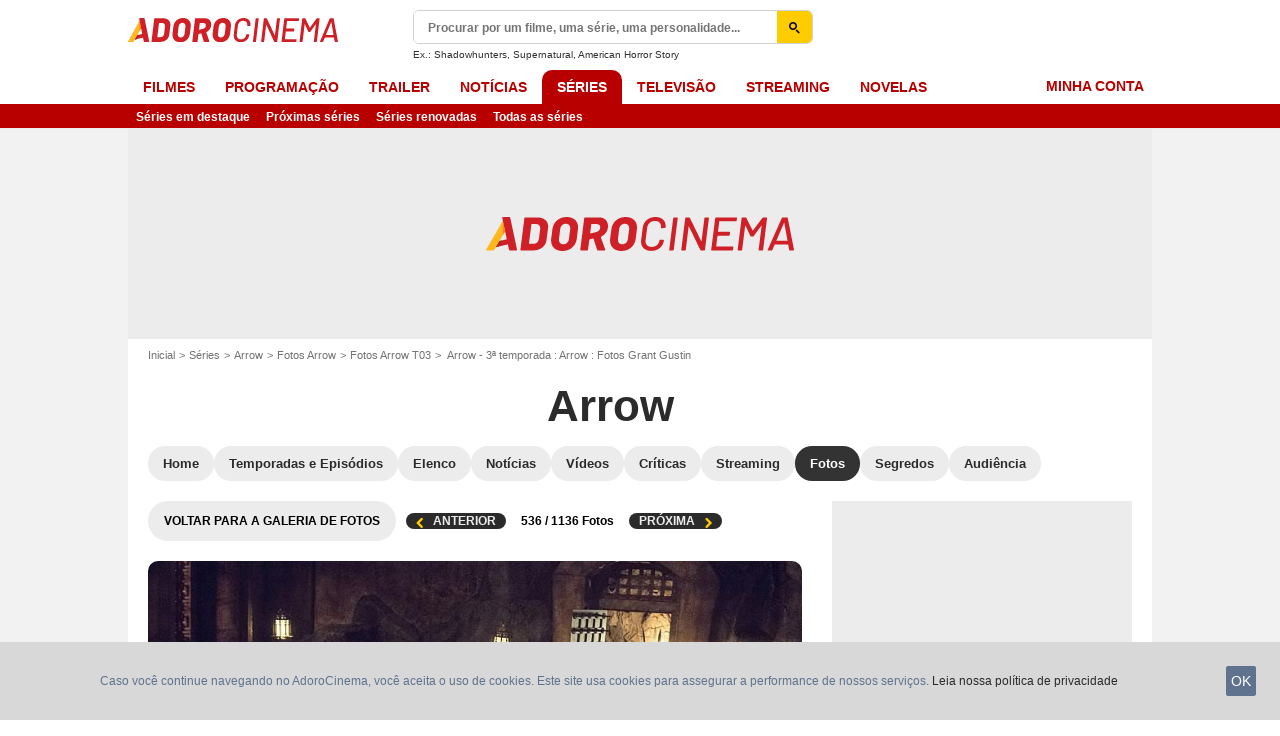

--- FILE ---
content_type: text/html; charset=UTF-8
request_url: https://www.adorocinema.com/series/serie-10839/foto-detalhada/?cmediafile=21199520
body_size: 59648
content:
<!DOCTYPE html>
<html lang="pt-BR">
<head>
        <meta http-equiv="X-UA-Compatible" content="IE=edge,chrome=1">
        <meta charset="UTF-8" />
    <meta name="viewport" content="width=device-width, initial-scale=1.0, maximum-scale=1.0, minimum-scale=1.0, user-scalable=no">
    <meta name="robots" content="index,follow,max-snippet:-1,max-image-preview:large" />
        <title>Arrow : Arrow : Fotos Grant Gustin - 536 no 1136 - AdoroCinema</title>
    <meta name="keywords" content="" />
    <meta name="Googlebot" content="noarchive" />
    <meta name="distribution" content="global" />
    <meta name="author" content="AdoroCinema" />
    <meta name="country" content="Brazil" />
    <meta name="geo.position" content="68.848233,107.138672" />
    <meta name="geo.country" content="BR" />
        <meta name="ICBM" content="68.848233,107.138672" />
    <meta name="theme-color" content="#B90000" />
    <meta name="description" content="Descubra esta foto da 3ª temporada da série TV Arrow. Foto 536 de Arrow em 1136 fotos disponíveis no AdoroCinema" />
            <meta property="og:site_name" content="AdoroCinema" />
    <meta property="og:locale" content="pt_BR" />
    <meta property="og:title" content="Arrow temporada 3 : Arrow : Fotos Grant Gustin" />
    <meta property="og:description" content="Descubra esta foto da temporada 3 da série TV Arrow. Foto 536 de Arrow em 1136 fotos disponíveis no AdoroCinema" />
    <meta property="og:image" content="https://br.web.img2.acsta.net/pictures/15/05/11/14/36/433051.jpg" />
    <meta property="og:type" content="video.tv_show" />
        <meta property="fb:app_id" content="362532407092981" />
            <meta name="twitter:card" content="photo" />
    <meta name="twitter:site" content="@adorocinema" />
    <meta name="twitter:title" content="Arrow temporada 3 : Arrow : Fotos Grant Gustin" />
    <meta name="twitter:description" content="Descubra esta foto da temporada 3 da série TV Arrow. Foto 536 de Arrow em 1136 fotos disponíveis no AdoroCinema" />
    <meta name="twitter:image" content="https://br.web.img2.acsta.net/pictures/15/05/11/14/36/433051.jpg" />
    
    
        <meta name="twitter:app:name:iphone" content="adorocinema" />
    <meta name="twitter:app:name:ipad" content="adorocinema" />
    <meta name="twitter:app:name:googleplay" content="adorocinema" />
    <meta name="twitter:app:url:iphone" content="adorocinema://open/" />
    <meta name="twitter:app:url:ipad" content="adorocinema://open/" />
    <meta name="twitter:app:url:googleplay" content="adorocinema://open/" />
    <meta name="twitter:app:id:iphone" content="926254990" />
    <meta name="twitter:app:id:ipad" content="926254990" />
    <meta name="twitter:app:id:googleplay" content="com.adorocinema.android" />
    <meta name="apple-itunes-app" content='app-id=926254990, app-argument=http://www.adorocinema.com://open/'>
    
                        <meta property="fb:pages" content="122837181099458" />
                <link rel="preconnect" href="https://assets.adorocinema.com" />
    
    
            <link rel="preload" href="https://assets.adorocinema.com/skin/font/icon/font-icon.588b0831.woff2" as="font" type="font/woff2" crossorigin />
        <link rel="preload" href="https://assets.adorocinema.com/skin/img/adorocinema/logo-main-grey.c656a66e.svg" type="image/svg+xml" as="image" />

        <link rel="preload" href="https://assets.adorocinema.com/js/website/website-common.dc8b5079291130f09e2b.js" as="script" />
        <link rel="preload" href="https://assets.adorocinema.com/js/website/seriespage.780c875e63335364133d.js" as="script" />

                        
    <style>article,aside,details,figcaption,figure,footer,header,hgroup,nav,section,summary{display:block}audio,canvas,video{display:inline-block}audio:not([controls]){display:none;height:0}[hidden],template{display:none}html{background:#fff;color:#000;-webkit-text-size-adjust:100%;-ms-text-size-adjust:100%;font-size:100%;touch-action:manipulation}button,html,input,select,textarea{font-family:sans-serif}body{margin:0;-webkit-font-smoothing:antialiased;-moz-osx-font-smoothing:grayscale;background:#f2f2f2;font-family:Arial,Sans-Serif;padding-top:3.375rem}a{background:transparent;color:#2b2b2b;outline:none;text-decoration:none}a:focus{outline:thin dotted}a:active,a:hover{outline:0}abbr[title]{border-bottom:1px dotted}b,strong{font-weight:700}dfn{font-style:italic}mark{background:#ff0;color:#000}code,kbd,pre,samp{font-family:monospace,serif;font-size:1em}pre{white-space:pre;white-space:pre-wrap;word-wrap:break-word}q{quotes:"\00201c" "\00201d" "\002018" "\002019"}q:after,q:before{content:"";content:none}small{font-size:80%}sub,sup{font-size:75%;line-height:0;position:relative;vertical-align:baseline}sup{top:-.5em}sub{bottom:-.25em}img{border:0}svg:not(:root){overflow:hidden}figure{margin:0}fieldset{margin:0}fieldset,legend{border:0;padding:0}legend{white-space:normal}button,input,select,textarea{font-family:inherit;font-size:100%;margin:0;vertical-align:baseline}button,input{line-height:normal}button,select{text-transform:none}button,html input[type=button],input[type=reset],input[type=submit]{-webkit-appearance:button;cursor:pointer}button[disabled],input[disabled]{cursor:default}input[type=checkbox],input[type=radio]{box-sizing:border-box;padding:0}input[type=search]{-webkit-appearance:textfield;box-sizing:content-box}input[type=search]::-webkit-search-cancel-button,input[type=search]::-webkit-search-decoration{-webkit-appearance:none}button::-moz-focus-inner,input::-moz-focus-inner{border:0;padding:0}textarea{border:0;font-family:Arial,sans-serif;font-size:13px;font-size:.75rem;line-height:1.5;margin:0;outline:0;overflow:auto;padding:0;resize:vertical;resize:none;vertical-align:top;width:100%}table{border-collapse:collapse;border-spacing:0}em{font-style:normal}*,:after,:before{box-sizing:border-box}::-moz-selection{background:#b3d4fc;text-shadow:none}::selection{background:#b3d4fc;text-shadow:none}input:focus{outline:none}p{margin:0}h1,h2,h3,h4,h5,h6{font-size:1em;margin:0;padding:0}hr{border:0;display:block;height:1px;margin:1em 0;padding:0}audio,canvas,img,video{vertical-align:middle}li,ol,ul{list-style:none;margin:0;padding:0}address{font-style:normal}iframe{border:0}.alert:before,.dropdown-custom .btn,.icon:after,.icon:before,.more-trigger:after,.rating-star:before{font-family:font-icon;font-style:normal;font-variant:normal;font-weight:400;text-transform:none;speak:none;display:inline-block;line-height:1;margin:0 .375rem;vertical-align:middle;-webkit-font-smoothing:antialiased;-moz-osx-font-smoothing:grayscale}.icon:after{margin-right:0}.icon:before{margin-left:0}.icon{font-size:1rem}.no-icon{display:none}.icon-centered:after,.icon-centered:before{margin:auto}.icon-3d-a:after,.icon-3d:before{content:"\e001"}.icon-3dots-a:after,.icon-3dots:before{content:"\e002"}.icon-4demotion-a:after,.icon-4demotion:before{content:"\e003"}.icon-4dx-a:after,.icon-4dx:before{content:"\e004"}.icon-4k-a:after,.icon-4k:before{content:"\e005"}.icon-4k3d-a:after,.icon-4k3d:before{content:"\e006"}.icon-add-to-collections-a:after,.icon-add-to-collections:before{content:"\e007"}.icon-alert-danger-a:after,.icon-alert-danger:before{content:"\e008"}.icon-alert-default-a:after,.icon-alert-default:before{content:"\e009"}.icon-alert-disclaimer-a:after,.icon-alert-disclaimer:before{content:"\e00a"}.icon-alert-info-a:after,.icon-alert-info:before{content:"\e00b"}.icon-alert-success-a:after,.icon-alert-success:before{content:"\e00c"}.icon-alert-warning-a:after,.icon-alert-warning:before{content:"\e00d"}.icon-android-a:after,.icon-android:before{content:"\e00e"}.icon-apple-a:after,.icon-apple:before{content:"\e00f"}.icon-arrow-bottom-a:after,.icon-arrow-bottom:before{content:"\e010"}.icon-arrow-forward-a:after,.icon-arrow-forward:before{content:"\e011"}.icon-arrow-left-a:after,.icon-arrow-left:before{content:"\e012"}.icon-arrow-right-a:after,.icon-arrow-right:before{content:"\e013"}.icon-arrow-top-a:after,.icon-arrow-top:before{content:"\e014"}.icon-award-a:after,.icon-award:before{content:"\e015"}.icon-badges-a:after,.icon-badges:before{content:"\e016"}.icon-camera-a:after,.icon-camera:before{content:"\e017"}.icon-candy-a:after,.icon-candy:before{content:"\e018"}.icon-cross-bold-a:after,.icon-cross-bold:before{content:"\e019"}.icon-cross-a:after,.icon-cross:before,.third-nav.show-sub .icon-plus:before{content:"\e01a"}.icon-cup-a:after,.icon-cup:before{content:"\e01b"}.icon-deconnexion-a:after,.icon-deconnexion:before{content:"\e01c"}.icon-dolbyatmos-a:after,.icon-dolbyatmos:before{content:"\e01d"}.icon-dolbycinema-a:after,.icon-dolbycinema:before{content:"\e01e"}.icon-eclaircolor-a:after,.icon-eclaircolor:before{content:"\e01f"}.icon-expand-a:after,.icon-expand:before{content:"\e020"}.icon-eye-a:after,.icon-eye:before{content:"\e021"}.icon-fullscreen-square-a:after,.icon-fullscreen-square:before{content:"\e022"}.icon-gear-a:after,.icon-gear:before{content:"\e023"}.icon-grandlarge-a:after,.icon-grandlarge:before{content:"\e024"}.icon-hamburger-a:after,.icon-hamburger:before{content:"\e025"}.icon-handicap-a:after,.icon-handicap:before{content:"\e026"}.button-become-fan.active:hover:before,.icon-heart-empty-a:after,.icon-heart-empty:before{content:"\e027"}.button-become-fan.active:before,.icon-heart-full-a:after,.icon-heart-full:before{content:"\e028"}.icon-home-a:after,.icon-home:before{content:"\e029"}.icon-ice-a:after,.icon-ice:before{content:"\e02a"}.icon-imax-a:after,.icon-imax:before{content:"\e02b"}.icon-imax3d-a:after,.icon-imax3d:before{content:"\e02c"}.icon-infinite-a:after,.icon-infinite:before{content:"\e02d"}.icon-laserultra-a:after,.icon-laserultra:before{content:"\e02e"}.icon-laurier-left-a:after,.icon-laurier-left:before{content:"\e02f"}.icon-laurier-right-a:after,.icon-laurier-right:before{content:"\e030"}.icon-link-exit-a:after,.icon-link-exit:before{content:"\e031"}.icon-link-square-a:after,.icon-link-square:before{content:"\e032"}.icon-mac-home-a:after,.icon-mac-home:before{content:"\e033"}.icon-mac-my-collections-a:after,.icon-mac-my-collections:before{content:"\e034"}.icon-mac-my-community-a:after,.icon-mac-my-community:before{content:"\e035"}.icon-mac-my-movies-a:after,.icon-mac-my-movies:before{content:"\e036"}.icon-mac-my-ratings-a:after,.icon-mac-my-ratings:before{content:"\e037"}.icon-mac-my-reviews-a:after,.icon-mac-my-reviews:before{content:"\e038"}.icon-mac-my-series-a:after,.icon-mac-my-series:before{content:"\e039"}.icon-mac-my-theaters-a:after,.icon-mac-my-theaters:before{content:"\e03a"}.icon-mac-my-want-to-see-a:after,.icon-mac-my-want-to-see:before{content:"\e03b"}.icon-mac-settings-a:after,.icon-mac-settings:before{content:"\e03c"}.icon-mail-a:after,.icon-mail:before{content:"\e03d"}.icon-notifications-a:after,.icon-notifications:before{content:"\e03e"}.icon-onyxled-a:after,.icon-onyxled:before{content:"\e03f"}.icon-pen-a:after,.icon-pen:before{content:"\e040"}.icon-pin-a:after,.icon-pin:before{content:"\e041"}.icon-play-arrow-a:after,.icon-play-arrow:before{content:"\e042"}.icon-play-mini-a:after,.icon-play-mini:before{content:"\e043"}.icon-playlist-a:after,.icon-playlist:before{content:"\e044"}.icon-plus-bold-a:after,.icon-plus-bold:before{content:"\e045"}.icon-plus-mini-a:after,.icon-plus-mini:before{content:"\e046"}.icon-plus-a:after,.icon-plus:before{content:"\e047"}.icon-profil-a:after,.icon-profil:before{content:"\e048"}.icon-replay-a:after,.icon-replay:before{content:"\e049"}.icon-restaurant-a:after,.icon-restaurant:before{content:"\e04a"}.icon-screenx-a:after,.icon-screenx:before{content:"\e04b"}.icon-search-a:after,.icon-search:before{content:"\e04c"}.icon-share-social-a:after,.icon-share-social:before{content:"\e04d"}.icon-share-a:after,.icon-share:before{content:"\e04e"}.icon-sign-in-collections-a:after,.icon-sign-in-collections:before{content:"\e04f"}.icon-sign-in-friends-a:after,.icon-sign-in-friends:before{content:"\e050"}.icon-sign-in-gifts-a:after,.icon-sign-in-gifts:before{content:"\e051"}.icon-sign-in-newsletter-a:after,.icon-sign-in-newsletter:before{content:"\e052"}.icon-sign-in-rate-a:after,.icon-sign-in-rate:before{content:"\e053"}.icon-sign-in-score-a:after,.icon-sign-in-score:before{content:"\e054"}.icon-sign-in-theaters-a:after,.icon-sign-in-theaters:before{content:"\e055"}.icon-slideshow-a:after,.icon-slideshow:before{content:"\e056"}.icon-smiley-happy-a:after,.icon-smiley-happy:before{content:"\e057"}.icon-smiley-sad-a:after,.icon-smiley-sad:before{content:"\e058"}.icon-social-facebook-circle-a:after,.icon-social-facebook-circle:before{content:"\e059"}.icon-social-facebook-square-a:after,.icon-social-facebook-square:before{content:"\e05a"}.icon-social-facebook-a:after,.icon-social-facebook:before{content:"\e05b"}.icon-social-google-circle-a:after,.icon-social-google-circle:before{content:"\e05c"}.icon-social-google-a:after,.icon-social-google:before{content:"\e05d"}.icon-social-instagram-circle-a:after,.icon-social-instagram-circle:before{content:"\e05e"}.icon-social-mail-circle-a:after,.icon-social-mail-circle:before{content:"\e05f"}.icon-social-threads-circle-a:after,.icon-social-threads-circle:before{content:"\e060"}.icon-social-tiktok-circle-a:after,.icon-social-tiktok-circle:before{content:"\e061"}.icon-social-twitter-circle-a:after,.icon-social-twitter-circle:before{content:"\e062"}.icon-social-twitter-square-a:after,.icon-social-twitter-square:before{content:"\e063"}.icon-social-twitter-a:after,.icon-social-twitter:before{content:"\e064"}.icon-social-whatsapp-square-a:after,.icon-social-whatsapp-square:before{content:"\e065"}.icon-social-whatsapp-a:after,.icon-social-whatsapp:before{content:"\e066"}.icon-social-youtube-circle-a:after,.icon-social-youtube-circle:before{content:"\e067"}.icon-speednoter-a:after,.icon-speednoter:before{content:"\e068"}.icon-star-empty-a:after,.icon-star-empty:before{content:"\e069"}.icon-star-half-left-a:after,.icon-star-half-left:before{content:"\e06a"}.icon-star-half-right-a:after,.icon-star-half-right:before{content:"\e06b"}.icon-star-a:after,.icon-star:before{content:"\e06c"}.icon-stats-a:after,.icon-stats:before{content:"\e06d"}.icon-thumb-down-a:after,.icon-thumb-down:before{content:"\e06e"}.icon-thumb-up-a:after,.icon-thumb-up:before{content:"\e06f"}.icon-tick-square-a:after,.icon-tick-square:before{content:"\e070"}.icon-tick-a:after,.icon-tick:before{content:"\e071"}.icon-ticket-a:after,.icon-ticket:before{content:"\e072"}.icon-tickets-seances-a:after,.icon-tickets-seances:before{content:"\e073"}.icon-time-a:after,.icon-time:before{content:"\e074"}.icon-trash-a:after,.icon-trash:before{content:"\e075"}.bam-want-to-see.active:before,.icon-wish-full-a:after,.icon-wish-full:before{content:"\e076"}.icon-wish-a:after,.icon-wish:before,.no-touch .bam-want-to-see.active:hover:before{content:"\e077"}@font-face{font-family:font-icon;font-style:normal;font-weight:400;src:url(https://assets.adorocinema.com/skin/font/icon/font-icon.588b0831.woff2) format("woff2"),url(https://assets.adorocinema.com/skin/font/icon/font-icon.43255d25.woff) format("woff"),url(https://assets.adorocinema.com/skin/font/icon/font-icon.c341f76c.ttf) format("truetype")}.gd{display:grid}.gd-gap-5{grid-gap:.3125rem}.gd-gap-10{grid-gap:.625rem}.gd-gap-15{grid-gap:.9375rem}.gd-gap-20{grid-gap:1.25rem}.gd-gap-30{grid-gap:1.875rem}.gd-span-s-12{grid-column:1/span 12}.gd-item-mw-0{min-width:0}.gd-2-cols,.gd-3-cols{display:grid;grid-template-columns:1fr}.gd-2-cols .gd-col-left,.gd-2-cols .gd-col-middle,.gd-2-cols .gd-col-right,.gd-3-cols .gd-col-left,.gd-3-cols .gd-col-middle,.gd-3-cols .gd-col-right{min-width:0}.gd-col-left{padding-top:1.25rem}.gd-xs-1{grid-template-columns:repeat(1,1fr)}.gd-xs-2{grid-template-columns:repeat(2,1fr)}.gd-xs-3{grid-template-columns:repeat(3,1fr)}.gd-xs-4{grid-template-columns:repeat(4,1fr)}.gd-xs-12{grid-template-columns:repeat(12,1fr)}.body-header-min{padding-top:2.8125rem}.content-layout{background:#fff;display:block;font-size:.75rem;margin:0 auto;max-width:64rem;padding-bottom:1px;position:relative}.section{margin-bottom:2.5rem}.section-wrap{padding-left:.625rem;padding-right:.625rem}.section-wrap.section-black{background:#000;padding-bottom:2rem;padding-top:2rem}.section-block{display:block}.rc-content{margin-top:80vh;overflow:hidden}.player-emergence{background:#fff;margin:0 auto;max-width:64rem}.form-holder{border-radius:.625rem}.form input[type=email],.form input[type=password],.form input[type=text]{background-color:#fff;background-image:none;border:1px solid #d8d8d8;border-radius:2px;border-radius:.625rem;box-shadow:none!important;color:#333;display:block;font-family:montserrat,Arial,Sans-Serif;font-size:.8125rem;height:2.25rem;line-height:1.125rem;overflow:hidden;padding:.5em 1.07em .424em}.form input[type=email]:-moz-placeholder,.form input[type=password]:-moz-placeholder,.form input[type=text]:-moz-placeholder{box-shadow:none!important}input[type=text]{display:inline-block;vertical-align:middle}.form input[type=checkbox]{height:1.125rem;opacity:0;position:absolute;width:1.125rem;z-index:1}.form input[type=checkbox]+label{display:inline-block;padding:0 0 0 1.25rem;position:relative;z-index:0}.form input[type=checkbox]+label:after,.form input[type=checkbox]+label:before{border:1px solid #d8d8d8;content:"";display:block;height:.9375rem;left:0;position:absolute;top:0;width:.9375rem}.form input[type=checkbox]:checked+label:after,.form input[type=checkbox]:checked+label:before{background:#16a085}.form-field{display:inline-block;padding-right:8.25rem;position:relative;width:100%}.form-field .form-text{width:100%}.form-field .form-submit{-webkit-appearance:none;-moz-appearance:none;appearance:none;border:0;outline:none;position:absolute;right:0;top:0}.button,.main-header .button-form,.main-header .header-search-submit{-webkit-appearance:none;-moz-appearance:none;appearance:none;background:transparent;border:none;border-radius:1.875rem;cursor:pointer;display:inline-block;font-family:montserrat,Arial,Sans-Serif;font-size:.8125rem;font-weight:700;letter-spacing:0;line-height:1rem;outline:none;overflow:hidden;padding:.625rem 1.25rem;position:relative;text-decoration:none;text-transform:uppercase;vertical-align:middle}.button:focus,.main-header .button-form:focus,.main-header .header-search-submit:focus{outline:none}.button-xs{font-size:.625rem;padding:.3125rem .7rem}.button-xs.button-provider-squared{line-height:.75rem}.button-xs.button-provider-squared .button-img{width:70%}.button-xs.button-squared-full{padding:.125rem}.button-sm{font-size:.75rem;line-height:1rem;padding:.75rem 1rem}.button-sm.button-provider-squared{line-height:.875rem}.button-sm .icon{font-size:.6875rem}.button-sm .button-primary-text{font-size:.75rem}.button-sm.button-squared-full{padding:.313rem}.button-md{font-size:.8125rem;line-height:1rem;padding:.625rem 1.25rem}.button-md.button-squared-full{padding:.625rem}.button-lg{font-size:.875rem;line-height:1.625rem;padding:.9375rem 1.875rem}.button-disabled,.button:disabled,.main-header .button-form:disabled,.main-header .header-search-submit:disabled{cursor:default;opacity:.5;pointer-events:none;transition:none}.button-no-click{cursor:default;pointer-events:none;transition:none}.button-white-ghost{background:transparent;border:1px solid #fff;color:#fff}.button-white-full{background:#fff;color:#000}.button-white-full:hover{background:#dfdfdf;color:#000}.button-grey-ghost{background:transparent;border:1px solid #737373;color:#737373}.button-grey-full{background-color:#737373;color:#fff}.button-grey-full:hover{background:#666;color:#f2f2f2}.button-grey-full-square{background:transparent;color:#737373}.button-grey-full-square:hover{background:transparent;color:#666}.button-default-full{background:#ececec;color:#000}.button-default-full:hover{background:#dfdfdf;color:#000}.button-primary-full{background:#2b2b2b;color:#ececec}.button-primary-full:hover{background:#1e1e1e;color:#fff}.button-squared-full{background:#333f48;border-radius:.625rem;color:#ececec;overflow:hidden;padding:.125rem}.button-squared-full:before{margin:.625rem}.button-squared-full:hover{background:#737373;color:#fff}.button-inverse-full,.main-header .button-form,.main-header .header-search-submit{background:#fecc00;color:#333}.button-inverse-full:hover,.main-header .button-form:hover,.main-header .header-search-submit:hover{background:#eabb00;color:#333}.button-inverse-ghost{background:transparent;border:1px solid #eabb00;color:#eabb00}.button-inverse-ghost:hover{border-color:#d1a700;color:#d1a700}.button-dark-ghost{background:transparent;border:1px solid #181d1f;color:#181d1f}.button-dark-ghost:hover{border-color:#39454a;color:#39454a}.button-danger,.button-danger-full{background:#e50712;color:#ececec}.button-danger-full:hover,.button-danger:hover{background:#cc0610;color:#fff}.button-filter-ghost{background:#fff;border:1px solid #737373;color:#737373;font-family:montserrat,Arial,Sans-Serif;font-size:.75rem;font-weight:700;text-align:center;text-transform:none}.button-filter-ghost:hover{background:#ececec}.button-filter-ghost.active-filter{border-color:#333;color:#333}.button-danger-ghost{background:transparent;border:1px solid #e50712;color:#e50712}.button-netflix-full{background:#e50914;color:#fff}.button-netflix-full:hover{background:#cc0812;color:#fff}.button-netflix-ghost{background:transparent;border:1px solid #e50914;color:#e50914}.button-netflix-ghost:hover{background:#cc0812;color:#fff}.button-amazon-prime-video-full{background:#00a8e1;color:#fff}.button-amazon-prime-video-full:hover{background:#0095c8;color:#fff}.button-disney-full{background:#02d6e8;color:#000;white-space:nowrap}.button-disney-full:hover{background:#02bfcf;color:#000}.button-filmin-full{background:#00ffa6;color:#000;white-space:nowrap}.button-filmin-full:hover{background:#00e695;color:#000}.button-m6plus-full{background:#000;color:#faef00}.button-m6plus-full:hover{background:#262626;color:#faef00}.button-m6plus-full-reverse{background:#faef00;color:#000}.button-m6plus-full-reverse:hover{background:#fff748;color:#000}.button-my-canal-vod-full{background:#922091;color:#fff}.button-my-canal-vod-full:hover{background:#7d1b7c;color:#fff}.button-my-canal-vod-ghost{font-family:Arial,Sans-Serif;font-size:.9375rem;letter-spacing:normal;text-transform:none}.button-my-canal-vod-ghost,.button-my-canal-vod-ghost:hover{background:#fff;color:#005ea8}.button-mycanal-svod-full{background:#ed3655;color:#fff}.button-mycanal-svod-full:hover{background:#eb1f41;color:#fff}.button-movistarplus-full{background:#019bf4;color:#fff}.button-movistarplus-full:hover{background:#018bdb;color:#fff}.button-cineplusocs-full{background:#f60;color:#fff}.button-cineplusocs-full:hover{background:#ff944d;color:#fff}.button-arte-full{background:#fe4601;color:#fff}.button-arte-full:hover{background:#e53f01;color:#fff}.button-salto-full{background:#f14a53;color:#fff}.button-salto-full:hover{background:#f69196;color:#fff}.button-madelen-full{background:#0086b1;color:#fff}.button-madelen-full:hover{background:#007398;color:#fff}.button-benshi-full{background:#f55;color:#fff}.button-benshi-full:hover{background:#ff3c3c;color:#fff}.button-adn-full{background:#0092ff;color:#fff}.button-adn-full:hover{background:#0083e6;color:#fff}.button-skyticket-full{background:#ff0853;color:#fff}.button-skyticket-full:hover{background:#ee0048;color:#fff}.button-hbo-max-full{background:#000;color:#fff}.button-hbo-max-full:hover{background:#262626;color:#fff}.button-amazon-pvc-full{background:#181d1f;color:#fff}.button-amazon-pvc-full:hover{background:#39454a;color:#fff}.button-rtlplus-full{background:#181d1f;color:#fff}.button-rtlplus-full:hover{background:#39454a;color:#fff}.button-starplus-full{background:#271e45;color:#fff}.button-starplus-full:hover{background:#1d1633;color:#fff}.button-universcine-full{background:#ff0065;color:#fff}.button-universcine-full:hover{background:#e6005b;color:#fff}.button-rakutentv-full{background:#bf0000;color:#fff}.button-rakutentv-full:hover{background:#a60000;color:#fff}.button-paramountplus-full{background:#0064ff;color:#fff}.button-paramountplus-full:hover{background:#005ae6;color:#fff}.button-paramountplus-full .paramount-plus{font-family:Arial,Sans-Serif}.button-filmotv-full{background:#1b1856;color:#fff}.button-filmotv-full:hover{background:#151242;color:#fff}.button-crunchyroll-full{background:#ff6b00;color:#fff}.button-crunchyroll-full:hover{background:#e66000;color:#fff}.button-mubi-full{background:#001489;color:#fff}.button-mubi-full:hover{background:#001070;color:#fff}.button-capuseen-full{background:#f2af20;color:#fff}.button-capuseen-full:hover{background:#eba40e;color:#fff}.button-skyshowtime-full{background:#6d5ff9;color:#fff}.button-skyshowtime-full:hover{background:#5746f8;color:#fff}.button-gaumont-classic-full{background:#dc002e;color:#fff}.button-gaumont-classic-full:hover{background:#c30029;color:#fff}.button-magenta-tv-full{background:#e20074;color:#fff}.button-magenta-tv-full:hover{background:#c90067;color:#fff}.button-ardplus-full{background:#003480;color:#fff}.button-ardplus-full:hover{background:#002a67;color:#fff}.button-tf1plus-full{background:#00f;color:#fff}.button-tf1plus-full:hover{background:#0000e6;color:#fff}.button-tf1plus-full-white{background:#fff;color:#00f}.button-tf1plus-full-white:hover{background:#f2f2f2;color:#00f}.button-francetv-full{background:#172128;color:#fff}.button-francetv-full:hover{background:#0e1418;color:#fff}.button-flixole-full{background:#ec0032;color:#fff}.button-flixole-full:hover{background:#d3002d;color:#fff}.button-oqee-full{background:#161616;color:#fff}.button-oqee-full:hover{background:#090909;color:#fff}.button-ina-madelen-full{background:#0086b1;color:#fff}.button-ina-madelen-full:hover{background:#007398;color:#fff}.button-black-full{background:#000;color:#fff}.button-black-full:hover{background:#2b2b2b;color:#fff}.button .provider-plus,.header-nav-link .provider-plus,.main-header .button-form .provider-plus,.main-header .header-search-submit .provider-plus{font-family:Arial,Sans-Serif}.button-dark-full{background-color:#181d1f;color:#fff}.button-provider-premium{align-content:center;align-items:center;display:inline-flex;flex-direction:row;flex-wrap:nowrap;justify-content:center}.button-provider-premium .button-image-holder{flex:0 0 auto;overflow:hidden}.button-provider-premium .button-image-holder .logo-provider-premium{display:block;min-width:2rem;width:auto}.button-provider-premium .txt{display:block;text-align:center;width:100%}.button-provider-squared{border-radius:.875rem;overflow:hidden;padding:.3125rem}.button-provider-squared .button-primary-text{display:block;font-family:Arial,Sans-Serif;font-size:.75rem;font-weight:700}.button-provider-squared .button-secondary-text{color:#005ea8;display:block;font-family:Arial,Sans-Serif;font-size:.75rem;letter-spacing:normal}.button-provider-squared .txt{display:block;margin-top:.625rem;text-align:center;text-transform:none;vertical-align:middle}.button-provider-squared .logo-provider-squared{border-radius:.625rem;height:4.688rem;overflow:hidden;width:4.688rem}.button-provider-squared .disney-plus{font-family:Arial,Sans-Serif}.button-social-ac-full{background:#1ca2eb;border:1px solid transparent;color:#fff}.button-social-ac-full:hover{background:#1394da;color:#fff}.button-social-ac-full.active{color:#737373}.button-social-ac-full.active,.button-social-ac-full.active:hover{background:#d8d8d8;border:1px solid #d8d8d8}.button-social-ac-ghost{background:transparent;border:1px solid #1ca2eb;color:#1ca2eb}.button-social-ac-ghost:hover{background:rgba(0,0,0,.1);color:#1394da}.button-social-ac-ghost.active{background:transparent;border:1px solid #737373;color:#737373}.button-social-ac-ghost.active:hover{background:rgba(0,0,0,.1);border:1px solid #d8d8d8}.button-social-ac-thumbnail{background:#f2f2f2;border:1px solid transparent;color:#222}.button-social-ac-thumbnail:hover{background:#1394da;color:#fff}.button-social-ac-thumbnail.active{background:#1ca2eb;border:1px solid #1ca2eb;color:#fff}.button-social-ac-thumbnail.active:hover{background:#d8d8d8;border:1px solid #d8d8d8}.button-sign-social{background-color:#fff;background-position:50%;background-repeat:no-repeat;background-size:1.125rem;border:1px solid #d8d8d8;border-radius:.25rem;box-sizing:border-box;height:2.5rem;margin:1.5rem 1rem;overflow:hidden;transform:scale(1.25);transform-origin:center center;width:2.5rem}.button-sign-social:hover{background-color:#ececec}.button-fb-full{background:#39579a;color:#fff}.button-fb-full:hover{background:#324c87;color:#fff}.button-fb-full-square{background:transparent;color:#39579a}.button-fb-full-square:hover{background:transparent;color:#324c87}.button-tw-full{background:#000;color:#fff}.button-tw-full:hover{background:#262626;color:#fff}.button-tw-full-square{background:transparent;color:#000}.button-tw-full-square:hover{background:transparent;color:#262626}.button-whatsapp-full{background:#25d366;color:#fff}.button-whatsapp-full:hover{background:#21bd5c;color:#fff}.button-whatsapp-full-square{background:transparent;color:#25d366}.button-whatsapp-full-square:hover{background:transparent;color:#21bd5c}.button-sign-fb{background-image:url(https://assets.adorocinema.com/skin/img/f-logo.c7592789.svg)}.button-sign-gplus{background-image:url(https://assets.adorocinema.com/skin/img/google-logo.0dc1b797.svg)}.button-countdown-full{background:var(--customBtnBgColor,#fff);color:var(--customBtnTxtColor,#000)}.button-countdown-full:hover{background:var(--customBtnBgColorHover,#737373);color:var(--customBtnTxtColor,#000)}.button-countdown-ghost{background:var(--customBtnBgColor,#fff);color:var(--customBtnTxtColor,#000)}.button-countdown-ghost:hover{background:var(--customBtnBgColorHover,#737373);color:var(--customBtnTxtColor,#000)}.no-touch .button-become-fan:hover{color:#1ca2eb}.button-message{background:#fff;color:#333}.button-message:hover{background:#f2f2f2;color:#333}.button-add-theater{background-color:#ececec;border-radius:50%;font-size:.75rem;overflow:hidden;padding:.438rem .563rem}.button-add-theater:before{color:#737373;margin:0}.button-add-theater:hover:before{color:#1ca2eb}.button-add-theater.active{background-color:#d2edfb;display:inline-block}.button-add-theater.active:before{color:#1ca2eb}.button-add-theater.active:hover:before{color:#737373}.button-add-theater-small{font-size:.625rem;margin:0 0 0 .3125rem;padding:.25rem .375rem}.button-add-theater-small .txt{display:none}.titlebar-page .button-become-fan:before,.titlebar-page .button-interested:before,.titlebar-page .button-seenit:before{margin:0;vertical-align:text-top}.button-rating-delete{background:transparent;border:none;color:transparent;font:0/0 a;text-shadow:none}.main-header .no-touch .button-form,.main-header .no-touch .header-search-submit,.no-touch .button,.no-touch .main-header .button-form,.no-touch .main-header .header-search-submit{transition:background .15s ease-in-out}.button .icomask,.button .icon,.main-header .button-form .icomask,.main-header .button-form .icon,.main-header .header-search-submit .icomask,.main-header .header-search-submit .icon{vertical-align:top}.button .icon:after,.button .icon:before,.main-header .button-form .icon:after,.main-header .button-form .icon:before,.main-header .header-search-submit .icon:after,.main-header .header-search-submit .icon:before{margin:0}.button .icon-left,.main-header .button-form .icon-left,.main-header .header-search-submit .icon-left{margin:0 .625rem 0 0}.button .icon-right,.main-header .button-form .icon-right,.main-header .header-search-submit .icon-right{margin:0 0 0 .625rem}.button-icon .icon,.button-icon .icon:after,.button-icon .icon:before{margin:0}.button-no-txt .txt{display:none}.button-no-txt .icon{margin:0}.button .counter,.main-header .button-form .counter,.main-header .header-search-submit .counter{margin-left:.3125rem}.main-header .button-form,.main-header .header-search-submit{height:2.0625rem;margin:-.125rem 0 0 -.0625rem}.light .button-primary-full,.light .button-social{color:#fff}.button.button-fb.button-lg,.main-header .button-fb.button-lg.button-form,.main-header .button-fb.button-lg.header-search-submit{padding:.75em 1.07em}.button-helpful{background:transparent;color:#737373}.button-helpful:hover{color:#000}.button-helpful .icon{margin-right:.3125rem}.button-helpful.active{color:#1ca2eb}.button .icon-arrow-left,.button .icon-arrow-right,.button .icon-arrow-right-a,.button .icon-play-mini,.main-header .button-form .icon-arrow-left,.main-header .button-form .icon-arrow-right,.main-header .button-form .icon-arrow-right-a,.main-header .button-form .icon-play-mini,.main-header .header-search-submit .icon-arrow-left,.main-header .header-search-submit .icon-arrow-right,.main-header .header-search-submit .icon-arrow-right-a,.main-header .header-search-submit .icon-play-mini{color:#fecc00}.button-vod-globo{background:#eb0b19;color:#fff}.button-vod-globo:hover{background:#d30a16;color:#fff}.button-vod-telecine{background:#eb0b19;color:#fff}.button-vod-telecine:hover{background:#d30a16;color:#fff}.button-vod-looke{background:#0065cf;color:#fff}.button-vod-looke:hover{background:#0059b6;color:#fff}.icomask{display:inline-block;margin:0 -.25rem 0 -.875rem;overflow:hidden;padding:0 0 0 .875rem;position:relative;vertical-align:middle}.button-sm .icomask{margin:0 -.25rem 0 -.625rem;padding:0 0 0 .625rem}.icomask .icon{font-size:.875rem;position:relative}.main-header .no-touch .button-form:hover .icomask .icon,.main-header .no-touch .header-search-submit:hover .icomask .icon,.no-touch .button:hover .icomask .icon,.no-touch .main-header .button-form:hover .icomask .icon,.no-touch .main-header .header-search-submit:hover .icomask .icon{animation-duration:.3s;animation-name:btnIconAnimate}.icomask.iconmask-rside{margin:0 -.875rem 0 -.25rem;padding:0 .875rem 0 0}.icomask.iconmask-rside .icon{margin:0 0 0 .625rem}@keyframes btnIconAnimate{0%{left:0}50%{left:100%;opacity:0}51%{left:-100%;opacity:0}to{left:0}}.icon-plus-mini:before{color:#000;font-size:.75rem;position:relative;z-index:2}.icon-plus-mini.plus-mini-rounded:after{background:#fff;border-radius:50%;content:"";height:1.625rem;overflow:hidden;position:absolute;transform:translate(-75%,20%);width:1.625rem;z-index:1}.icon-play-mini:before{color:#000;position:relative;z-index:2}.icon-play-mini.play-mini-rounded{background-color:rgba(0,0,0,.8);border-radius:50%;font-size:.75rem;height:1.75rem;overflow:hidden;padding:.313rem 0 0 .688rem;width:1.75rem}.icon-play-mini.play-mini-rounded:before{color:#fff}.icon-play-mini:hover:before{color:#fecc00}.ico-play-wrapper{background-color:rgba(0,0,0,.6);border-radius:50%;display:block;height:2.5rem;left:50%;overflow:hidden;position:absolute;top:55%;transform:translate(-50%,-80%);width:2.5rem;z-index:1}.ico-play-wrapper .icon-play-arrow{color:#fff;display:block;left:50%;position:absolute;top:50%;transform:translate(-50%,-50%);width:26.28%}.ico-play-wrapper:hover{background-color:rgba(0,0,0,.8)}.ico-play-wrapper:hover .icon-play-arrow{color:#fecc00}.player .media-holder .ico-play-wrapper{transform:translate(-50%,-70%)}.label{border-radius:.25rem;display:inline-block;font-family:montserrat,Arial,Sans-Serif;font-weight:700;overflow:hidden;text-transform:uppercase}.label-sm{font-size:.5625rem;padding:.1875rem .25rem}.label-md{font-size:.563rem;padding:.313rem .3125rem}.label-lg{font-size:.875rem;padding:.375rem .625rem .3125rem}.label-default-full{background:#b3b3b3;color:#fff}.label-default-ghost{background:transparent;border:1px solid #ececec;color:#b3b3b3}.label-primary-full{background:#fecc00;color:#333}.label-primary-ghost{background:transparent;border:1px solid #fecc00;color:#fecc00}.label-success-full{background:#16a085;color:#fff}.label-success-ghost{background:transparent;border:1px solid #16a085;color:#16a085}.label-danger-full{background:#e50712;color:#fff}.label-danger-ghost{background:transparent;border:1px solid #e50712;color:#e50712}.label-premiere-full{background:#e50712;color:#333}.label-premiere-ghost{background:transparent;border:1px solid #e50712;color:#e50712}.label-theaters-full{background:#fecc00;color:#333}.label-soon-full{background:#ececec;color:#333}.label-warning-full{background:#f39c12;color:#000}.label-warning-ghost{background:transparent;border:1px solid #f39c12;color:#f39c12}.label-info-full{background:#0083b9;color:#fff}.label-info-ghost{background:transparent;border:1px solid #0083b9;color:#0083b9}.label-sponso-full{background:#b3b3b3;color:#fff}.label-sponso-ghost{background:transparent;border:1px solid #fff;color:#fff}.label-sponso-dark-full{background:#333;color:#fff}.label-current-full{background:#81d135;color:#fff}.label-current-ghost{background:transparent;border:1px solid #81d135;color:#81d135}.label-white-ghost{background:transparent;border:1px solid #fff;color:#fff}.label-soon{font-family:montserrat,Arial,Sans-Serif;font-size:.6875rem;font-weight:400;overflow:visible;text-transform:lowercase}.carousel-item .label-sponso,.media-holder .label-sponso,.thumbnail-container .label-sponso{background:#333}.media-holder .label-sponso-dark-full,.media-holder .label-sponso-full,.media-holder .label-sponso-ghost{position:absolute}.titlebar{margin-bottom:.625rem}.titlebar-arrow{padding-right:3.125rem}.titlebar-page{display:block;margin-bottom:.9375rem;padding:1.25rem .625rem 0;text-align:center}.titlebar-top-border{position:relative}.titlebar-top-border:before{background:#fecc00;border-radius:.375rem;content:"";display:block;height:.3125rem;left:50%;margin-left:-2.5rem;position:absolute;top:.625rem;width:5rem}.titlebar-left-border:before{background:#fecc00;border-radius:.6875rem;content:"";display:inline-block;height:1.25rem;margin-right:.31rem;position:relative;width:.25rem}.titlebar-title{color:#333;display:inline-block}.titlebar-title-tny{font-size:.8125rem}.titlebar-title-xs{font-size:.9375rem}.titlebar-title-sm{font-size:1.125rem}.titlebar-title-md{font-size:1.375rem}.titlebar-title-lg{display:inline;font-size:1.75rem;vertical-align:middle}.titlebar-title-xl{font-size:2.125rem}.titlebar-logo-block{display:none}.titlebar-logo-inline{display:inline-block}.titlebar-logo-section{position:absolute;right:1rem;top:1rem}.titlebar-logo{float:right}.titlebar-subtile{font-size:.75rem;font-weight:500}.titlebar-info,.titlebar-subtile{font-family:montserrat,Arial,Sans-Serif}.titlebar-info{display:inline-block;font-size:1rem;font-weight:400;margin-left:.3125rem;vertical-align:baseline}.titlebar-page .titlebar-subtile{font-size:1.125rem;margin-top:.625rem}.title-punchline{color:#737373;display:block;font-size:1rem;font-style:italic;line-height:1.3;margin-bottom:1.875rem;padding:0;text-align:center}.title-inter,.title-punchline{font-family:montserrat,Arial,Sans-Serif;font-weight:500}.title-inter{color:#333;display:inline-block;font-size:.9375rem;font-weight:700}.title-highlight{color:#fecc00;font-family:montserrat,Arial,Sans-Serif;font-weight:600}.titlebar-action-holder{display:inline-block;margin-left:1.25rem}.titlebar-action-holder.affinity{height:2.5rem;vertical-align:text-bottom;width:2.5rem}.titlebar-action-holder.wts{height:2.1875rem;min-width:2.1875rem;vertical-align:text-bottom}.titlebar-action-holder.social{height:2.1875rem;vertical-align:text-bottom;width:5.3125rem}.main-header .titlebar .button-form,.main-header .titlebar .header-search-submit,.titlebar .button,.titlebar .main-header .button-form,.titlebar .main-header .header-search-submit{margin-right:.3125rem}.titlebar .button-no-counter{height:2.1875rem;padding:0;width:2.1875rem}.titlebar .button-no-counter:before{margin:0}.titlebar .icon-ticket-a{color:#fecc00}.titlebar-spacer{padding-left:.5rem;padding-right:.5rem}.titlebar .js-seenit-btn{color:#d8d8d8}.titlebar .js-seenit-btn .active{color:#1ca2eb}.kids-title .titlebar-title{font-family:pompiere-regular,montserrat,Arial,Sans-Serif;font-weight:700}.classic-main-title{display:flex;justify-content:center;padding:1.25rem 1.875rem 0}.classic-main-title .classic-title-deco:before{background:#2b2b2b;border-radius:50%;content:"";display:block;height:.1875rem;margin:0 1rem;overflow:hidden;position:relative;top:50%;width:1.875rem}.classic-main-title .titlebar-title{color:#2b2b2b;flex:0 1 auto;font-family:trajan,montserrat,Arial,Sans-Serif;font-weight:600}.classic-title .titlebar-title{font-family:montserrat,Arial,Sans-Serif;font-weight:700}.classic-section-title .titlebar-title{color:#f2f2f2;font-family:garamond,montserrat,Arial,Sans-Serif;font-style:italic;font-weight:500}.classic-section-subtitle .titlebar-title{color:#f2f2f2;font-family:garamond,montserrat,Arial,Sans-Serif;font-style:normal;font-weight:700}.titlebar.section-title{position:relative}.titlebar.section-title .titlebar-title{margin-left:.625rem}.section-title:before{background:#fecc00;border-radius:.625rem;content:"";height:1.125rem;overflow:hidden;position:absolute;top:.25rem;width:.3125rem}.meta-title{display:inline-block;font-family:montserrat,Arial,Sans-Serif;font-size:.875rem;font-weight:700}.main-header .meta-title+.button-form,.main-header .meta-title+.header-search-submit,.meta-title+.button{margin-left:.3125rem}.meta .label,.meta-rating{margin-top:.3125rem}.meta-sub{font-family:montserrat,Arial,Sans-Serif;font-size:.75rem;font-weight:500}.meta-sub p{margin:.625rem 0}.more-trigger-wrapper{text-align:center}.more-trigger-wrapper .more-hidden{text-align:left}.more-trigger{border:1px solid #333;border-radius:1.25rem;cursor:pointer;font-family:montserrat,Arial,Sans-Serif;font-size:.75rem;font-weight:700;margin:0 auto;max-width:12.5rem;overflow:hidden;padding:.5rem 1.25rem;text-align:center}.more-trigger:hover{background-color:#ececec;color:#333;color:#2c82c8}.more-trigger:after{font-size:.5rem;vertical-align:initial}.more-trigger.loading{color:#ececec}.more-hidden{height:0;overflow:hidden}.more-trigger.active+.more-hidden{height:auto;overflow:visible}.more-trigger.active,.small-crop .more-trigger.active{display:none}.small-crop .more-hidden{height:0}.small-crop .more-trigger{display:block}.button-fb-full-square,.button-grey-full-square,.button-tw-full-square,.button-whatsapp-full-square{letter-spacing:0;padding:0;text-align:center}.button-fb-full-square .txt,.button-grey-full-square .txt,.button-tw-full-square .txt,.button-whatsapp-full-square .txt{display:none}.button-fb-full-square .icon,.button-grey-full-square .icon,.button-tw-full-square .icon,.button-whatsapp-full-square .icon{display:inline-block;font-size:2.4375rem;margin:0;position:relative}.button-fb-full-square .icon:before,.button-grey-full-square .icon:before,.button-tw-full-square .icon:before,.button-whatsapp-full-square .icon:before{margin:0;position:relative;z-index:1}.button-fb-full-square .icon:after,.button-grey-full-square .icon:after,.button-tw-full-square .icon:after,.button-whatsapp-full-square .icon:after{background:#fff;bottom:.3125rem;content:"";display:block;left:.3125rem;position:absolute;right:.3125rem;top:.3125rem;z-index:0}.button-sm.button-fb-full-square .icon,.button-sm.button-grey-full-square .icon,.button-sm.button-tw-full-square .icon,.button-sm.button-whatsapp-full-square .icon{font-size:2.1875rem}.md-table-row{font-size:.9375rem;padding:.3125rem 0;position:relative;width:100%}.md-table-row .item{display:block;font-family:montserrat,Arial,Sans-Serif;font-size:.875rem}.md-table-row .item-episodes{font-size:.8125rem;margin-top:.3125rem}.md-table-row .link,.md-table-row .link-empty{font-weight:700;margin-right:1rem}.md-table-row .link-light{color:#737373}.md-table-row .link-light:after,.md-table-row .link:after{bottom:0;content:"";display:block;height:100%;left:0;position:absolute;right:0;top:0;width:100%}.md-table-row .link-light:hover:after,.md-table-row .link:not(.isnt-clickable):hover:after{background:hsla(0,0%,40%,.1)}.ad-inread.filled{margin-bottom:2.5rem;text-align:center}.jad-no-position .ad-atf,.jad-no-position .ad-btf,.jad-no-position .ad-footer,.jad-no-position .ad-masthead,.jad-no-position .ad-mtf,.jad-no-position .autocomplete-result-sponsored,.jad-no-position .banner-emergence,.jad-no-position .emergence-countdown,.jad-no-position .hide-anchor-pos,.jad-no-position .main-banner,.jad-no-position .player-emergence-in-list,.jad-no-position .sticky-ad-holder{display:none}.jad-no-position.dfp-skin{background-color:#f2f2f2!important;background-image:none;padding-top:3.375rem}.ad-atf,.ad-btf,.ad-footer,.ad-masthead,.ad-mtf{position:relative}.ad-atf div:first-child,.ad-btf div:first-child,.ad-footer div:first-child,.ad-masthead div:first-child,.ad-mtf div:first-child{margin:0 auto}.ad-discovery,.ad-footer,.ad-masthead{text-align:center}.ad-footer{background-color:#fff;margin:0 auto;max-width:64rem}.ad-atf.filled,.ad-autopromo.filled,.ad-btf.filled,.ad-mtf.filled,.added-ad.filled{margin:0 auto 2.5rem;overflow:hidden;width:18.75rem}.ad-discovery.filled{margin-bottom:2.5rem}.ad-interstitial{position:absolute}.ad-slideshow{margin:0 auto;max-width:18.75rem;text-align:center}.ad-slideshow>div{margin:0 auto}.ad-slideshownativebanner{margin:.3125rem auto;position:relative;text-align:center}.ad-masthead,.main-banner{aspect-ratio:3.2/1;min-height:6.25rem}.main-banner{background:#fff;background:url(https://assets.adorocinema.com/skin/img/adorocinema/logo-main-light.6419f574.svg) no-repeat 50% #ececec;background-size:30% auto;margin:0 auto;max-width:64rem}.ad-masthead.filled,.dfp-skin .ad-masthead,.main-banner.children-filled{background:none;min-height:0;width:auto}.ad-item.ad-titled:before{color:#656565;content:attr(data-title);display:block;font-family:montserrat,Arial,Sans-Serif;font-size:.75rem;font-weight:400;margin-bottom:.5rem;position:relative;text-align:center;width:100%}.sticky-pos .ad-item{background:url(https://assets.adorocinema.com/skin/img/adorocinema/logo-main-light.6419f574.svg) no-repeat 50% #ececec;background-size:55% auto;margin:0 auto 2.5rem;min-height:37.5rem}.sticky-pos .ad-item.filled{background:none;min-height:0}.on-capture .ad-item,.on-capture .main-banner,.on-capture .sticky-ad-holder{min-height:0}.hp-svod-disney .ad-masthead,.hp-svod-disney .main-banner,.hp-svod-mycanal .ad-masthead,.hp-svod-mycanal .main-banner{aspect-ratio:unset;min-height:0}.sticky-ad-holder{margin-bottom:2.5rem}.sticky-ad-holder .ad-item{margin-bottom:0}.ad-3-cols{margin-top:1.25rem}.ad-3-cols .ad-item{max-width:40.875rem}.alert{align-items:center;border-radius:.625rem;font-size:.875rem;font-weight:700;line-height:1.3;margin:0 auto;min-height:3.75rem;overflow:hidden;padding:.625rem;position:relative;width:100%}.alert,.alert.mdl{display:flex}.alert:before{display:block;flex:0 0 3.125rem;font-size:2.5rem;margin:0}.alert:not(.alert-default,.alert-disclaimer){color:#fff}.alert .alert-body,.alert .alert-title{font-family:montserrat,Arial,Sans-Serif;font-size:.875rem;font-style:normal;line-height:1.1875rem}.alert .alert-title{font-weight:600}.alert .alert-body{font-weight:400}.alert-default{background:hsla(0,0%,93%,.95);color:#656565}.alert-warning{background:rgba(243,156,18,.95)}.alert-disclaimer{background:hsla(0,0%,100%,.95);border:3px solid #2c82c8;color:#000}.alert-disclaimer:before{color:#2c82c8;content:"\e00a"}.alert-danger{background:rgba(229,7,18,.95)}.alert-success{background:rgba(22,160,133,.95)}.alert-info{background:rgba(0,131,185,.95)}.alert-disclaimer-season{margin-top:1rem}.alert-danger:before{content:"\e008"}.alert-default:before{content:"\e009"}.alert-info:before{content:"\e00b"}.alert-success:before{content:"\e00c"}.alert-warning:before{content:"\e00d"}.dropdown-custom .btn:after,.more-trigger:after{content:"\e010"}.rating-star:nth-child(odd):before{content:"\e06a"}.rating-star:nth-child(2n):before{content:"\e06b";margin-left:-.03125rem}.stareval-stars .star:after,.stareval-stars .star:before{content:"\e06c";font-size:1rem;margin:0;vertical-align:initial}.icon-label.icon-dolbyatmos,.icon-label.icon-dolbycinema{background-color:#222;color:#fff}.icon-label.icon-imax{background-color:#0071ce;color:#fff}.label-with-no-icon:before{content:normal;display:none}.colorful-icon.icon-dolbycinema:before{color:#222}.colorful-icon.icon-imax:before{color:#0071ce}.bam-container .button,.bam-container .main-header .button-form,.bam-container .main-header .header-search-submit,.bam-container .user-rating-title,.main-header .bam-container .button-form,.main-header .bam-container .header-search-submit,.titlebar-title{font-family:montserrat,Arial,Sans-Serif;font-weight:800}.shot-holder-more{display:block;margin-bottom:.9375rem}.shot-holder-more:after{clear:both;content:"";display:block}.hide-text{color:transparent;font:0/0 a;text-indent:100%;text-shadow:none}.hide-text,.text-overflow{overflow:hidden;white-space:nowrap}.text-overflow{text-overflow:ellipsis}a:hover{color:#2c82c8}.blue-link{color:#005ea8;cursor:pointer}.dark-grey-link{color:#333;cursor:pointer;font-weight:700}.white-link{color:#fff}.alert-deprecated-banner{display:none}.grey-link{color:#737373;text-decoration:underline}.grey-link:hover{text-decoration:none}.centered-image{display:block;margin:0 auto}.dark-grey{color:#333;display:inline-block;font-weight:700}.end-section-link-container{align-items:center;display:flex;flex-wrap:wrap;gap:1rem;justify-content:center;margin-top:.938rem}.end-section-link{border:1px solid #333;border-radius:1.25rem;font-family:montserrat,Arial,Sans-Serif;font-size:.75rem;font-weight:700;overflow:hidden;padding:.5rem 1.25rem;text-align:center}.end-section-link:hover{background-color:#ececec;color:#333}iframe[data-src]{background:transparent url(https://assets.adorocinema.com/skin/img/loader.14d779af.svg) 50% no-repeat}.b-error,img[data-src]{background:transparent url(https://assets.adorocinema.com/skin/img/logo-adorocinema.33b7f5ef.svg) 50% no-repeat;background-size:contain}.mdl{display:block;margin-bottom:.9375rem}.mdl:after{clear:both;content:"";display:block}.mdl-fixed{display:block;margin-bottom:.9375rem}.hred{border-bottom:1px solid #ececec;margin-bottom:1.875rem;padding-bottom:1.875rem}.hred:last-of-type{border-bottom:none;margin-bottom:0;padding-bottom:0}.cf:after{clear:both;content:"";display:block}.text-center{text-align:center}.text-underline{text-decoration:underline}.light{color:#737373}.hide{display:none;display:none!important}.image-max-width{max-width:100%;width:auto}.display-desktop{display:none}.display-mobile{display:block}:root{--font1:montserrat,Arial,Sans-Serif;--font-title-weight:false;--color-brand:#fff}.show{display:block!important}.hidden,.logged-in .hide-logged-in,.logged-out .disconnect{display:none!important;visibility:hidden!important}.upper{text-transform:uppercase!important}.bold{font-weight:700!important}.no-mg-bottom{margin-bottom:0!important}.ob-widget-header{font-family:montserrat,Arial,Sans-Serif!important;font-weight:800!important;justify-content:flex-start!important}.mq-state{left:-999rem;position:absolute;top:-999rem;z-index:1}.message-board{bottom:0;left:0;margin:0 auto;position:fixed;right:0;width:100%;z-index:1000}.message-board .message{color:#fff;display:flex;padding:1.5rem}.message-board .message.info{background-color:rgba(0,131,185,.95)}.message-board .message.danger{background-color:rgba(229,7,18,.95)}.message-board .message.info-cookie{background-color:#d8d8d8;color:#5f738e;font-size:.75rem}.message-board .message-container{align-items:center;align-self:center;display:flex;flex:1;flex-direction:column;justify-content:center;line-height:1.3;margin-right:2rem}.message-board .message-close{cursor:pointer}.message-board .message-close.icon.icon-cross:before,.message-board .third-nav.show-sub .message-close.icon.icon-plus:before,.third-nav.show-sub .message-board .message-close.icon.icon-plus:before{margin-right:0}.message-board .message-logo{margin-right:2rem}.message-board .button-message{color:#0083b9;flex-shrink:0.1;margin-top:.625rem}.message-board .message-content{display:inline-block;font-weight:700;margin-right:.625rem;max-width:48rem}.message-board .message-content .main-text{margin-bottom:.3125rem}.message-board .message-content .sub-text{font-weight:400}.message-board .message-content .link{color:#fff;font-weight:700}.message-board .message-content .link:hover{text-decoration:underline}.info-cookie-close{background:#5f738e;border:1px solid #5f738e;border-radius:.125rem;color:#fff;font-size:.875rem;font-weight:300;height:1.875rem;line-height:1.25rem;padding:.25rem;width:1.875rem}.header-search-form-container{background:#fff;border-radius:.375rem;bottom:0;left:80%;overflow:hidden;padding:.625rem 0 0;position:absolute;right:5.3125rem;top:0;transition:left .2s ease-out}.header-search-form-container.is_open{left:3.4375rem;overflow:visible}.header-search-form-container.is_open .header-search-input{transform:translateX(0)}.header-search-form-container .container-input-mask{overflow:hidden}.header-search-input{border:1px solid #d1d1d1;border-radius:2px;color:#737373;font-family:montserrat,Arial,Sans-Serif;font-size:.8125rem;font-weight:700;padding:.5rem .875rem;transform:translateX(100%);transition:transform .2s ease-out;width:100%}.header-search-input:focus{color:#333}.header-search-extralinks{color:#fff;margin-top:.5rem;position:relative;z-index:10}.header-search-extralinks a{color:#fff}.header-search-submit{border-radius:0 2px 2px 0;font-size:.75rem;padding:.5625rem .625rem}.main-header .header-search-submit{display:none}.header-main{background-color:var(--customHeaderBgColor,#fff);border-bottom:.0625rem solid #ececec;left:0;position:fixed;right:0;top:0;z-index:101}.header-main-top{display:flex;padding:.5rem 0}.header-main-logo-img{display:block;height:auto;max-width:100%}.header-main-logo-name{display:none}.header-main-top .header-main-search{position:relative}.header-main-top .header-search-input{width:100%}.header-main-nav .header-nav-link,.header-nav-userspace-item{font-family:montserrat,Arial,Sans-Serif;font-weight:700;text-transform:uppercase}.header-main-ephemeride{display:none}.header-main .avatar{background:url("[data-uri]") no-repeat 50%;border-radius:50%;display:none;height:1.4375rem;overflow:hidden;width:1.4375rem}.header-nav-userspace-sso{text-align:center}.header-nav-userspace-sso .button,.header-nav-userspace-sso .main-header .button-form,.header-nav-userspace-sso .main-header .header-search-submit,.main-header .header-nav-userspace-sso .button-form,.main-header .header-nav-userspace-sso .header-search-submit{font-size:.625rem;width:100%}.header-nav-userspace-sso .sign-in{margin-bottom:.625rem}.logged-in .header-nav-userspace-sso{display:none}.header-nav-userspace-link{font-size:.6875rem;letter-spacing:.03125rem}.header-nav-userspace-link.icon:before{font-size:.875rem;margin-right:1rem;vertical-align:text-bottom}.header-nav-userspace-item.share-buttons{color:#fff;font-size:.75rem;text-align:center}.header-nav-userspace-item.share-buttons .share-buttons-container{display:flex;justify-content:space-around}.header-nav-userspace-item.share-buttons .share-buttons-title{margin-bottom:1rem;padding-top:1.5625rem}.button-permanent-speednoter{display:block}.button-permanent-speednoter:before{font-size:1rem}.header-nav-item.is-active .kids-k{color:#ed2865}.header-nav-item.is-active .kids-i{color:#3fa9f5}.header-nav-item.is-active .kids-d{color:#7ac943}.header-nav-item.is-active .kids-s{color:#ff931e}.header-nav-item .disney-plus{font-family:Arial,Sans-Serif}.logo-custo-mobile{display:block}.logo-custo-desktop{display:none}.breadcrumb{color:#737373;display:block;font-family:montserrat,Arial,Sans-Serif;font-size:.6875rem;font-weight:400;overflow:hidden;padding:.625rem 1.25rem 0;text-overflow:ellipsis;white-space:nowrap}.theater-cover .breadcrumb{color:#fff;left:0;position:relative;top:0;z-index:1}.theater-cover .breadcrumb .item{color:#fff}.theater-cover .breadcrumb .item[href]:hover{color:#737373}.theater-cover .breadcrumb .item[href]:hover:after{color:#fff}.breadcrumb .item{color:#737373;display:inline;font-weight:400}.breadcrumb .item[href]:after{content:">";display:inline-block;margin:0 .25rem}.breadcrumb .item[href]:hover{color:#000}.breadcrumb .item[href]:hover:after{color:#737373}.pagination{margin-bottom:1.875rem;margin-top:1.875rem;min-height:2.25rem;position:relative;width:100%}.pagination:first-child{margin-top:0}.pagination .button-primary-full{display:block}.pagination .button-left{float:left}.pagination .button-right{float:right}.pagination-item-holder{display:none;letter-spacing:-1px;margin:0 auto;max-width:90%;text-align:center}.pagination-item-holder .item{margin:0 2px;padding:.625rem .938rem}.pagination .button-primary-full,.pagination-item-holder .item{height:2.25rem;margin-bottom:2px}.main-header .pagination .button-form .icon,.main-header .pagination .header-search-submit .icon,.pagination .button .icon,.pagination .main-header .button-form .icon,.pagination .main-header .header-search-submit .icon{line-height:1rem}.main-header .pagination .button-form .icon-left,.main-header .pagination .button-form .icon-right,.main-header .pagination .header-search-submit .icon-left,.main-header .pagination .header-search-submit .icon-right,.pagination .button .icon-left,.pagination .button .icon-right,.pagination .main-header .button-form .icon-left,.pagination .main-header .button-form .icon-right,.pagination .main-header .header-search-submit .icon-left,.pagination .main-header .header-search-submit .icon-right{vertical-align:initial}.pagination-item-holder .current-item,.pagination-item-holder .item:hover{background:#d8d8d8}.pagination-item-holder .current-item{color:#000}.pagination-date-item-holder .item,.pagination-index-item-holder .item{font-size:.875rem;line-height:1rem;padding:.625rem .875rem;text-align:center}.pagination-date-item-holder .item{clear:both;font-weight:700}.pagination-index-item-holder .item:hover{background:transparent}.thumbnail{border-radius:.625rem;margin-bottom:.3125rem;overflow:hidden;position:relative;z-index:0}.thumbnail:hover+.meta .meta-title a,.thumbnail:hover+.meta .meta-title-link{color:#2c82c8}.thumbnail+.meta .meta-sub:first-child{border-bottom:1px solid #d8d8d8;margin:0 0 .3125rem;padding:0 0 .3125rem}.thumbnail .label{border-radius:0;position:absolute;z-index:1}.thumbnail .label-text{font-size:.625rem;font-weight:700;left:0;padding:.375rem 0;text-align:center;top:0;width:100%}.thumbnail .label-icon{background:rgba(0,0,0,.5);bottom:0;color:#fff;font-size:.875rem;height:2.125rem;left:0;line-height:2.125rem;text-align:center;top:auto;vertical-align:middle;width:2.125rem}.thumbnail .label-icon:before{margin:0}.thumbnail .label.label-ranking{border-radius:.5rem;font-size:1.25rem;font-weight:800;height:2.5rem;line-height:2.625rem;margin-left:.313rem;margin-top:.313rem;overflow:hidden;padding:0;width:2.5rem}.thumbnail .label.label-status{width:100%}.thumbnail .label-broadcast{background-size:100%;height:5.0625rem;left:0;top:0;width:5.0625rem}.thumbnail .label-broadcast img{height:auto;width:100%}.thumbnail .caption{background:rgba(0,0,0,.7);color:#fff;left:0;padding:.25rem;position:absolute;text-align:center;top:0;width:100%}.thumbnail-img{display:block;height:auto;width:100%}.thumbnail-count{background:rgba(0,0,0,.7);border-radius:3px;bottom:.25rem;color:#d8d8d8;font-family:montserrat,Arial,Sans-Serif;font-size:.6875rem;font-weight:700;line-height:1.1875rem;padding:0 .25rem;position:absolute;right:.3125rem}.thumbnail-container,.thumbnail-link{display:block;overflow:hidden;position:relative}.thumbnail-layer{bottom:0;font-size:.9375rem;left:0;line-height:1.3;position:absolute;text-align:center;width:100%;z-index:1}.thumbnail-layer:hover+.thumbnail-link:after{opacity:1}.thumbnail-social{border-radius:.625rem;display:block;overflow:hidden;position:relative}.thumbnail-social:hover .thumb-hover-layer+.thumbnail .thumbnail-img{filter:blur(.625rem)}.thumbnail-social .thumb-hover-layer{background-color:rgba(0,0,0,.6);bottom:0;color:#fff;display:none;font-family:montserrat,Arial,Sans-Serif;font-size:.875rem;font-weight:500;height:100%;left:0;padding:1rem;position:absolute;right:0;top:0;width:100%;z-index:3}.thumbnail-social .thumb-hover-layer .layer-title{font-size:1.1875rem;font-weight:700;word-wrap:break-word;white-space:normal}.thumbnail-social .thumb-hover-layer .layer-of-director{color:#737373;display:flex;word-wrap:break-word;white-space:normal}.thumbnail-social .thumb-hover-layer .layer-of-director .light{white-space:nowrap}.thumbnail-social .thumb-hover-layer .layer-director-name{color:#fff;display:inline-block;margin-left:.5rem}.thumbnail-social .thumb-hover-layer .content-txt{color:#fff;word-wrap:break-word;white-space:normal}.thumbnail-social:hover .thumb-hover-layer{display:flex;flex-direction:column;gap:.625rem}.thumbnail-social .thumb-affinity-badge{left:1rem;position:absolute;top:.625rem;z-index:2}.thumbnail-social .thumb-want-to-see-button{bottom:1rem;left:50%;position:absolute;top:50%;transform:translate(-50%,80%);z-index:2}.thumbnail-social .thumb-want-to-see-button .button-disabled{display:none}.thumbnail-social .thumb-rating-container{background-color:#fff;border-radius:1.25rem;overflow:hidden;padding:.3125rem;position:absolute;right:1rem;top:.625rem;z-index:2}.thumbnail-social .thumb-rating-score{align-items:center;color:#333;display:flex;font-family:montserrat,Arial,Sans-Serif;font-size:.875rem;font-weight:700}.thumbnail-social .thumb-rating-score:before{color:#fecc00}.entity-card-list .thumbnail-social{float:left;margin-bottom:1rem;margin-right:.9375rem;width:30%}.entity-card-list .thumbnail-social .thumbnail{display:block;margin-bottom:0;margin-right:0;width:100%}.main-footer{background:#2b2b2b;color:#d8d8d8;font-family:montserrat,Arial,Sans-Serif;font-size:12px;max-width:100%;overflow:hidden}.main-footer a,.main-footer span{color:#d8d8d8;line-height:1.25rem;text-decoration:none}.main-footer a:hover{color:#fff;text-decoration:underline}.main-footer .titlebar-title{font-family:Arial,Sans-Serif}.main-footer-top{display:flex;flex-flow:row wrap;font-size:.8125rem;margin:auto;max-width:61.25rem;overflow:hidden}.main-footer-top .content{margin-bottom:1.875rem}.main-footer-top .footer-cell{border-top:1px solid #3b3b3b;flex:1 0 100%;padding:.625rem .625rem 0;text-align:center}.main-footer-top .footer-cell:first-child{border-left:none}.main-footer-top .footer-cell-out{border-top:1px solid #3b3b3b;overflow:hidden;text-align:center}.main-footer-top .light{display:inline}.main-footer-top .title{font-weight:700;margin-bottom:1.25rem;text-transform:uppercase}.main-footer-top title a:hover{text-decoration:none}.main-footer-top a{font-size:.9375rem}.main-footer-top a+.light{font-size:.6875rem}.main-footer-top .footer-link-brand-holder .content{display:flex;flex-wrap:wrap;justify-content:space-around}.main-footer-top .footer-link-brand-holder .brand-link{flex:1 0 auto;margin-bottom:.3125rem;padding:0 .3125rem}.main-footer-top .icon-holder-social{-moz-column-gap:.25rem;column-gap:.25rem;display:flex;flex-wrap:wrap;justify-content:center;row-gap:.625rem}.main-footer-top .icon-holder-device .item:hover,.main-footer-top .icon-holder-social .item:hover{text-decoration:none}.main-footer-top .icon-holder-social .icon{font-size:2.8125rem;vertical-align:middle}.main-footer-top .icon-holder-device .icon{font-size:2.3125rem;vertical-align:middle}.main-footer-top .icon-android,.main-footer-top .icon-apple{margin-right:.9375rem}.main-footer-top .icon-social-facebook-circle:hover{color:#39579a}.main-footer-top .icon-social-twitter-circle:hover{color:#000}.main-footer-top .icon-social-google-circle:hover{color:#df4a32}.main-footer-top .icon-social-instagram-circle:hover,.main-footer-top .icon-social-threads-circle:hover{color:#f34558}.main-footer-top .icon-social-tiktok-circle:hover{color:#fe2c55}.main-footer-top .icon-social-youtube-circle:hover{color:#e62117}.main-footer-top .icon-mail-circle:hover{color:#fecc00}.main-footer-top .icon-android:hover{color:#a4c639}.main-footer-top .icon-windows:hover{color:#af3fcc}.main-footer-bottom{border-top:1px solid #3b3b3b;padding-top:.625rem}.main-footer-bottom .info{margin-bottom:.3125rem;padding:0 .9375rem;text-align:center}.main-footer-bottom .info .phone{color:#fecc00;font-weight:700}.main-footer-bottom .info .pipe{padding:0 .25rem}.main-footer-bottom .info-logo{align-items:center;display:flex;flex-direction:column;justify-content:center;padding:.625rem 0}.main-footer-bottom .logo-footer{background-position:50%;background-repeat:no-repeat;background-size:contain;display:inline-block}.main-footer-bottom .logo-footer.footer-logo-brand{background-image:url(https://assets.adorocinema.com/skin/img/adorocinema/logo-main-white.183ba42a.svg);height:2.125rem;width:7.5rem}.main-footer-bottom .logo-footer.footer-logo-webedia{background-image:url(https://assets.adorocinema.com/skin/img/logo-webedia-white.1476b15c.svg);height:2.125rem;width:6.25rem}.main-footer-bottom .logo-footer.footer-logo-boxoffice{background-image:url(https://assets.adorocinema.com/skin/img/logo-boxoffice-company.686f7e8e.svg);height:2.125rem;width:10.938rem}.tooltip{box-sizing:border-box;left:0;max-width:18.75rem;padding:.75rem;position:absolute;top:0;transform-origin:0 0;z-index:10}.tooltip-hide{display:none}.tooltip-arrow{border-style:solid;border-width:.5rem .5rem 0;bottom:.375rem;box-sizing:border-box;height:0;left:0;position:absolute;transform-origin:0 0;width:0}.tooltip-right .tooltip-arrow{border-width:.5rem .5rem .5rem 0;bottom:auto;left:.375rem;top:0}.tooltip-bottom .tooltip-arrow{border-width:0 .5rem .5rem;bottom:auto;top:.375rem}.tooltip-left .tooltip-arrow{border-width:.5rem 0 .5rem .5rem;bottom:auto;left:auto;right:.375rem;top:0}.tooltip-content{border:none;box-sizing:border-box;font-size:.75rem;max-height:calc(100vh - 8.125rem);overflow-y:auto;padding:.625rem;position:relative}.tooltip-close .tooltip-content{padding:1.25rem}.tooltip-close-button{cursor:pointer;font-size:.5rem;position:absolute;right:.875rem;top:.875rem}.tooltip-close-button:before{margin:.25rem;opacity:.5}.tooltip-menu .tooltip-content{padding-left:0;padding-right:0}.tooltip-menu .icon{cursor:pointer;display:block;font-family:montserrat,Arial,Sans-Serif;font-size:.625rem;font-weight:400;padding:.8em 1rem;text-align:left;text-transform:uppercase}.tooltip-menu .icon:hover{background-color:#eaeaea}.tooltip-parent .tooltip-child{display:none}.tooltip-parent:hover .tooltip-child{display:inline-block}.tooltip-link{color:#005ea8}.tooltip-child{font-size:.75rem;font-weight:700;left:50%;letter-spacing:normal;margin-top:-2.25rem;padding:.4375rem .625rem;text-transform:none;transform:translateX(-50%);white-space:nowrap}.tooltip-child:after{border-style:solid;border-width:.375rem .375rem 0;content:"";display:block;height:0;left:50%;margin-left:-.375rem;position:absolute;top:100%;width:0}.tooltip-default .tooltip-content{background-color:#fff;border-radius:.125rem;border-radius:.625rem;box-shadow:-3px 0 28px -10px #333;color:#333;font-family:montserrat,Arial,Sans-Serif;overflow:hidden}.tooltip-default .tooltip-arrow{border-color:#fff transparent transparent}.tooltip-default.tooltip-left .tooltip-arrow{border-color:transparent transparent transparent #fff}.tooltip-default.tooltip-bottom .tooltip-arrow{border-color:transparent transparent #fff}.tooltip-default.tooltip-right .tooltip-arrow{border-color:transparent #fff transparent transparent}.tooltip-default .tooltip-close-button:before{color:#333}.tooltip-default.tooltip-child{background-color:#fff;border-radius:.625rem;color:#333;overflow:hidden}.tooltip-default.tooltip-child:after{border-color:#fff transparent transparent}.tooltip-dark .tooltip-content{background-color:#333;border-radius:.125rem;border-radius:.625rem;box-shadow:-3px 0 28px -10px #333;color:#fff;font-family:montserrat,Arial,Sans-Serif;overflow:hidden}.tooltip-dark .tooltip-arrow{border-color:#333 transparent transparent}.tooltip-dark.tooltip-left .tooltip-arrow{border-color:transparent transparent transparent #333}.tooltip-dark.tooltip-bottom .tooltip-arrow{border-color:transparent transparent #333}.tooltip-dark.tooltip-right .tooltip-arrow{border-color:transparent #333 transparent transparent}.tooltip-dark .tooltip-close-button:before{color:#fff}.tooltip-dark.tooltip-child{background-color:#333;border-radius:.625rem;color:#fff;overflow:hidden}.tooltip-dark.tooltip-child:after{border-color:#333 transparent transparent}.tooltip-blue .tooltip-content{background-color:#1ca2eb;border-radius:.125rem;border-radius:.625rem;box-shadow:-3px 0 28px -10px #333;color:#fff;font-family:montserrat,Arial,Sans-Serif;overflow:hidden}.tooltip-blue .tooltip-arrow{border-color:#1ca2eb transparent transparent}.tooltip-blue.tooltip-left .tooltip-arrow{border-color:transparent transparent transparent #1ca2eb}.tooltip-blue.tooltip-bottom .tooltip-arrow{border-color:transparent transparent #1ca2eb}.tooltip-blue.tooltip-right .tooltip-arrow{border-color:transparent #1ca2eb transparent transparent}.tooltip-blue .tooltip-close-button:before{color:#fff}.tooltip-blue.tooltip-child{background-color:#1ca2eb;border-radius:.625rem;color:#fff;overflow:hidden}.tooltip-blue.tooltip-child:after{border-color:#1ca2eb transparent transparent}.header-main-min{background:#fff;height:2.8125rem;margin:0 auto;padding-top:.4375rem}.header-main-min .logo-link{display:block;text-align:center}.header-main-min .logo-img{display:block;margin:0 auto;max-height:1.875rem;width:auto}.rewind-menu-link{color:#2b2b2b;display:block;font-family:var(--font1);font-size:.75rem;font-weight:700;outline:none;padding:.625rem 0;text-align:center;text-decoration:none;text-transform:uppercase}.rewind-mobile-menu .rewind-menu-link{color:#fff}.rewind-menu-link.userspace-main-nav-item{color:#d8d8d8;padding:0 1.3125rem}.rewind-menu-link.userspace-main-nav-item:hover{color:#fff}.rewind-menu-link:hover{color:#2c82c8}.rewind-menu-link:after{background-image:url(https://assets.adorocinema.com/skin/img/allocine/flashback/logo-flashback-menu.0fbd3f91.png);background-position:50%;background-repeat:no-repeat;background-size:contain;content:"";display:block;height:4.4375rem;margin:.4rem auto 0;width:7.625rem}.rewind-mobile-menu .rewind-menu-link:before,.userspace-main-nav-item.rewind-menu-link:before{background-color:#d8d8d8;content:"";display:block;height:1px;margin:0 auto 1.625rem;width:11.5rem}.rewind-mobile-menu{display:none;padding:0 2.5rem}.third-nav{align-content:stretch;align-items:stretch;display:flex;flex-direction:row;flex-wrap:nowrap;justify-content:space-between;min-height:2.375rem;position:relative;width:100%}.third-nav.show-sub{z-index:5}.third-nav-first{z-index:4}.third-nav .item{align-content:center;align-items:center;color:#2b2b2b;display:flex;flex-grow:1;font-family:montserrat,Arial,Sans-Serif;font-weight:700;justify-content:center;position:relative;text-align:center}.third-nav .item,.third-nav .item-more{border-bottom:1px solid #ececec;border-top:1px solid #ececec;flex-basis:auto;line-height:1.5;padding:.5rem;text-align:center}.third-nav-sub .item{border:0;border-bottom:1px solid #d8d8d8;display:block;height:auto;padding:.625rem;text-align:right}.third-nav-flex-start{justify-content:flex-start;overflow:hidden}.third-nav-flex-start:after,.third-nav-flex-start:before{background-color:#ececec;content:"";display:block;height:1px;position:absolute;width:100%}.third-nav-flex-start:before{top:0}.third-nav-flex-start:after{bottom:0}.third-nav-flex-start .item{flex-grow:0;padding:.875rem 1.25rem .625rem}.third-nav-flex-start .item.current:after{background:#fff;bottom:-1px;content:"";display:block;height:2px;left:0;position:absolute;width:100%;z-index:1}.third-nav-flex-start .item:last-child{border-right:1px solid #ececec}.third-nav .item-more:hover{background:#ececec}.third-nav .item.current:hover,.third-nav .item.inactive:hover{background-color:transparent}.third-nav-sub .item:last-child{border-bottom:0}.third-nav .home,.third-nav .item-more{flex-grow:0;width:2.5rem}.third-nav .current{border-bottom:1px solid #fff;border-top:2px solid #fecc00}.third-nav-sub .current{background:#fff;border-left:2px solid #fecc00;border-top:0}.third-nav .inactive{color:#737373}.third-nav .item-more-hidden{padding:0;visibility:hidden;width:0}.third-nav .icon-plus:before{margin:0}.third-nav .icon-plus{font-size:1.125rem}.third-nav.show-sub .icon-plus{font-size:1rem}.third-nav .item-more{border-left:1px solid #ececec;position:static;-webkit-user-select:none;-moz-user-select:none;user-select:none}.third-nav .item-more-picto{cursor:pointer;display:block;height:100%;line-height:3.125rem;overflow:hidden;position:absolute;right:0;top:0;width:2.5rem;z-index:1}.third-nav .item-more-picto:before{left:50%;position:absolute;top:50%;transform:translate(-50%,-50%)}.third-nav .label{line-height:normal;position:absolute;right:.9375rem;top:-.625rem}.third-nav-sub .label{margin-left:.3125rem;position:static;right:auto;text-indent:0;top:auto}.third-nav-sub{background:#ececec;height:0;margin-top:-1px;overflow:hidden;padding:0 .625rem;position:absolute;right:0;top:100%;width:90%}.third-nav.show-sub .third-nav-sub{box-shadow:-3px 0 28px -10px #333;height:auto;padding-bottom:.625rem;padding-top:.625rem}.third-nav.show-sub .item-more-picto,.third-nav.show-sub .third-nav-sub{border:1px solid #d8d8d8}.third-nav.show-sub .item-more-picto{background:#ececec;border-bottom:1px solid #ececec}.third-nav .js-item-mq-medium,.third-nav .js-item-mq-small{display:none}.third-nav-sub .js-item-mq-medium,.third-nav-sub .js-item-mq-small{display:block}.third-nav-tab .item{border-left:1px solid #ececec}.third-nav-tab .item:hover{background:#ececec}.third-nav-sub .item:hover{background:#d8d8d8}.third-nav-tab .icon-home{flex-grow:0}.third-nav-tab .item:first-child{border-left:0}.third-nav-tab .sponso{width:9.375rem}.third-nav-sub .sponso{display:none;width:100%}.third-nav .icon-play-mini:before,.third-nav .icon-tickets-seances:before{display:none}.third-nav-tab .icon-play-mini,.third-nav-tab .icon-tickets-seances{font-size:.8125rem}.third-nav-tab .icon-play-mini:before,.third-nav-tab .icon-tickets-seances:before{font-size:1.5rem}.third-nav-tab .icon-cross:before,.third-nav-tab .icon-home:before,.third-nav-tab .third-nav.show-sub .icon-plus:before,.third-nav.show-sub .third-nav-tab .icon-plus:before{margin:0}.roller-holder{position:relative}.roller-overflow,.roller-slider{overflow:hidden}.roller-slider{display:flex;overflow-x:scroll;white-space:nowrap;-webkit-overflow-scrolling:touch;overflow:-moz-scrollbars-none;scrollbar-width:none;-ms-overflow-style:none}.roller-slider::-webkit-scrollbar{height:0;width:0}.roller-item{flex:0 0 auto}.roller-main-hp-roller-image{border-radius:.625rem;overflow:hidden}.roller-btn{-webkit-appearance:none;-moz-appearance:none;appearance:none;background:transparent;background-color:#ececec;border:0;border-radius:50%;height:1.5rem;outline:none;overflow:hidden;padding:0;width:1.5rem}.roller-btn.btn-right{margin-right:.625rem;padding:0 0 .125rem .5rem}.roller-btn.btn-left{margin-left:.625rem;padding:0 0 .125rem .25rem}.roller-btn:hover{background-color:#fecc00}.roller-btn:before{color:#000}.roller-no-nav .roller-btn{display:none}.roller-btn.disabled{color:#d8d8d8;cursor:default}.roller-btn.disabled:hover{background-color:#ececec}.roller-btn.disabled:before{color:#d8d8d8}.roller-mention{margin-bottom:.25em;margin-top:-.625em;width:100%}.roller-arrow-title .roller-btn-holder{position:absolute;right:0;top:-2.125rem;z-index:1}.roller-arrow-title .roller-btn-holder .btn-left{margin-right:.625rem}.entity-page-nav{margin:0 1.25rem}.roller-entity-page-menu{display:flex;justify-content:space-between}.roller-entity-page-menu .roller-btn-holder{display:none}.roller-entity-page-menu .roller-slider{display:flex;gap:.625rem}.roller-entity-page-menu .roller-item{background-color:#ececec;border-radius:1.25rem;font-family:montserrat,Arial,Sans-Serif;font-size:.813rem;font-weight:700;padding:.625rem .9375rem}.roller-entity-page-menu .roller-item:hover{background-color:rgba(51,51,51,.4);color:#2b2b2b}.roller-entity-page-menu .roller-item:focus{outline:none}.roller-entity-page-menu .roller-item:last-child{margin-right:1.25rem}.roller-entity-page-menu .roller-item.current{background-color:#333;color:#fff}.roller-entity-page-menu .label-danger-full{border-radius:.625rem;overflow:hidden;padding:.125rem .313rem}.roller-no-nav .roller-btn-holder:before{display:none}.stareval{display:inline-block;line-height:1.3;margin:0;white-space:nowrap}.stareval-review{display:block;font-size:.5rem;margin-top:.313rem;white-space:normal}.stareval-label,.stareval>*{vertical-align:middle}.stareval-label{color:#737373;font-size:.8125rem;margin-right:.375rem}.stareval-usernotecount{margin-left:.375rem}.stareval-stars .stareval-link{display:block}.stareval-link-info{color:#000;font-family:montserrat,Arial,Sans-Serif;font-size:.875rem;font-weight:700;margin-left:.3125rem}.stareval .login-link{color:gray;text-decoration:underline}.stareval-note{border-radius:2px;color:#333;display:inline-block;font-family:montserrat,Arial,Sans-Serif;font-size:.875rem;font-weight:800;margin-left:.3125rem;text-align:center;vertical-align:middle;width:1.375rem}.stareval-note.no-rating{color:#737373}.stareval-big .stareval-note{font-size:.75rem}.stareval-scale{margin-left:.3125rem}.label .stareval{line-height:68.75rem;margin:0}.label .stareval-note{background:none;font-size:.8125rem;font-weight:700}.stareval-stars{line-height:1;text-decoration:none;vertical-align:middle}.stareval-stars,.stareval-stars .star{display:inline-block;overflow:hidden;position:relative}.stareval-stars .star{font-size:inherit;margin-left:.125rem}.stareval-stars .star:first-child{margin-left:0}.stareval-stars .star:before{color:#d8d8d8}.stareval-stars .star:after{color:#fecc00;left:0;overflow:hidden;position:absolute;top:0;width:0}.stareval-stars.n05 .star:first-child:after,.stareval-stars.n15 .star:nth-child(2):after,.stareval-stars.n25 .star:nth-child(3):after,.stareval-stars.n35 .star:nth-child(4):after,.stareval-stars.n45 .star:nth-child(5):after{width:50%}.stareval-stars.n10 .star:nth-child(-n+1):after,.stareval-stars.n15 .star:nth-child(-n+1):after,.stareval-stars.n20 .star:nth-child(-n+2):after,.stareval-stars.n25 .star:nth-child(-n+2):after,.stareval-stars.n30 .star:nth-child(-n+3):after,.stareval-stars.n35 .star:nth-child(-n+3):after,.stareval-stars.n40 .star:nth-child(-n+4):after,.stareval-stars.n45 .star:nth-child(-n+4):after,.stareval-stars.n50 .star:nth-child(-n+5):after{width:100%}.stareval-theme-social .stareval-stars .star:after{color:#1ca2eb}.stareval-small .stareval-stars{line-height:.5;min-height:.6875rem;min-width:3.9375rem}.stareval-small .stareval-stars .star:after,.stareval-small .stareval-stars .star:before{font-size:.6875rem}.stareval-medium .stareval-stars{min-height:1.25rem;min-width:5.5rem}.stareval-medium .stareval-stars .star:after,.stareval-medium .stareval-stars .star:before{font-size:1rem}.stareval-medium-big .stareval-stars{min-height:1.625rem;min-width:7.5rem}.stareval-medium-big .stareval-stars .star:after,.stareval-medium-big .stareval-stars .star:before{font-size:1.5rem}.stareval-big .stareval-stars{min-height:2.25rem;min-width:10.5rem}.stareval-big .stareval-stars .star:after,.stareval-big .stareval-stars .star:before{font-size:2rem}.user-rating-note{display:inline-block}.user-rating-del{align-items:center;bottom:0;cursor:pointer;display:flex;position:absolute;top:0}.user-rating-del .icon:before{margin:0}.user-rating .rating-star{display:inline-block;line-height:.5;position:relative}.user-rating .rating-star:first-child{margin:0}.user-rating{display:inline-block;position:relative;white-space:nowrap}.user-rating-note:not(.read-only) .rating-star{cursor:pointer}.user-rating-note.theme-default .active{color:#1ca2eb}.user-rating-note.theme-yellow .active{color:#fecc00}.rating-star{color:#d8d8d8;line-height:1}.rating-star:before{font-size:1.875rem;margin:0}.third-nav.show-sub .user-rating-small .icon-plus:before,.user-rating-small .icon-cross:before,.user-rating-small .rating-star:before,.user-rating-small .third-nav.show-sub .icon-plus:before{font-size:.6875rem}.user-rating-small .user-rating-del{right:-1rem}.user-rating-medium .rating-star:before{font-size:1rem}.third-nav.show-sub .user-rating-medium .icon-plus:before,.user-rating-medium .icon-cross:before,.user-rating-medium .third-nav.show-sub .icon-plus:before{font-size:.75rem}.user-rating-medium .user-rating-del{right:-1.25rem}.user-rating-medium-large .rating-star:before{font-size:1.3rem}.user-rating-medium-large .user-rating-del{right:-.5rem;top:-1.5rem}.third-nav.show-sub .user-rating-medium-large .icon-plus:before,.user-rating-medium-large .icon-cross,.user-rating-medium-large .third-nav.show-sub .icon-plus:before{font-size:.625rem}.user-rating-large .rating-cross:before,.user-rating-large .rating-star:before{font-size:1.5rem}.user-rating-large .user-rating-del{right:-1.5rem}.user-rating-xlarge .rating-cross:before,.user-rating-xlarge .rating-star:before{font-size:2rem}.media-info-entity .user-rating-del,.user-rating-xlarge .user-rating-del{right:-1.5rem}.user-rating .rating-star:nth-child(2n){margin-right:.1875rem}.trivia{color:#333}.trivia-title{font-weight:700;margin-bottom:.625rem}.trivia-news,.trivia-title{font-family:montserrat,Arial,Sans-Serif;font-size:1.125rem}.trivia-news{font-weight:500;line-height:1.6;overflow:hidden;position:relative}.trivia-news a:not(.blue-link){text-decoration:underline;text-decoration-color:var(--MetaTextColor,#fecc00);text-decoration-thickness:3px;transition:all .2s}.trivia-news a:not(.blue-link):hover{background:var(--MetaTextColor,#fecc00);color:#000}.card-awards{background:#ececec;border-radius:.625rem;display:flex;flex-wrap:nowrap;justify-content:flex-start;margin-bottom:0;overflow:hidden;padding:.5rem;position:relative}.card-awards .thumbnail{flex:0 0 5.625rem;margin-bottom:0}.card-awards .meta{align-self:center;padding:0 .625rem;vertical-align:middle}.card-awards .meta-title{font-size:.9375rem;font-weight:800;margin-bottom:.3125rem}.card-awards .meta-location{color:#737373;font-weight:300;margin-bottom:.625rem}.card-awards .meta-awards{color:#333;font-size:.9375rem;font-weight:700}.card-awards .meta-sub{display:none}.card-awards-link:after{bottom:0;content:"";left:0;position:absolute;right:0;top:0}.link-back{display:block;font-family:montserrat,Arial,Sans-Serif;font-size:.75rem;font-weight:600;margin-bottom:.5rem;text-transform:uppercase}.table-award-row{align-content:center;align-items:center;border-bottom:1px solid #ececec;display:flex;min-height:2.8125rem;padding:1.25rem 0;width:100%}.table-award-row.award-row-legend{display:none}.table-awards-status{font-family:montserrat,Arial,Sans-Serif;font-size:.875rem;font-weight:400;min-width:7rem;padding-left:.5rem}.table-awards-status .awards-winner{color:#e50712;font-size:.875rem;font-weight:700}.table-awards-entity{align-content:center;display:flex;flex-wrap:wrap;width:100%}.table-awards-entity .item{flex:0 0 100%;font-family:montserrat,Arial,Sans-Serif;font-size:.875rem;font-weight:600;padding:.3125rem 0}.table-awards-entity .item .link{font-weight:400}.table-awards-entity .item.award-legend{font-size:.75rem;font-weight:500;text-transform:uppercase}.table-awards-entity .item.award-bold{font-size:.875rem;padding-bottom:0}.table-awards-entity .winner-entity{font-weight:600}.table-awards-entity .award-clear,.table-awards-entity .winner-person{font-size:.875rem;font-weight:500}.media-holder{cursor:pointer;padding-bottom:56.25%;position:relative}.media-holder:hover .ico-play{box-shadow:inset 0 0 0 3px #fecc00}.media-holder:hover .ico-play-arrow .arrow{border-left-color:#fecc00}.media-info-holder{margin-top:1.25rem}.player{background:#000}.player-auto-play{background:#000 url(https://assets.adorocinema.com/skin/img/loader.14d779af.svg) 50% no-repeat}.player-auto-play.player-started{background:#000}.media-cover,.media-player-holder{bottom:0;display:block;height:100%;left:0;margin:auto;position:absolute;right:0;top:0;width:100%}.player .jw-flag-fullscreen .jw-icon-player-expand,.player-auto-play .media-player-holder .jw-preview,.player-inserted .ico-play-wrapper,.player-inserted .label,.player-inserted .media-cover,.player.player-minimize .jw-icon-player-expand{display:none}.embeded-external-player .media-player-holder iframe{height:100%;width:100%}.player-minimize-close-button{display:none}.player.player-minimize{padding-bottom:56.25%}.player.player-minimize .media-holder{bottom:0;height:auto;position:fixed;right:0;width:100%;z-index:20}.player.player-minimize .player-minimize-close-button{background:hsla(0,0%,45%,.4);color:#fff;display:block;height:1.5625rem;line-height:1.4rem;position:absolute;right:.2rem;text-align:center;top:-2.3rem;width:1.5625rem}.player.player-minimize .player-minimize-close-button:before{margin:0}.player-personpage-title{color:#333;font-size:1.125rem;font-weight:700;margin-bottom:1.5rem}.embeded-external-player,.video-card-player .player-auto-play{border-radius:.625rem;overflow:hidden}#dailymotion-pip-small-viewport{--position-top:3.125rem;--position-bottom:auto}.video-card-player{border-radius:.625rem;margin-bottom:1.25rem;overflow:hidden;position:relative}.video-card-player .player-title{background:rgba(0,0,0,.5);background:linear-gradient(180deg,transparent 0,#000);bottom:0;color:#fff;font-weight:700;left:0;line-height:1;padding:1rem;position:absolute;right:0}.video-card-player .embeded-external-player+.player-info{position:relative}.info-hidden-on-play .player-started+.player-info{display:none}.player-info{background:#333;background:rgba(0,0,0,.5);background:linear-gradient(180deg,transparent 0,#000 73%);bottom:0;display:table;padding:.625rem;position:absolute;width:100%}.player-info .item{color:#fff;display:table-cell;font-family:montserrat,Arial,Sans-Serif;font-size:1rem;font-weight:500;line-height:normal}.player-info .item-link{color:#fff}.player-info .item-link:hover{color:#fecc00}.player-info .img-holder,.player-info .show-img{width:3rem}.player-info .show-img{border-radius:.625rem;height:auto;margin:0 .625rem 0 0;overflow:hidden}.player-info .show-name{display:block;font-weight:700;margin-bottom:.1875rem}.player-started+.player-info{background:rgba(0,0,0,.5);position:static}.dropdown-custom-holder{display:inline-block;margin:0 0 1.25rem}.dropdown-custom-alter .dropdown-custom{min-width:12.5rem}.dropdown-custom{color:#333;cursor:pointer;display:inline-block;font-family:montserrat,Arial,Sans-Serif;font-weight:600;line-height:1rem;position:relative;text-align:left;-webkit-user-select:none;-moz-user-select:none;user-select:none;vertical-align:middle}.dropdown-custom .title{background:#fff;border:1px solid #d8d8d8;border-radius:2px;border-radius:1.25rem;display:block;height:100%;min-height:2.5rem;padding:.75rem 3.125rem .625rem .875rem}.dropdown-custom.is-open .title{border-bottom-left-radius:0;border-bottom-right-radius:0}.dropdown-custom-holder .what{display:inline-block;font-family:montserrat,Arial,Sans-Serif;font-weight:500;margin-right:.625rem;vertical-align:middle}.dropdown-custom .btn{bottom:1px;display:block;font-size:.625rem;font-weight:400;line-height:1;margin:0;position:absolute;right:1px;text-align:center;top:1px;width:2.125rem}.dropdown-custom .btn:after{left:50%;margin:0;position:absolute;top:50%;transform:translate(-50%,-50%)}.dropdown-custom .list{background:#fff;border:1px solid #d8d8d8;border-radius:0 0 .625rem .625rem;border-top:0;display:none;left:0;line-height:normal;margin-top:-1px;overflow:hidden;position:absolute;right:0;top:100%;z-index:300}.dropdown-custom.is-open .list{display:block}.dropdown-custom .item:hover{background:#d8d8d8}.dropdown-custom .item-content{display:block;line-height:1.125rem;padding:.3125rem 2.25rem .3125rem .8125rem;text-decoration:none}.dropdown-custom-user-review .what{color:#333;font-family:montserrat,Arial,Sans-Serif;font-size:.75rem;font-weight:400}.dropdown-custom-user-review .default-review{align-items:center;display:flex;font-family:montserrat,Arial,Sans-Serif;font-weight:600;white-space:nowrap}.dropdown-custom-user-review .star-img{margin-left:.313rem}.dropdown-custom-user-review .item:hover{background:#ececec}.no-dropdown-custom{cursor:default}.no-dropdown-custom .title{padding-right:.875rem}.bo-h1,.bo-h2,.bo-h3{font-family:montserrat,Arial,Sans-Serif;font-size:1.5rem;font-weight:800;line-height:1;margin:1.5rem 0}.bo-ol,.bo-ul{margin-bottom:1.25rem;padding-left:.625rem}.bo-li{margin-bottom:.5rem}.bo-li:before{content:"\002022";margin-right:.625rem;position:relative;vertical-align:middle}.bo-ol{margin-left:1.25rem}.bo-ol .bo-li{list-style-type:decimal}.bo-ol .bo-li:before{content:none}.bo-p{margin:0 0 1.5rem}.bo-link:not(.isnt-clickable){text-decoration:underline;text-decoration-color:var(--MetaTextColor,#fecc00);text-decoration-thickness:3px;transition:all .2s}.bo-link:not(.isnt-clickable):hover{background:var(--MetaTextColor,#fecc00);color:#000}#audion360-podcast-player{min-height:13.75rem}.shot-holder{display:grid;grid-gap:.688rem;grid-template-columns:repeat(5,1fr)}.shot-item{position:relative;width:100%;z-index:0}.shot-item,.shot-item:after{display:block;overflow:hidden}.shot-item:after{background:rgba(0,0,0,.2);border-radius:.625rem;bottom:0;content:"";left:0;opacity:0;position:absolute;right:0;top:0}.shot-item:hover:after{opacity:1}.shot-item .label{left:0;position:absolute;right:0;text-align:center;top:0;z-index:1}.shot-img{border-radius:.625rem;display:block;height:auto;overflow:hidden;width:100%}.shot-item-more{cursor:pointer}.shot-item-more.loading{pointer-event:none;cursor:default;opacity:.5;position:relative}.shot-item-more.loading:before{background:rgba(0,0,0,.1) url(https://assets.adorocinema.com/skin/img/loader.14d779af.svg) 50% no-repeat;border-radius:100%;content:"";height:3.125rem;left:50%;position:absolute;top:50%;transform:translate(-50%,-50%);width:3.125rem;z-index:6}.shot-item-more-inner{background:#f0f0f0;color:#515151;display:block;font-size:.75rem;font-weight:700;padding-top:100%;position:relative;text-align:center}.shot-item-more-info{left:0;position:absolute;top:50%;transform:translateY(-50%);width:100%}.shot-item-more-info-length{display:block;font-size:.9375rem;margin-top:.3125rem}.shot-item-more .icon:before{margin:0}.shot-item-more .icon{font-size:2rem}.shot-item-more .icon-plus{font-size:1rem}.more-hidden .shot-img{display:none}.more-trigger.active+.more-hidden .shot-img{display:block}.shot-holder-more.shot-holder{grid-template-columns:repeat(4,1fr)}.shot-title{display:block;font-family:montserrat,Arial,Sans-Serif;font-size:.9375rem;font-weight:700;margin-bottom:.3125rem}.mdl-rc .shot-item{grid-template-columns:repeat(3,1fr)}.gallery-control{display:block;line-height:0;margin-bottom:.5rem;text-align:justify}.gallery-control .item{display:inline-block}.gallery-control .item:first-child{margin:0 0 .625rem;text-align:center;width:100%}.gallery-control:after{content:"";display:inline-block;height:1px;width:100%}.gallery-control .button-primary-full{padding:0 .625rem}.gallery-control .button-primary-full .txt{display:none}.gallery-control .button .icon-left,.gallery-control .button .icon-right,.gallery-control .main-header .button-form .icon-left,.gallery-control .main-header .button-form .icon-right,.gallery-control .main-header .header-search-submit .icon-left,.gallery-control .main-header .header-search-submit .icon-right,.main-header .gallery-control .button-form .icon-left,.main-header .gallery-control .button-form .icon-right,.main-header .gallery-control .header-search-submit .icon-left,.main-header .gallery-control .header-search-submit .icon-right{margin:0}.gallery-info .pipe{display:none;margin:0 .3125rem}.gallery-pos{font-family:montserrat,Arial,Sans-Serif;font-size:.75rem;font-weight:700;margin:0 .9375rem}.gallery-figure{position:relative}.gallery-figure.loading .picture:before{background:rgba(0,0,0,.1) url(https://assets.adorocinema.com/skin/img/loader.14d779af.svg) 50% no-repeat;border-radius:100%;content:"";display:block;height:3.125rem;left:50%;position:absolute;top:50%;transform:translate(-50%,-50%);width:3.125rem;z-index:6}.gallery-figure.loading:after{background:hsla(0,0%,100%,.65);content:"";display:block;inset:0;position:absolute;z-index:5}.gallery-media-holder{background:#000;border-radius:.625rem;display:block;margin-bottom:1.25rem;overflow:hidden;padding-bottom:66.67%;position:relative;-ms-touch-action:none}.gallery-figcation{font-family:montserrat,Arial,Sans-Serif;font-weight:500}.gallery-media{display:block;inset:0;margin:auto;max-height:100%;max-width:100%;position:absolute;text-align:center}.gallery-figure .gallery-media{height:auto;max-width:100%;width:auto}.gallery-description{font-size:1.125rem;font-weight:700;line-height:1.3;margin-bottom:.9375rem}.gallery-info .item-block,.gallery-info .item-inline{margin-bottom:.625rem}.gallery-info .item-block{display:block}.gallery-info .item-block a{font-weight:700}.gallery-info .item-inline{display:inline-block}.gallery-social .button,.gallery-social .main-header .button-form,.gallery-social .main-header .header-search-submit,.main-header .gallery-social .button-form,.main-header .gallery-social .header-search-submit{margin-right:.3125rem}.series-center-filter{display:block;text-align:center}.series-center-filter .what{display:none;font-family:montserrat,Arial,Sans-Serif;font-size:.875rem;font-weight:500}.series-center-filter .dropdown-custom{width:100%}.series-center-filter.hred-alone{border-bottom:1px solid #ececec;margin-bottom:1.875rem;padding-bottom:1.875rem}.section-movie-photo .end-section-link,.section-season-photo .end-section-link{margin-top:1.25rem}.entity-card .meta-affintiy-score{padding-right:2.8125rem;position:relative}.entity-card .meta-affintiy-score .js-affinity-badge{margin:0;position:absolute;right:0;top:0}.tv-card .meta-affintiy-score{position:absolute}.entity-card .meta-title{font-family:montserrat,Arial,Sans-Serif;font-size:1.125rem;font-weight:800}.entity-card .meta-body{margin-top:.3125rem}.entity-card .meta-body-item{font-family:montserrat,Arial,Sans-Serif;font-size:.875rem;line-height:1.3;margin:.188rem 0}.entity-card .meta-body-item:last-child{margin-bottom:0}.entity-card .meta-body-item.meta-body-oneline{display:inline-block}.entity-card .meta-body-item .meta-release-type{font-weight:700}.entity-card .meta-body-item.gelule-holder{margin-top:.5rem}.entity-card .more{text-decoration:underline}.entity-card .certificate{margin-top:.625rem}.entity-card .synopsis{color:#333;font-family:montserrat,Arial,Sans-Serif;font-size:.9375rem;font-weight:500;line-height:1.4;margin-top:1.25rem;overflow:hidden}.entity-card .bo{font-size:1rem;font-weight:700;margin-top:.625rem}.entity-card .rating-holder{clear:both;display:flex;gap:.625rem;justify-content:center;margin:.75rem 0 .5rem}.entity-card .stareval,.season-rating .stareval{align-items:center;display:flex;flex-direction:column}.mdl-rc .stareval{flex-direction:row}.mdl-rc .stareval .stareval-note{font-size:.875rem;margin-left:.5rem;order:1}.entity-card .rating-item,.season-rating .rating-item{border:1px solid #ececec;border-radius:.625rem;min-width:5rem;padding:.313rem;text-align:center;width:auto}.entity-card .rating-item{display:flex;justify-content:center}.entity-card .rating-item-content{position:relative}.entity-card .rating-title,.season-rating .rating-title{font-family:montserrat,Arial,Sans-Serif;font-size:.625rem;font-weight:700;line-height:1rem;text-align:center}.entity-card .stareval-note,.season-rating .stareval-note{color:#333;font-family:montserrat,Arial,Sans-Serif;font-size:1.375rem;font-weight:800;line-height:1;margin:0;order:0;width:auto}.entity-card .stareval-stars,.entity-card .user-rating-note,.season-rating .stareval-stars{line-height:.5;order:1}.entity-card .stareval-review,.season-rating .stareval-review{order:2;white-space:nowrap}.rating-item-content .stareval-stars,.rating-item-content .user-rating-note{margin-top:.313rem}.season-rating .rating-title,.season-rating .stareval-note{color:#fff}.season-rating .rating-item{border-color:#fff}.entity-card .rating-title:after{bottom:0;content:"";left:0;position:absolute;right:0;top:0;z-index:1}.entity-card .kids-label{border-radius:1rem;color:#fff;display:inline-block;font-size:.625rem;font-weight:700;padding:.125rem .625rem;text-align:center;text-transform:uppercase}.aged-default{background:linear-gradient(90deg,#ed2865,#3fa9f5 18%,#7ac943 70%,#ff931e)}.aged-3{background:#ed2865}.aged-6{background:#3fa9f5}.aged-8{background:#ff931e}.aged-10{background:#7ac943}.aged-12{background:#ff931e}.entity-card .rating-push{display:none}.no-touch .entity-card .rating-push{display:inline-block}.entity-card .label-holder{margin-top:.3125rem}.entity-card-list .thumbnail{float:left;margin:0 .9375rem 1rem 0;width:30%}.entity-card-list .meta{font-family:montserrat,Arial,Sans-Serif;font-weight:400;overflow:hidden}.entity-card-list .spacer{display:inline-block}.entity-card-list .buttons-holder{overflow:hidden}.entity-card-list .button-holder .button,.entity-card-list .button-holder .main-header .button-form,.entity-card-list .button-holder .main-header .header-search-submit,.main-header .entity-card-list .button-holder .button-form,.main-header .entity-card-list .button-holder .header-search-submit{display:block;margin:.625rem auto 0;text-align:center;width:90%}.entity-card-list .bo,.entity-card-list .label-holder{clear:both}.entity-card-list .bam-container{margin:1rem 0 0;width:100%}.entity-card-list .synopsis{clear:both}.bam-container{border:1px solid #ececec;border-radius:.625rem;display:flex;flex-wrap:wrap;margin-bottom:1.25rem;min-height:3.125rem}.bam-wrapper{flex-basis:calc(100% - 50px)}.bam-container .button,.bam-container .main-header .button-form,.bam-container .main-header .header-search-submit,.bam-container .user-rating-title,.main-header .bam-container .button-form,.main-header .bam-container .header-search-submit{font-size:.6875rem;text-transform:uppercase}.bam-container .user-rating-title{margin-right:.675rem;vertical-align:middle}.bam-cell .button.icon,.bam-cell .main-header .icon.button-form,.bam-cell .main-header .icon.header-search-submit,.main-header .bam-cell .icon.button-form,.main-header .bam-cell .icon.header-search-submit{border-radius:0}.bam-container .bam-rating-user .button,.bam-container .bam-rating-user .main-header .button-form,.bam-container .bam-rating-user .main-header .header-search-submit,.bam-container .bam-review .button,.bam-container .bam-review .main-header .button-form,.bam-container .bam-review .main-header .header-search-submit,.bam-container .bam-want-to-see .button,.bam-container .bam-want-to-see .main-header .button-form,.bam-container .bam-want-to-see .main-header .header-search-submit,.main-header .bam-container .bam-rating-user .button-form,.main-header .bam-container .bam-rating-user .header-search-submit,.main-header .bam-container .bam-review .button-form,.main-header .bam-container .bam-review .header-search-submit,.main-header .bam-container .bam-want-to-see .button-form,.main-header .bam-container .bam-want-to-see .header-search-submit{background:none;color:#333;padding:0;position:static}.bam-container .bam-rating-user .button.active,.bam-container .bam-rating-user .main-header .active.button-form,.bam-container .bam-rating-user .main-header .active.header-search-submit,.bam-container .bam-review .button.active,.bam-container .bam-review .main-header .active.button-form,.bam-container .bam-review .main-header .active.header-search-submit,.bam-container .bam-want-to-see .button.active,.bam-container .bam-want-to-see .main-header .active.button-form,.bam-container .bam-want-to-see .main-header .active.header-search-submit,.main-header .bam-container .bam-rating-user .active.button-form,.main-header .bam-container .bam-rating-user .active.header-search-submit,.main-header .bam-container .bam-review .active.button-form,.main-header .bam-container .bam-review .active.header-search-submit,.main-header .bam-container .bam-want-to-see .active.button-form,.main-header .bam-container .bam-want-to-see .active.header-search-submit{color:#1ca2eb}.bam-container .bam-rating-user .button:after,.bam-container .bam-rating-user .main-header .button-form:after,.bam-container .bam-rating-user .main-header .header-search-submit:after,.bam-container .bam-review .button:after,.bam-container .bam-review .main-header .button-form:after,.bam-container .bam-review .main-header .header-search-submit:after,.bam-container .bam-want-to-see .button:after,.bam-container .bam-want-to-see .main-header .button-form:after,.bam-container .bam-want-to-see .main-header .header-search-submit:after,.main-header .bam-container .bam-rating-user .button-form:after,.main-header .bam-container .bam-rating-user .header-search-submit:after,.main-header .bam-container .bam-review .button-form:after,.main-header .bam-container .bam-review .header-search-submit:after,.main-header .bam-container .bam-want-to-see .button-form:after,.main-header .bam-container .bam-want-to-see .header-search-submit:after{content:"";position:absolute;z-index:0}.main-header .no-touch .bam-container .bam-rating-user .button-form:hover,.main-header .no-touch .bam-container .bam-rating-user .header-search-submit:hover,.main-header .no-touch .bam-container .bam-review .button-form:hover,.main-header .no-touch .bam-container .bam-review .header-search-submit:hover,.main-header .no-touch .bam-container .bam-want-to-see .button-form:hover,.main-header .no-touch .bam-container .bam-want-to-see .header-search-submit:hover,.no-touch .bam-container .bam-rating-user .button:hover,.no-touch .bam-container .bam-rating-user .main-header .button-form:hover,.no-touch .bam-container .bam-rating-user .main-header .header-search-submit:hover,.no-touch .bam-container .bam-review .button:hover,.no-touch .bam-container .bam-review .main-header .button-form:hover,.no-touch .bam-container .bam-review .main-header .header-search-submit:hover,.no-touch .bam-container .bam-want-to-see .button:hover,.no-touch .bam-container .bam-want-to-see .main-header .button-form:hover,.no-touch .bam-container .bam-want-to-see .main-header .header-search-submit:hover{color:#1ca2eb}.main-header .no-touch .bam-container .bam-rating-user .active.button-form:hover,.main-header .no-touch .bam-container .bam-rating-user .active.header-search-submit:hover,.main-header .no-touch .bam-container .bam-review .active.button-form:hover,.main-header .no-touch .bam-container .bam-review .active.header-search-submit:hover,.main-header .no-touch .bam-container .bam-want-to-see .active.button-form:hover,.main-header .no-touch .bam-container .bam-want-to-see .active.header-search-submit:hover,.no-touch .bam-container .bam-rating-user .button.active:hover,.no-touch .bam-container .bam-rating-user .main-header .active.button-form:hover,.no-touch .bam-container .bam-rating-user .main-header .active.header-search-submit:hover,.no-touch .bam-container .bam-review .button.active:hover,.no-touch .bam-container .bam-review .main-header .active.button-form:hover,.no-touch .bam-container .bam-review .main-header .active.header-search-submit:hover,.no-touch .bam-container .bam-want-to-see .button.active:hover,.no-touch .bam-container .bam-want-to-see .main-header .active.button-form:hover,.no-touch .bam-container .bam-want-to-see .main-header .active.header-search-submit:hover{color:#333}.bam-cell{align-items:center;background:transparent;justify-content:center;min-height:3.125rem;padding:.125rem .5rem;position:relative;text-align:center}.bam-cell,.bam-cell .user-rating{display:flex}.bam-rating-user{flex:0 0 100%;order:1}.bam-review,.bam-want-to-see{align-content:center;flex:1 1 calc(50% - 3.125rem);font-size:1rem;min-height:3.125rem}.bam-review .icon:before,.bam-want-to-see .icon:before{font-size:.9375rem}.bam-share{border-left:1px solid #ececec;flex:0 0 3.125rem}.bam-share .icon-share{font-size:.75rem}.bam-share .icon-cross:hover,.bam-share .third-nav.show-sub .icon-plus:hover:before,.third-nav.show-sub .bam-share .icon-plus:hover:before{color:#737373}.js-add-to-collection{cursor:pointer}.bam-container .tool-scale{display:none}.bam-cell .icon-share:before{margin:0}.bam-container .button-fb-full-square,.bam-container .button-tw-full-square{margin:0 .3125rem}.bam-container .hide-user-rating{opacity:.5;pointer-events:none}.user-opinion-banner{flex-wrap:wrap;padding:.125rem 0}.user-opinion-banner .bam-cell:nth-child(2){border-right:1px solid #ececec}.user-opinion-banner .user-rating-holder{border-top:1px solid #ececec}.bam-container-list .bam-wrapper{flex-basis:100%}.bam-container-list .bam-wrapper .user-rating-holder{flex:1 0 260px}.bam-container-list .bam-wrapper .bam-cell:nth-child(2){border-right:none}.bam-container-list .bam-wrapper .bam-cell.user-rating-holder{border-bottom:1px solid #ececec;border-right:none;border-top:none}.news-card{position:relative}.news-card .thumbnail{margin-bottom:0}.news-card .thumbnail-link:after{display:none}.news-card .meta-date{color:#737373;display:none;font-size:.75rem;margin:.3125rem 0 0}.news-card .meta-category,.news-card .meta-date{font-family:montserrat,Arial,Sans-Serif;font-weight:500}.news-card .meta-category{background-color:var(--NewsMetaBgColor,#ececec);border-radius:1.25rem;color:var(--NewsMetaTextColor,#333);display:inline-block;font-size:.688rem;margin:0 0 .3125rem;overflow:hidden;padding:.125rem .5rem;vertical-align:middle}.news-card .meta-title{display:block;font-family:montserrat,Arial,Sans-Serif;font-size:.875rem;font-weight:700;line-height:1.2;margin-bottom:0}.news-card .meta-body{display:none}.news-card .label{vertical-align:middle}.news-card.last-item{margin-bottom:1.875rem}.news-card .meta-title .label,.news-card .meta-title-link{vertical-align:middle}.news-card .meta-title-link:after{bottom:0;content:"";display:block;left:0;position:absolute;right:0;top:0}.news-card .meta-title .label{margin:0}.news-card-full .meta{margin-top:.625rem}.news-card-full .ico-play{padding-top:12%;width:12%}.news-card-col .thumbnail,.news-card-row .thumbnail{float:left;margin-right:.9375rem;width:50%}.news-card-col .meta,.news-card-row .meta{overflow:hidden}.news-card-row .meta-title{font-size:.875rem}.news-card-row .meta-body{font-size:.9375rem}.news-card-col .meta-title{font-size:.875rem}.news-card-col .ico-play{padding-top:15%;width:15%}.news-card-col .ico-play,.news-card-row .ico-play{bottom:.3125rem;left:.3125rem;padding-top:1.875rem;top:auto;transform:none;width:1.875rem}.news-card-hp-ecrin .thumbnail{width:30%}.mdl-rc .ico-play,.mdl-rc .label-icon,.mdl-rc .news-card .meta-category{display:none}.news-card-vertical .meta{background:linear-gradient(0deg,#000 40%,transparent);bottom:0;padding:1rem;position:absolute;width:100%}.news-card-vertical .meta-title a{color:#fff;white-space:break-spaces}.news-card-vertical .thumbnail{border-radius:0}.video-card-trailer{position:relative}.video-card-trailer .thumbnail{margin-bottom:0;overflow:hidden;z-index:1}.video-card-trailer .thumbnail-count{display:none}.video-card-trailer .layer-link-holder{bottom:0;left:0;padding:1.25rem 0 0;position:absolute;width:100%}.video-card-trailer .layer-link{background:rgba(0,0,0,.5);background:linear-gradient(180deg,transparent 0,rgba(0,0,0,.9));color:#fff;display:block;font-family:montserrat,Arial,Sans-Serif;font-size:.75rem;font-weight:700;overflow:hidden;padding:1.25rem .3125rem .5rem;text-overflow:ellipsis;white-space:nowrap;width:100%}.video-card-trailer .layer-link:hover{color:#fecc00}.casting-director .card{margin-bottom:0}.casting-actor .card,.casting-voice .card{margin-bottom:.9375rem}.person-card{position:relative}.person-card.person-card-col{text-align:center}.person-card .meta-sub{margin-top:.1875rem}.person-card .meta-title-link{font-size:.8125rem}.person-card-col .meta-title-link:after{bottom:0;content:"";display:block;left:0;position:absolute;right:0;top:0}.person-card .meta-title{margin-bottom:0}.person-card .extra{margin-top:.3125rem}.person-card-row:after{clear:both;content:"";display:block}.person-card-row .thumbnail{float:left;margin-bottom:0;margin-right:.9375rem;width:30%}.person-card-row .meta{overflow:hidden;text-align:left}.seriespage-broadcast .channel-list{display:inline-block;margin:1.25rem 0}.seriespage-broadcast .channel-logo-contain{border:1px solid #d8d8d8;border-radius:.625rem;display:flex;height:5.625rem;justify-content:center;margin-right:.25rem;overflow:hidden;padding:.625rem;text-align:center;vertical-align:middle;width:5.625rem}.seriespage-broadcast .channel-logo-contain.txt{border:none;display:inline}.seriespage-broadcast .channel-logo-contain.small{display:flex;height:4.375rem;margin:0 auto 1.25rem;width:4.375rem}.seriespage-broadcast .channel-logo{align-self:center;display:inline-block;max-width:100%}.seriespage-broadcast-row.hred{padding-bottom:.3125rem}.seriespage-broadcast-notice{display:inline-block;font-family:montserrat,Arial,Sans-Serif;font-size:.813rem;font-weight:500}.seriespage-broadcast-notice-entity{display:inline-block;font-weight:700}.header-date{background-color:#ececec;border-radius:.625rem;display:block;font-family:montserrat,Arial,Sans-Serif;font-size:1rem;font-weight:600;margin-bottom:1.25rem;overflow:hidden;padding:.625rem;text-align:center;text-transform:capitalize;width:100%}.episode-card{display:block;position:relative}.entity-card.episode-card .meta-title{font-size:.9375rem;padding-right:1.875rem}.entity-card.episode-card .meta{position:relative}.episode-card .meta-title-link:after{bottom:0;content:"";display:block;left:0;position:absolute;right:0;top:0}.episode-card .channel{font-weight:700}.episode-card .rating-item{margin:0 0 .625rem;width:auto}.episode-card .label{border-radius:2px;padding:.125rem .25rem}.episode-card .time-slot{font-weight:700;position:absolute;right:.3125rem;transform:translateY(-100%);width:auto}.episode-card .broadcast-rating-info{margin-top:.3125rem;vertical-align:middle}.episode-card .button,.episode-card .main-header .button-form,.episode-card .main-header .header-search-submit,.main-header .episode-card .button-form,.main-header .episode-card .header-search-submit{margin-top:.625rem;text-transform:uppercase}.episode-card .js-seenit-btn .button.active,.episode-card .js-seenit-btn .button:hover,.episode-card .js-seenit-btn .main-header .active.button-form,.episode-card .js-seenit-btn .main-header .active.header-search-submit,.episode-card .js-seenit-btn .main-header .button-form:hover,.episode-card .js-seenit-btn .main-header .header-search-submit:hover,.main-header .episode-card .js-seenit-btn .active.button-form,.main-header .episode-card .js-seenit-btn .active.header-search-submit,.main-header .episode-card .js-seenit-btn .button-form:hover,.main-header .episode-card .js-seenit-btn .header-search-submit:hover{border-color:#1ca2eb;color:#1ca2eb}.episode-card .js-seenit-btn{color:#d8d8d8;display:inline-block;height:1.875rem;position:absolute;right:.625rem;text-align:center;top:0;width:1.875rem}.episode-card .js-seenit-btn:hover{cursor:pointer}.episode-card .js-seenit-btn.prev-episode-seenit{height:auto;position:relative;right:0;width:auto}.episode-card .js-seenit-btn .button-icon.active,.episode-card .js-seenit-btn .button-icon:hover{color:#1ca2eb}.episode-card .js-seenit-btn .icon:before{vertical-align:text-top}.episode-card.prev-episode{margin-bottom:1.25rem}.episode-card-broadcast{margin-bottom:.9375rem;width:100%}.entity-card.episode-card-broadcast .meta-title{font-family:montserrat,Arial,Sans-Serif;font-size:.9375rem;font-weight:700;padding-right:3.75rem}.episode-card-broadcast .time-slot{font-size:.9375rem}.soundtrack-card .meta,.soundtrack-card .thumbnail{float:left}.soundtrack-card .thumbnail{width:40%}.soundtrack-card .meta{padding-left:1rem;width:60%}.soundtrack-card .meta-title{font-size:.9375rem;font-weight:700;line-height:1.25rem;margin-bottom:.625rem}.soundtrack-card .meta-body-item{font-family:montserrat,Arial,Sans-Serif;font-weight:500;margin:.5rem 0}.soundtrack{padding-top:112.5%;position:relative}.soundtrack .spotify-frame{background-position:center 10%;border:0;height:100%!important;left:0;position:absolute;top:0;width:100%!important;z-index:1}.spotify-frame.b-loaded~.soundtrack-list{display:none}.soundtrack.compact{padding-top:5rem;position:relative}.soundtrack-list{position:absolute;top:0;width:100%;z-index:0}.soundtrack-disk,.soundtrack-list{margin-bottom:.625rem}.soundtrack-list-title{font-size:1rem;margin-bottom:.3125rem}.soundtrack-list-tab{background:#333;color:#fff;width:100%}.soundtrack-list-row{border-bottom:1px solid #333}.soundtrack-list-row .item{min-height:2.875rem;padding:.3125rem}.provider-tile{border:1px solid #ececec;border-radius:.625rem;display:flex;flex-direction:column;overflow:hidden;padding:1.25rem;position:relative}.provider-tile.meta-tile{border:2px solid #000;border-radius:.625rem .625rem 0 0;overflow:hidden}.provider-tile-info{align-items:center;display:flex;flex-basis:100%}.provider-tile-info .logo-provider-squared{border-radius:.625rem;flex-basis:3.75rem;-o-object-fit:cover;object-fit:cover;overflow:hidden}.provider-tile-text{margin-left:1rem}.provider-tile-primary{font-weight:600}.provider-tile-primary,.provider-tile-secondary{font-family:montserrat,Arial,Sans-Serif;font-size:.938rem}.provider-tile-secondary{font-weight:400}.provider-tile-tertiary{font-family:montserrat,Arial,Sans-Serif;font-size:.75rem;font-weight:400}.provider-tile-tertiary-light{font-family:montserrat,Arial,Sans-Serif;font-size:.688rem;font-weight:500;margin:.25rem 0}.provider-tile-cta{align-self:center;margin-top:.625rem;width:100%}.main-header .provider-tile-cta .button-form,.main-header .provider-tile-cta .header-search-submit,.provider-tile-cta .button,.provider-tile-cta .main-header .button-form,.provider-tile-cta .main-header .header-search-submit{text-align:center;width:100%}.main-header .svod-tile .button-form,.main-header .svod-tile .header-search-submit,.main-header .vod-tile .button-form,.main-header .vod-tile .header-search-submit,.svod-tile .button,.svod-tile .main-header .button-form,.svod-tile .main-header .header-search-submit,.vod-tile .button,.vod-tile .main-header .button-form,.vod-tile .main-header .header-search-submit{display:inline-flex;position:static}.main-header .svod-tile .button-form .txt,.main-header .svod-tile .header-search-submit .txt,.main-header .vod-tile .button-form .txt,.main-header .vod-tile .header-search-submit .txt,.svod-tile .button .txt,.svod-tile .main-header .button-form .txt,.svod-tile .main-header .header-search-submit .txt,.vod-tile .button .txt,.vod-tile .main-header .button-form .txt,.vod-tile .main-header .header-search-submit .txt{margin:0 auto}.main-header .svod-tile .button-form:after,.main-header .svod-tile .header-search-submit:after,.main-header .vod-tile .button-form:after,.main-header .vod-tile .header-search-submit:after,.svod-tile .button:after,.svod-tile .main-header .button-form:after,.svod-tile .main-header .header-search-submit:after,.vod-tile .button:after,.vod-tile .main-header .button-form:after,.vod-tile .main-header .header-search-submit:after{bottom:0;content:"";display:block;left:0;position:absolute;right:0;top:0}.dvd-tile .thumbnail-img{max-height:3.75rem;max-width:3.75rem}.dvd-tile .shopping-logo{max-width:3.125rem}.meta-provider-banner{align-items:center;background-color:#000;border-radius:0 0 .625rem .625rem;display:flex;flex-direction:row;justify-content:space-between;margin-top:-.625rem;overflow:hidden;padding:.313rem .625rem;position:relative}.meta-provider-content{align-items:center;display:flex;flex-basis:100%;flex-direction:column}.meta-provider-text{color:#fff;font-family:montserrat,Arial,Sans-Serif;font-size:.813rem;font-weight:400}.meta-provider-logo .banner-logo-clarotv,.meta-provider-logo .banner-logo-mycanal{height:1.25rem;width:3.75rem}.meta-provider-cta{align-self:center;text-align:right}.meta-provider-cta .meta-provider-link{color:#fff;font-family:montserrat,Arial,Sans-Serif;font-size:.813rem;font-weight:600}.meta-provider-cta .meta-provider-link:after{bottom:0;content:"";display:block;left:0;position:absolute;right:0;top:0}.meta-provider-cta .meta-provider-link-text{display:none}.product-info{font-family:montserrat,Arial,Sans-Serif;line-height:1.4375rem}.product-content{margin-top:1.875rem}.product-back{color:#000;display:inline-block;font-family:montserrat,Arial,Sans-Serif;font-weight:600;line-height:2.125rem;margin-bottom:.625rem;text-decoration:underline}.product-back:hover{color:#000;text-decoration:none}.product-vod-advice{font-family:montserrat,Arial,Sans-Serif;font-size:1rem;font-weight:700;margin-bottom:.625rem}.product-vod-advice+.product-vod-offerbyseller{margin:0}.product-vod-offerby{text-align:right}.product-vod-offerbyseller{display:flex;flex-direction:column;margin-top:1.875rem}.product-vod-offer,.product-vod-seller{flex:0 0 100%;font-family:montserrat,Arial,Sans-Serif;font-weight:500}.product-vod-seller{background:#ececec;border-radius:.625rem .625rem 0 0;color:#737373;font-weight:600;line-height:1rem;padding:.625rem}.product-vod-seller .product-vod-header{top:4.6875rem}.product-vod-seller-logo,.product-vod-seller-name{display:block;text-align:center}.product-vod-seller-logo .product-vod-seller-img{max-width:100%;width:auto}.product-vod-offer{border-left:1px solid #d8d8d8;border-radius:0 0 .625rem .625rem;border-right:1px solid #d8d8d8;border-top:1px solid #d8d8d8;overflow:hidden}.product-vod-offer .product-vod-row{align-items:center;border-bottom:1px solid #d8d8d8;display:flex;overflow:hidden;padding:.625rem;position:relative}.product-vod-row .label{margin:.325rem 0}.product-vod-offer .product-vod-quality{display:flex;flex:0 1 60%;flex-direction:column}.product-vod-quality .product-desc,.product-vod-quality .product-tag{flex:1 1 100%}.product-vod-quality .product-desc{margin-bottom:.3125rem;padding-right:.3125rem}.product-vod-offer .product-vod-price{flex:0 1 25%;padding:.3125rem}.product-vod-offer .product-vod-seller-link{flex:1 1 10%;text-align:center}.product-vod-offer .product-vod-link{color:#2b2b2b;text-decoration:underline}.product-vod-offer .product-vod-link:hover{color:#2c82c8}.product-vod-offer .product-vod-link:after{bottom:0;content:"";left:0;position:absolute;right:0;top:0}.vod-seller-notice{margin:10px 0}.product-card-physical{background:#fff;border:1px solid #d8d8d8;padding:.625rem}.product-card-physical-info{position:relative}.product-card-physical .thumbnail{display:none}.product-card-physical .thumbnail-img{height:auto;max-height:7.1875rem;max-width:100%;width:auto}.product-card-physical .meta-title{font-size:.8125rem;line-height:1.3}.product-card-physical .meta-title-link:after{bottom:0;content:"";display:block;left:0;position:absolute;right:0;top:0}.product-card-physical .release{margin-bottom:.625rem}.product-card-physical .what,.product-card-physical .when{display:block}.main-header .product-card-physical .button-form,.main-header .product-card-physical .header-search-submit,.product-card-physical .button,.product-card-physical .main-header .button-form,.product-card-physical .main-header .header-search-submit{font-size:.75rem;font-weight:400;margin-bottom:.625rem}.product-card-physical .shopping-logo{max-width:6.875rem;position:absolute;right:0;top:50%;transform:translateY(-50%)}.product-card-physical .meta-extra{border-top:1px solid #ececec;margin-top:1.25rem;min-height:3.125rem;padding:.625rem 0 0;width:100%}.product-card-physical .meta-extra-inner{padding:.625rem 7.5rem .625rem 0;position:relative;vertical-align:middle}.product-physical-buy{align-items:center;border-top:1px solid #ececec;display:flex;justify-content:space-between;padding:.625rem 0}.product-physical-buy:first-of-type{border-top:none;padding-top:0}.product-physical-buy .product-price{font-family:montserrat,Arial,Sans-Serif;font-size:.9375rem;margin-bottom:.3125rem}.product-buy-list .product-physical-buy:last-of-type{border-bottom:1px solid #ececec}.video-card{position:relative}.video-card:after{clear:both;content:"";display:block}.video-card .thumbnail{margin-bottom:0}.video-card .meta-sub{margin-top:.3125rem}.video-card .meta-title{display:block;font-family:montserrat,Arial,Sans-Serif;font-size:.875rem;font-weight:700}.video-card .meta-title-link:after{bottom:0;content:"";display:block;left:0;position:absolute;right:0;top:0}.video-card .ico-play{padding-top:14%;width:14%}.video-card-col .thumbnail,.video-card-row .thumbnail{float:left;margin-right:.9375rem;width:50%}.video-card-col .meta,.video-card-row .meta{overflow:hidden}.audience-series-header{background-color:#fecc00;border-radius:.625rem .625rem 0 0;font-size:.9375rem;font-weight:700;overflow:hidden;padding:.625rem}.audience-series-content{border:1px solid #ececec;padding:.625rem}.audience-series-content .more-trigger{margin-top:0}.audience-series-content .md-table-row:first-child{border-top:0}.section-videos .section-trailer{margin-bottom:1.5rem}.section-videos .season-title{margin-bottom:1rem}.section-videos .more-trigger{margin-top:0}.section-ovw-video .embeded-external-player{margin-bottom:.625rem}.season-links-separator{color:#005ea8;padding-left:.25rem;padding-right:.25rem}.product-card-online{background:#fff;position:relative}.product-card-online-vod{border:1px solid #d8d8d8;padding:.9375rem 0}.product-card-online.mdl{margin-bottom:.625rem}.product-card-online .info-holder{font-size:.75rem;padding:.625rem;text-align:center}.product-card-online .info-holder-link,.product-card-online .info-holder-offer,.product-card-online .info-holder-provider,.product-card-online .product-card-online-visu{display:block}.product-card-online .info-holder-provider{font-weight:700}.product-card-online .info-holder-offer{color:#656565;font-family:montserrat,Arial,Sans-Serif;font-size:.625rem;font-weight:400;margin-top:.5rem}.product-card-online .info-holder-offer .offer-seller{color:#000;font-weight:700}.product-card-online .info-holder-link{color:#005ea8}.product-card-online .vod-cta-holder{padding:.5rem 1rem}.main-header .product-card-online .vod-cta-holder .button-form,.main-header .product-card-online .vod-cta-holder .header-search-submit,.product-card-online .vod-cta-holder .button,.product-card-online .vod-cta-holder .main-header .button-form,.product-card-online .vod-cta-holder .main-header .header-search-submit{display:table;margin:0 auto}.main-header .product-card-online .vod-cta-holder .button-form:not(:last-child),.main-header .product-card-online .vod-cta-holder .header-search-submit:not(:last-child),.product-card-online .vod-cta-holder .button:not(:last-child),.product-card-online .vod-cta-holder .main-header .button-form:not(:last-child),.product-card-online .vod-cta-holder .main-header .header-search-submit:not(:last-child){margin-bottom:1rem}.product-card-online .product-card-online-visu{height:4.688rem;text-align:center}.product-card-online .logo{max-height:100%;max-width:100%}.product-card-online .item-content:after{bottom:0;content:"";display:block;left:0;position:absolute;right:0;top:0}.product-card-online-streaming{cursor:pointer;display:block}.product-card-online-streaming:hover .info-holder-link{color:#2c82c8}.ovw-product-item .cnc{float:right;margin-top:.625rem}.ovw-product-item .item-content{display:block;white-space:nowrap}.ovw-svod{font-family:montserrat,Arial,Sans-Serif;font-size:1rem;font-weight:700;margin-bottom:1.25rem}.ovw-svod .button-provider-squared{text-align:center}.ovw-streaming .product-card-online{margin-bottom:1.25rem;margin-top:1.25rem}.ovw-streaming .button-provider-squared{text-align:center}.ovw-dvd{margin-top:1.25rem}.ovw-dvd .product-card-physical{border:1px solid #d8d8d8}.ovw-dvd .product-card-physical,.ovw-tv .product-card-tv,.ovw-vod .product-card-online{margin-bottom:.9375rem}.ovw-tv .last-sub-row .product-card-tv,.ovw-vod .last-sub-row .product-card-online{margin-bottom:0}.font-default{font-family:Arial,Sans-Serif}.font-1{font-family:montserrat,Arial,Sans-Serif}.uppercase{text-transform:uppercase}@media (min-width:30.125em){.gd-s-1{grid-template-columns:repeat(1,1fr)}.gd-s-2{grid-template-columns:repeat(2,1fr)}.gd-s-3{grid-template-columns:repeat(3,1fr)}.gd-s-4{grid-template-columns:repeat(4,1fr)}.gd-s-5{grid-template-columns:repeat(5,1fr)}.gd-s-6{grid-template-columns:repeat(6,1fr)}.ad-masthead,.main-banner{aspect-ratio:unset}.shot-holder-more{display:block;margin-bottom:1.875rem}.shot-holder-more:after{clear:both;content:"";display:block}.mdl{display:block;margin-bottom:1.875rem}.mdl:after{clear:both;content:"";display:block}.end-section-link{display:inline-block}.display-desktop{display:block}.display-mobile{display:none}.mq-state{z-index:2}.theater-cover .breadcrumb{position:absolute}.pagination-item-holder{display:block}.pagination-date-item-holder .item{clear:none}.entity-card-list .thumbnail-social{width:31%}.main-footer-top.footer-full .footer-cell:nth-child(2){border-left:1px solid #3b3b3b}.main-footer-top .footer-cell{flex:1 0 0}.main-footer-top .footer-link-brand-holder{flex:1 0 100%}.main-footer-bottom .info-logo{flex-direction:row}.main-footer-bottom .logo-footer:not(:last-child){margin-right:1rem}.third-nav-sub{width:20rem}.third-nav .icon-play-mini:before,.third-nav .icon-tickets-seances:before{display:inline-block}.card-awards .meta-title{font-size:1.125rem}.table-awards-entity{padding:0 .3125rem}.player.player-minimize .media-holder{height:12.5rem;padding:.5rem;width:18.75rem}.dropdown-custom-holder .what{display:inline-block}.gallery-control{align-items:center;display:flex;justify-content:flex-start;margin-bottom:1.25rem}.gallery-control:after{display:none}.gallery-control .item:first-child{margin:0 .625rem 0 0;max-width:50%;text-align:left;width:auto}.gallery-info .pipe{display:inline-block}.series-center-filter .dropdown-custom{min-width:10rem;width:auto}.series-center-filter .what{display:inline-block}.entity-card .rating-holder{clear:none;justify-content:flex-start}.entity-card-list .thumbnail{width:31%}.entity-card-list .meta{margin-bottom:.625rem}.entity-card-list .label-holder,.entity-card-list-light .synopsis{clear:none}.bam-container-list .bam-wrapper .bam-cell.user-rating-holder{border-bottom:none;border-right:1px solid #ececec}.news-card .meta-title{font-size:1.125rem}.news-card-full .meta-title{font-size:1.375rem}.news-card-col .meta-title{font-size:.875rem}.episode-card .js-seenit-btn{right:0}.episode-card.prev-episode{margin-bottom:0}.broadcast-card-holder .episode-card{float:left}.soundtrack-card .meta-body-item{margin:.625rem 0}.soundtrack-card .meta-title{margin-bottom:1.25rem}.soundtrack-card .thumbnail{width:25%}.soundtrack-card .meta{width:75%}.gd-3-cols .soundtrack-card-list .thumbnail{width:33%}.gd-3-cols .soundtrack-card-list .meta{width:66%}.provider-tile{flex-direction:row}.provider-tile-cta{margin-top:0;width:auto}.main-header .provider-tile-cta .button-form,.main-header .provider-tile-cta .header-search-submit,.provider-tile-cta .button,.provider-tile-cta .main-header .button-form,.provider-tile-cta .main-header .header-search-submit{width:auto}.meta-provider-banner{flex-direction:row;height:1.875rem}.meta-provider-content{flex-basis:75%;flex-direction:row;justify-content:flex-start}.meta-provider-logo{margin-left:.625rem}.meta-provider-cta{flex-basis:25%}.meta-provider-cta .icon:before{position:absolute;right:0;top:.625rem}.meta-provider-cta .meta-provider-link-text{display:inline-block;margin-right:1rem}.video-card-col .thumbnail{float:none;margin:0;width:100%}.video-card-col .meta-title{margin-top:.3125rem}.ovw-vod .product-card-online{margin-bottom:0}}@media (min-width:45.125em){.gd-m-1{grid-template-columns:repeat(1,1fr)}.gd-m-2{grid-template-columns:repeat(2,1fr)}.gd-m-3{grid-template-columns:repeat(3,1fr)}.gd-m-4{grid-template-columns:repeat(4,1fr)}.gd-m-5{grid-template-columns:repeat(5,1fr)}.gd-m-6{grid-template-columns:repeat(6,1fr)}.gd-m-12{grid-template-columns:repeat(12,1fr)}.gd-span-m-1-2{grid-column:1/span 2}.gd-span-m-4-9{grid-column:4/span 9}.gd-2-cols .gd-col-left{z-index:2}.m-ac-g-a .gd-2-cols,.m-ac-g-a .gd-3-cols{padding-right:0}.m-ac-g-a .gd-col-left{z-index:0}.m-ac-g-a .gd-col-right{display:none}.content-layout{font-size:.8125rem;overflow:visible}.section{margin-bottom:3.125rem}.section-wrap{padding:0 1.25rem}.player .media-holder .ico-play-wrapper{height:5.5rem;width:5.5rem}.player .media-holder .ico-play-wrapper .icon-play-arrow:before{font-size:2rem}.titlebar-page{padding-left:1.25rem;padding-right:1.25rem}.titlebar-title-md{font-size:1.625rem}.titlebar-title-lg{font-size:2.125rem}.titlebar-title-xl{font-size:2.75rem}.titlebar-logo-block{display:block;margin:0 auto .5rem}.titlebar-logo-inline{display:inline-block}.section-title:before{height:1.25rem;top:.375rem}.meta-title{font-size:.9375rem}.small-crop .more-hidden{height:auto}.small-crop .more-trigger{display:none}.md-table-row{padding:.313rem 0}.md-table-row .item{display:inline-block}.ad-masthead,.main-banner{min-height:9.375rem}.mq-state{z-index:3}.message-board .message-container{flex-direction:row}.message-board .button-message{margin-left:0;margin-top:0;transform:none}.no-touch .thumbnail-layer{bottom:100%}.no-touch .thumbnail:hover .thumbnail-layer{bottom:0}.thumbnail .label-text{width:auto}.thumbnail-social .thumb-affinity-badge{bottom:.625rem;left:1rem;top:auto}.thumbnail-social .thumb-want-to-see-button{left:auto;right:1rem;top:auto;transform:inherit}.main-footer-top .footer-cell{border-left:1px solid #3b3b3b;border-top:none;margin-bottom:-999px;padding-bottom:999px}.main-footer-top .footer-cell-out{border-top:none}.main-footer-top .footer-link-brand-holder{flex:1 0 0}.main-footer-top .light{display:none}.third-nav .js-item-mq-small{display:flex}.third-nav-sub .js-item-mq-small{display:none}.roller-entity-page-menu .roller-btn-holder{align-items:center;display:flex;position:relative;top:unset}.roller-entity-page-menu .roller-btn-holder:before{background:linear-gradient(90deg,hsla(0,0%,100%,0),#fff);content:"";height:100%;left:-60%;pointer-events:none;position:absolute;width:2.813rem}.roller-entity-page-menu .roller-btn-holder .roller-btn.btn-right{margin-right:0}.card-awards .meta{align-self:flex-start;padding:.625rem .625rem .625rem 1.25rem}.card-awards .meta-sub,.table-award-row.award-row-legend{display:block}.row-2cols .table-awards-entity .item{flex:0 1 50%;padding:0}.row-2cols .table-awards-entity .item:first-child{padding:0 1rem 0 0}.row-3cols .table-awards-entity{padding:0}.row-3cols .table-awards-entity .item{flex:0 1 40%}.row-3cols .table-awards-entity .item:first-child{flex:0 1 15%}.table-awards-entity .item.award-name{padding:0 .3125rem 0 0}.player.player-minimize .media-holder{bottom:5.75rem;position:fixed;right:1.5rem;z-index:2}.player-info{background:rgba(0,0,0,.5);background:linear-gradient(180deg,transparent 0,#000 73%);bottom:0;left:0;position:absolute}.player-info .img-holder,.player-info .show-img{width:5rem}.shot-holder{grid-template-columns:repeat(6,1fr)}.shot-item-big{grid-column:span 2;grid-row:span 2}.gallery-control .button-primary-full .txt{display:inline}.gallery-control .button .icon-left,.gallery-control .main-header .button-form .icon-left,.gallery-control .main-header .header-search-submit .icon-left,.main-header .gallery-control .button-form .icon-left,.main-header .gallery-control .header-search-submit .icon-left{margin:0 .625rem 0 0}.gallery-control .button .icon-right,.gallery-control .main-header .button-form .icon-right,.gallery-control .main-header .header-search-submit .icon-right,.main-header .gallery-control .button-form .icon-right,.main-header .gallery-control .header-search-submit .icon-right{margin:0 0 0 .625rem}.entity-card .synopsis{font-size:1rem;line-height:1.4}.entity-card-list .meta{margin-bottom:0}.entity-card-list .bo,.entity-card-list .label-holder{clear:none;float:right;width:calc(77% - .9375rem)}.entity-card-list .label-holder{float:none}.entity-card-list .buttons-holder .button,.entity-card-list .buttons-holder .main-header .button-form,.entity-card-list .buttons-holder .main-header .header-search-submit,.main-header .entity-card-list .buttons-holder .button-form,.main-header .entity-card-list .buttons-holder .header-search-submit{display:inline-block;margin:.375rem .625rem 0 0;text-align:left;width:auto}.entity-card-list .buttons-holder .button-provider-premium{display:inline-flex}.bam-wrapper{flex-basis:calc(100% - 50px)}.bam-container,.user-opinion-banner{flex-wrap:nowrap}.bam-rating-user{flex:1 0 220px;order:0}.user-opinion-banner{padding:.125rem .5rem}.user-opinion-banner .bam-cell:not(:last-child){border-right:1px solid #ececec}.user-opinion-banner .user-rating-holder{border-top:none}.bam-want-to-see{flex:1 0 10rem}.bam-review{flex:1 0 210px}.bam-container .button:hover .tool-scale,.bam-container .main-header .button-form:hover .tool-scale,.bam-container .main-header .header-search-submit:hover .tool-scale,.main-header .bam-container .button-form:hover .tool-scale,.main-header .bam-container .header-search-submit:hover .tool-scale{background:#333;color:#fff;display:inline-block;font-size:.75rem;font-weight:700;left:50%;margin-top:-2.25rem;padding:.4375rem .625rem;position:absolute;top:0;transform:translateX(-50%);white-space:nowrap;z-index:1}.bam-container .button:hover .tool-scale:after,.bam-container .main-header .button-form:hover .tool-scale:after,.bam-container .main-header .header-search-submit:hover .tool-scale:after,.main-header .bam-container .button-form:hover .tool-scale:after,.main-header .bam-container .header-search-submit:hover .tool-scale:after{content:"";display:block;height:0;left:50%;margin-left:-.375rem;position:absolute;top:100%;width:0}.news-card .meta-body{display:block;font-family:montserrat,Arial,Sans-Serif;font-size:.875rem;font-weight:500;line-height:1.5;margin-top:.5rem}.news-card .meta-date{display:inline-block;vertical-align:middle}.news-card-full .meta{background:rgba(0,0,0,.5);background:linear-gradient(180deg,transparent 0,#000);bottom:0;left:0;margin-top:0;padding:.8125rem;position:absolute;width:100%}.news-card-full .label-icon{bottom:50%;font-size:2.75rem;height:auto;left:50%;line-height:0;padding:1.75rem 0;text-align:center;transform:translate(-50%,50%);width:6.25rem}.news-card-full{border-radius:.625rem;overflow:hidden}.news-card-full .meta-date{color:#fff}.news-card-full .meta-title-link{color:#fff;display:block}.news-card-full .meta-title-link:hover{color:#2c82c8}.news-card-row .thumbnail{margin-right:1.25rem}.news-card-row .meta-title{font-size:1.125rem}.news-card-col .thumbnail{float:none;width:100%}.news-card-col .meta{margin-top:.625rem}.news-card-col .meta-title{font-size:.875rem}.mdl-rc .news-card-col .meta-date,.news-card-col .meta-date,.video-card-trailer .thumbnail-count{display:block}.seriespage-broadcast-row{padding-left:5.625rem;position:relative}.seriespage-broadcast .channel-logo-contain.small{left:0;position:absolute;top:0}.header-date{font-size:1.25rem}.product-vod-offer .product-vod-quality{align-items:center;flex-direction:row}.product-vod-quality .product-desc{flex:1 1 auto;margin-bottom:0}.product-vod-quality .product-tag{flex:1 1 55%}.product-vod-offerbyseller{flex-direction:row}.product-vod-seller{border-radius:.625rem 0 0 .625rem;flex:0 0 7.25rem}.product-vod-offer{border-radius:0 .625rem .625rem 0;flex:1 1 100%;overflow:hidden}.product-vod-seller .product-vod-header{position:sticky;text-align:center;top:4.6875rem}.product-vod-seller .product-vod-seller-offer{display:none}.product-card-physical-info{height:7.1875rem}.product-card-physical .thumbnail{display:block;float:left;max-width:30%}.product-card-physical .meta{float:left;max-width:70%;padding-left:.625rem}.product-card-physical .meta-title{overflow:hidden;padding:0}.product-card-physical .release{height:3.125rem;padding:0}.product-card-physical .shopping-logo{max-width:none}.ovw-dvd .product-card-physical,.ovw-tv .product-card-tv,.ovw-vod .product-card-online{margin-bottom:0}}@media (min-width:62.125em){.gd-l-1{grid-template-columns:repeat(1,1fr)}.gd-l-2{grid-template-columns:repeat(2,1fr)}.gd-l-3{grid-template-columns:repeat(3,1fr)}.gd-l-4{grid-template-columns:repeat(4,1fr)}.gd-l-5{grid-template-columns:repeat(5,1fr)}.gd-2-cols{grid-template-columns:1fr 18.75rem}.gd-3-cols{grid-template-columns:10rem 1fr 18.75rem}.gd-col-left,.gd-col-middle,.gd-col-right{padding-top:1.25rem}.gd-span-l-1-8{grid-column:1/span 8}.gd-span-l-9-4{grid-column:9/span 4}.gd-span-l-4-9{grid-column:4/span 9}.gd-span-l-5-8{grid-column:5/span 8}.row-col-sticky .col-sticky{position:sticky;top:3.75rem}body{padding:0;padding-top:var(--headerSpaceTop,8.0625rem);transition:padding-top 80ms ease-in}.mdl-rc .titlebar-title{font-size:1.25rem}.mdl-rc .section-title:before{height:1rem;top:.25rem}.mdl-rc .link-logo+.titlebar-title{display:inline}.title-inter{font-size:1rem}.titlebar-page{padding-left:3.125rem;padding-right:3.125rem}.ad-masthead,.main-banner{min-height:13.125rem}.flex-col,.flex-col .rc-content{display:flex;flex-direction:column}.flex-col .rc-content{flex:1 1 auto}.flex-col .sticky-ad-holder{flex-basis:56.25rem;flex-grow:1;flex-shrink:1}.sticky-ad-holder .sticky-pos{overflow:hidden;position:sticky;top:9.0625rem}.header-min .sticky-ad-holder .sticky-pos{top:5rem}.flex-col .sticky-ad-holder.sticky-atf{flex-grow:0;flex-shrink:0}.ad-item.ad-titled:before{display:none}.mq-state{z-index:4}.main-header .header-search-submit{display:inline-block}.header-search-form-container .container-input-autocomplete,.header-search-form-container .container-input-mask{display:inline}.header-search{left:20rem;position:absolute;top:.9375rem}.header-search-form-container{background:none;display:block;overflow:hidden;padding:0;position:static}.header-search-input{transform:translateX(0);width:19.375rem}.header-search-extralinks{color:#333;display:block;font-size:.625rem;margin-top:.3125rem;max-width:19.375rem;overflow:hidden;text-overflow:ellipsis;white-space:nowrap;width:100%}.header-search-extralinks a{color:#333}.header-search-extralinks a:hover{color:#000;text-decoration:underline}body.header-min{padding-top:var(--headerSpaceTopMin,4rem)}.header-main-btn-mobile{display:none}.header-main{height:var(--headerSpaceTop,8.0625rem);padding:0 .625rem;transform:translateY(0);transition:transform 80ms ease-in}.header-min .header-main{transform:translateY(var(--headerTopHeighMin,-4.0625rem))}.header-main-center{margin:0 auto;max-width:64rem}.header-main-top{align-items:flex-start;height:4.375rem;padding:.625rem 0}.header-main-top .header-main-logo-holder{flex:0 0 auto}.header-main-top .header-main-logo{display:block;margin-right:1.875rem;padding-top:.5rem}.header-main-top .header-main-search{flex:0 1 25rem;margin:auto}.header-main-top .header-search-form-container{border:.0625rem solid #d1d1d1;display:flex;height:2.125rem}.header-main-top .container-input-autocomplete{flex:1 1 auto}.header-main-top .header-search-input{border:none;display:block;font-size:.75rem;padding:.625rem .875rem}.header-main-top .header-search-submit{background-color:#fc0;border:0;border-radius:0 .125rem .125rem 0;padding:0 .75rem}.header-main-top .header-search-submit:before{margin:0}.header-main-top .header-search-submit:hover{background-color:#ececec}.header-main-top .header-search-extralinks{display:block;padding:0 .5rem 0 0}.header-main-top .header-search-extralinks,.header-main-top .header-search-extralinks a{color:var(--customHeaderExtralinkColor,#333);font-family:montserrat,Arial,Sans-Serif}.header-main-top .header-search-extralinks a:hover{color:var(--customHeaderExtralinkColorHover,#333);text-decoration:none}.header-main-nav .header-nav-link,.header-nav-userspace-upper-link{color:var(--customHeaderNavlinkColor,#b90000)}.header-nav-userspace-upper-link{border-radius:.125rem .125rem 0 0;border-radius:.625rem .625rem 0 0;display:block;font-family:montserrat,Arial,Sans-Serif;font-weight:700;overflow:hidden;padding:.5rem;text-align:right;text-transform:uppercase}.header-ads-zone{display:block;flex:0 0 15.625rem;margin-left:auto}.header-main-bottom{display:flex;font-size:.875rem}.header-main-nav{flex:1 1 0}.header-main-nav .header-nav-link{display:block;padding:.563rem .9375rem}.header-main-nav .header-nav-link.current{color:#fff}.header-main-nav .header-nav-link.current:hover{background:none}.header-nav-holder{display:flex;height:auto;justify-content:flex-start;margin:0}.header-nav-link:hover{border-radius:.625rem .625rem 0 0;overflow:hidden}.header-nav-link:hover,.header-nav-userspace-upper-link:hover{background:rgba(0,0,0,.1);color:var(--customHeaderNavlinkColorHover,#b90000)}.header-main-nav .header-nav-link-disney,.header-main-nav .header-nav-link-disney.current{color:var(--customHeaderNavlinkColor,#01147b)}.header-main-nav .header-nav-link-disney.current:hover,.header-main-nav .header-nav-link-disney:hover{color:var(--customHeaderNavlinkColorHover,#01147b)}.header-main-nav .header-nav-link-disney .header-nav-logo-disney,.header-main-nav .header-nav-link-disney.current .header-nav-logo-disney{background-position:-3.375rem 0;background:url(https://assets.adorocinema.com/skin/img/D-disney-plus.925da125.svg) no-repeat 0 0;display:inline-block;height:1.375rem;margin-right:.3125rem;vertical-align:middle;width:1.375rem}.header-main-nav .header-nav-link-disney .disney-white,.header-main-nav .header-nav-link-disney.current .disney-white{background:url(https://assets.adorocinema.com/skin/img/D-disney-plus-white.ff084512.svg) no-repeat 0 0}.header-nav-item.is-active{border-radius:.625rem .625rem 0 0;overflow:hidden}.header-main-subnav-holder,.header-nav-item.is-active,.header-nav-item.is-active:hover{background:var(--customeHeaderSubnavBg,#b90000)}.header-main-subnav-holder{bottom:0;height:1.5rem;left:0;position:absolute;right:0}.header-main-subnav{display:flex;font-size:.75rem;justify-content:flex-start;margin:0 auto;max-width:64rem}.header-subnav-item{position:relative}.header-subnav-item.is-active{background:none}.header-subnav-item.is-active:after{background-color:#fecc00;bottom:0;content:"";height:.0625rem;position:absolute;width:100%}.header-main-subnav .header-nav-link{color:#fff;padding:.375rem .5rem .3125rem;text-transform:none}.header-main-subnav .header-nav-link:hover{background:none;color:#fccccc}.header-main-ephemeride{color:#fff;display:block;font-size:.75rem;font-weight:700;margin:0 auto;max-width:64rem;padding:.3125rem}.header-main-ephemeride a{color:#fc0}.header-main-ephemeride a:hover{color:#fff}.header-userspace-nav{position:relative}.header-nav-userspace-upper-link:hover{background:rgba(0,0,0,.1)}.header-nav-userspace-upper-link .avatar,.header-nav-userspace-upper-link .icon-profil{left:.5rem;position:absolute;top:.375rem}.logged-in .header-nav-userspace-upper-link{padding:.5rem .625rem .5rem 2.375rem}.logged-in .header-nav-userspace-upper-link .avatar{display:block}.logged-in .header-nav-userspace-upper-link .icon-profil{display:none}.header-nav-userspace-holder{background:#fff;border:.0625rem solid #d8d8d8;border-radius:.625rem;box-shadow:-.1875rem 0 1.75rem -.625rem #333;display:none;padding:1.25rem 1.875rem;position:absolute;right:0;top:100%;width:15.3125rem}.header-nav-userspace-holder:after,.header-nav-userspace-holder:before{border-bottom:.625rem solid #d8d8d8;border-left:.625rem solid transparent;border-right:.625rem solid transparent;content:"";display:block;height:0;position:absolute;right:.875rem;top:-.625rem;width:0}.header-nav-userspace-holder:after{border-bottom:.625rem solid #fff;top:-.5625rem}.header-userspace-nav:hover .header-nav-userspace-holder{display:block}.header-nav-userspace-subcontent{text-align:left;text-transform:none}.logged-in .header-nav-userspace-subcontent{margin-top:0}.userspace-item-bordered{border-bottom:1px solid #ececec;margin-bottom:.625rem;padding-bottom:.625rem}.header-nav-userspace-item.share-buttons{color:initial}.header-nav-userspace-item.disconnect .header-nav-userspace-link{color:#737373}.header-nav-userspace-link{display:block;padding:.625rem 0}.button-permanent-speednoter{display:none}.logo-custo-desktop{display:block}.logo-custo-mobile{display:none}.thumbnail .label-broadcast{border-width:0 2px 2px 0;margin:0;position:absolute}.thumbnail .label-icon{font-size:1.125rem;height:3rem;line-height:3rem;width:3rem}.main-footer-top .light{display:inline}.main-footer-top .footer-cell-out{border-top:none}.third-nav .js-item-mq-medium{display:flex}.third-nav-sub .js-item-mq-medium{display:none}.third-nav.show-sub{z-index:3}.third-nav .sponso{display:none}.third-nav-sub .sponso{display:block}.gd-col-middle .rating-holder-4{clear:both;margin-top:4.375rem}.entity-card-list .bo,.entity-card-list .label-holder{width:calc(70% - .9375rem)}.product-vod-seller .product-vod-header{top:8.75rem}.header-min .product-vod-seller .product-vod-header{top:4.6875rem}}@media (min-width:0.0625em) and (max-width:45.0625em){.sticky-ad-holder{background-color:#ececec;border-radius:4px;min-height:37.5rem;padding:.8125rem 0 1.875rem}.sticky-ad-holder .sticky-pos{overflow:hidden;position:sticky;top:5rem}.hidden-sm{display:none!important}.show-sm{display:block!important}.entity-card .buttons-holder .button,.entity-card .buttons-holder .main-header .button-form,.entity-card .buttons-holder .main-header .header-search-submit,.main-header .entity-card .buttons-holder .button-form,.main-header .entity-card .buttons-holder .header-search-submit{display:block;margin:.625rem auto 0;text-align:center;width:85%}.entity-card .buttons-holder .button.button-provider-squared,.entity-card .buttons-holder .main-header .button-provider-squared.button-form,.entity-card .buttons-holder .main-header .button-provider-squared.header-search-submit,.main-header .entity-card .buttons-holder .button-provider-squared.button-form,.main-header .entity-card .buttons-holder .button-provider-squared.header-search-submit{width:-moz-fit-content;width:fit-content}.entity-card .buttons-holder .button-provider-premium{display:flex}}@media (min-width:0.0625em) and (max-width:30.0625em){.hidden-xs{display:none!important}.show-xs{display:block!important}.episode-card.entity-card-list .thumbnail{float:none;width:100%}}@media (min-width:0.0625em) and (max-width:62.0625em){.hidden-md{display:none!important}.show-md{display:block!important}body{padding-top:3.125rem}.header-main{height:3.125rem}.button-permanent-speednoter{padding:.5rem}.button-permanent-speednoter:before{margin-right:0}.button-permanent-speednoter-text{display:none}.header-main-btn-mobile{color:var(--customeHeaderBurgerColor,#b90000);cursor:pointer;display:block;font-size:1.5rem;height:2.125rem;min-width:2.125rem;padding:0 .625rem;text-align:center}.header-main-btn-mobile:before{margin:0}.header-main-mobile-btn-userspace{border-radius:.625rem;color:var(--customHeaderNavlinkColor,#b90000);margin:0 .5rem;overflow:hidden;padding:0 .5rem;position:relative}.logged-in .header-main-mobile-btn-userspace{background-color:initial}.header-main-mobile-btn-userspace .icon-profil:before{margin:0}.header-main-mobile-btn-userspace .icon-profil{font-size:1.5rem}.logged-in .header-main-mobile-btn-userspace .avatar{display:block;margin-top:.3125rem}.logged-in .header-main-mobile-btn-userspace .icon-profil{display:none}.header-main-top{align-items:center;justify-content:space-between}.header-main-logo-holder{align-items:center;display:flex;flex:0 0 7.5rem;margin-left:.625rem;margin-right:auto;min-height:1.625rem}.header-main-nav,.header-userspace-nav{position:absolute;top:3.125rem;transition:transform .15s ease-in;width:100%}.header-nav-holder,.header-nav-userspace-holder{background-color:#333;height:calc(100vh - 3.125rem);overflow:hidden;overflow-y:auto;padding:.625rem;position:relative;width:18.75rem}.header-nav-link,.header-nav-userspace-link{color:#fff;display:block;padding:.625rem 0}.header-nav-item{border-bottom:.0625rem solid #333}.header-main-nav{left:0;transform:translateX(-120%)}.header-main-subnav{padding-left:.9375rem}.header-main-subnav .header-nav-link{text-transform:none}.header-main-subnav .header-nav-link.current:after{color:#fff;content:"\0025cf";margin-left:.3125rem}.header-userspace-nav{right:0;transform:translateX(120%)}.header-nav-userspace-holder{display:block;float:right}.open-header-main-nav,.open-header-main-search,.open-header-userspace-nav{overflow:hidden}.no-touch .open-header-main-nav,.no-touch .open-header-main-search,.no-touch .open-header-userspace-nav{padding-right:1rem}.open-header-main-nav .media-holder,.open-header-main-search .media-holder,.open-header-userspace-nav .media-holder{z-index:100}.open-header-main-nav:after,.open-header-main-search:after,.open-header-userspace-nav:after{background-color:rgba(0,0,0,.75);content:"";height:150vh;left:0;position:fixed;right:0;top:0;z-index:100}.open-header-main-nav .header-main-nav,.open-header-userspace-nav .header-userspace-nav{transform:translateX(0)}.open-header-main-nav .header-main-nav{left:0;width:100%}.open-header-userspace-nav .header-userspace-nav{right:0;width:100%}.header-nav-userspace-upper-link{display:none}.header-main-top .header-main-search{bottom:0;display:none;left:0;padding:.5rem .625rem;position:fixed;right:0;top:3.125rem;width:100%}.header-main-search-mobile-layer{bottom:0;display:none;left:0;position:absolute;right:0;top:3.125rem}.header-main-search-fieldset{position:relative}.header-main-search .header-search-form-container{background:transparent;bottom:auto;display:block;left:auto;overflow:visible;padding:0;position:relative;right:auto;top:auto;transition:none}.header-main-search .header-search-form-container .header-search-input{border:none;border-radius:.1875rem;display:block;transform:none}.header-main-search .header-search-form-container .autocomplete-results{max-height:calc(90vh - 6.5625rem);top:2.4375rem}.header-main-search .header-search-form-container .header-search-submit{display:none}.open-header-main-search .header-main-search{display:block;transform:translateX(0)}.open-header-main-search .header-main-search-mobile-layer{display:block}.header-ads-zone{display:none}.rewind-menu{font-size:.8rem;padding:0 2rem}.rewind-menu.header-nav-userspace-item{border-bottom:1px solid #ececec;margin-bottom:.625rem;padding:0 2.5rem}.rewind-menu.header-nav-userspace-item .rewind-menu-link{color:#fff}.rewind-menu.header-nav-userspace-item .rewind-menu-link:hover{color:#2c82c8}}@media (min-width:64.125em){.mq-state{z-index:5}}@media (min-width:0.0625em) and (max-width:62em){.rewind-mobile-menu{display:block}}</style>

        
<script type="text/javascript">
!function(a){var c="rcblock",e="rc-ko",t=localStorage.getItem(c);t===e&&(document.getElementsByTagName("html")[0].classList.add("m-ac-g-a"),a.RCBLOCK=!0)}(window);
</script>
    <script type="text/javascript">
(function(global) {
    var fontStyleKey      = 'font_css_code';
    var fontCssUrlKey     = 'font_css_url';
    var brand             = 'adorocinema';
    var fontCss           = localStorage.getItem(fontStyleKey);
    var distantFontHash   = localStorage.getItem(fontCssUrlKey);
    var currentFontHash   = 'https\u003A\/\/assets.adorocinema.com\/skin\/css\/adorocinema\/font.min.5de3009b.css';

    if (fontCss && distantFontHash && (distantFontHash === currentFontHash)) {
        var style           = document.createElement('style');
            style.type      = 'text/css';
            style.innerHTML = fontCss;

      document.head.appendChild(style);

      global.AC_FONT_LOADED = true;
    }
}(window));
</script>
    
    <link rel="shortcut icon" type="image/x-icon" href="https://assets.adorocinema.com/favicon/adorocinema.ico">
    <link rel="icon" type="image/ico" href="https://assets.adorocinema.com/favicon/adorocinema.ico">
    <link rel="apple-touch-icon" href="https://assets.adorocinema.com/apple-touch-icon/adorocinema.png">
    <link rel="me" href="https://twitter.com/adorocinema" />
    
</head>




<body id="adorocinema__seriespage_shot" class=" adorocinema adorocinema__seriespage_shot logged-out" data-migration="deno">
    <div class="sub-body">
                        <div id="dfp-interstitial" class="js-interstitial ad-interstitial ad-item"></div>

    

        <div id="dfp-sticky" class="js-sticky ad-sticky ad-item"></div>
        
                            
<header class="header-main" id="header-main" role="banner">
    <div class="header-main-center">
        <div class="header-main-top">
            <div id="header-main-mobile-btn-menu" class="header-main-btn-mobile icon icon-hamburger" aria-label="Button Mobile menu"></div>

            <div class="header-main-logo-holder">
                                    <span class="ACrLw=ACr= header-main-logo">
                                        


  <img class="header-main-logo-img" src="https://assets.adorocinema.com/skin/img/adorocinema/logo-main.6419f574.svg" width="210" height="24" alt="adorocinema" />



                        <span class="header-main-logo-name">AdoroCinema</span>
                                    </span>
                            </div>

                            <form method="get" action="/pesquisar/" class="header-main-search" id="search-header" role="form" aria-label="formulário de pesquisa do site principal">
    <fieldset id="search-engine" class="header-main-search-fieldset">
        <div class="header-search-form-container"><input type="text" id="header-search-input" name="site_search[q]" class="header-search-input" placeholder="Procurar por um filme, uma série, uma personalidade..." /><button class="header-search-submit icon icon-search" type="submit" title="Buscar" aria-label="Submit"></button></div>    </fieldset>
                                                    <p class="header-search-extralinks">
                            Ex.:
                            <span class="ACrL3NACrlcmllcy9zZXJpZS0xODI0NS8=">Shadowhunters</span>, <span class="ACrL3NACrlcmllcy9zZXJpZS00NDAv">Supernatural</span>, <span class="ACrL3NACrlcmllcy9zZXJpZS0xMDAwMS8=">American Horror Story</span>                        </p>
                                                <div id="header-main-search-mobile-layer" class="header-main-search-mobile-layer"></div>
</form>
            
                            <div class="header-ads-zone">
                    
                </div>
            
                            <div id="header-main-mobile-btn-search" class="header-main-btn-mobile icon icon-search" aria-label="Button Buscar"></div>
            
                            <div id="header-main-mobile-btn-userspace" class="header-main-btn-mobile header-main-mobile-btn-userspace">
                    <span class="icon icon-profil" aria-label="Button Minha conta"></span>
                    <img class="avatar js-myaccount-avatar" alt="" src="[data-uri]" />
                </div>
                    </div>

        <div class="header-main-bottom">
            <nav class="header-main-nav" id="header-main-nav" role="navigation" aria-label="navegação principal"><ul class="header-nav-holder"><li class="header-nav-item "><span class="ACrL2ZACrpbG1lcy9udW1lcm8tY2luZW1hcy8= header-nav-link" title="Filmes">
            Filmes
        </span></li><li class="header-nav-item "><span class="ACrL3BACryb2dyYW1hY2FvLw== header-nav-link" title="Programa&ccedil;&atilde;o">
            Programação
        </span></li><li class="header-nav-item "><span class="ACrL3ZACrpZGVvcy8= header-nav-link" title="Trailer">
            Trailer
        </span></li><li class="header-nav-item "><span class="ACrL25ACrvdGljaWFzLW1hdGVyaWFzLWVzcGVjaWFpcy8= header-nav-link" title="Not&iacute;cias">
            Notícias
        </span></li><li class="header-nav-item is-active"><span class="ACrL3NACrlcmllcy8= header-nav-link current" title="S&eacute;ries">
            Séries
        </span><div class="header-main-subnav-holder"><ul class="header-main-subnav"><li class="header-subnav-item "><span class="ACrL3NACrlcmllcy10di90b3Av header-nav-link" title="S&eacute;ries em destaque">
            Séries em destaque
        </span></li><li class="header-subnav-item "><span class="ACrL3NACrlcmllcy9ub3Zhcy9lc3BlcmFkYXMv header-nav-link" title="Pr&oacute;ximas s&eacute;ries">
            Próximas séries
        </span></li><li class="header-subnav-item "><span class="ACrL3NACrlcmllcy9yZW5vdmFkYXMvZXNwZXJhZGFzLw== header-nav-link" title="S&eacute;ries renovadas">
            Séries renovadas
        </span></li><li class="header-subnav-item "><span class="ACrL3NACrlcmllcy10di8= header-nav-link" title="Todas as s&eacute;ries">
            Todas as séries
        </span></li></ul></div></li><li class="header-nav-item "><span class="ACrL3RACrlbGV2aXNhby8= header-nav-link" title="Televis&atilde;o">
            Televisão
        </span></li><li class="header-nav-item "><span class="ACrL3ZACrvZC8= header-nav-link" title="Streaming">
            Streaming
        </span></li><li class="header-nav-item "><span class="ACrL25ACrvdmVsYXMv header-nav-link" title="Novelas">
            Novelas
        </span></li></ul></nav><div id="header-userspace-nav" class="header-userspace-nav"><span class="ACrLy9ACrtZXUuYWRvcm9jaW5lbWEuY29tLw== header-nav-userspace-upper-link" aria-label="Button Minha conta"><img class="avatar js-myaccount-avatar" alt="" src="[data-uri]" />
                    Minha conta
                </span><div class="header-nav-userspace-holder"><div class="header-nav-userspace-sso"><span class="ACrLy9ACrtZXUuYWRvcm9jaW5lbWEuY29tL2NvbmV4YW8vP3JldHVyblVybD1odHRwcyUzQSUyRiUyRnd3dy5hZG9yb2NpbmVtYS5jb20lMkZzZXJpZXMlMkZzZXJpZS0xMDgzOSUyRmZvdG8tZGV0YWxoYWRhJTJGJTNGY21lZGlhZmlsZSUzRDIxMTk5NTIw button button-social-ac-ghost button-sm sign-in"><span class="txt">Conectar</span></span><span class="ACrLy9ACrtZXUuYWRvcm9jaW5lbWEuY29tL2luc2NyaWNhby8/cmV0dXJuVXJsPSUyRiUyRm1ldS5hZG9yb2NpbmVtYS5jb20lMkY= button button-social-ac-full button-sm sign-up"><span class="txt">Criar uma conta</span></span></div><ul class="header-nav-userspace-subcontent"></ul></div></div>        </div>
    </div>
</header>
                
                <div class="main-banner">
                <div id="dfp-masthead" class="js-masthead ad-masthead ad-item"></div>
        </div>
        
        <main id="content-layout" class="row content-layout entity series cf" role="main">
    <div class="breadcrumb ">
    <a class="item" href="/">Inicial</a><a class="item" href="/series/">Séries</a><a class="item" href="/series/serie-10839/">Arrow</a><a class="item" href="/series/serie-10839/fotos/">Fotos Arrow</a><a class="item" href="/series/serie-10839/temporada-23535/fotos/">Fotos Arrow T03</a><h1 class="item">
    Arrow - 3ª temporada : Arrow : Fotos Grant Gustin    </h1></div>

    
        
    <section class="section-wrap">
        <div class="titlebar titlebar-page"><div class="titlebar-title titlebar-title-xl" ><span class="ACrL3NACrlcmllcy9zZXJpZS0xMDgzOS8= titlebar-link">Arrow</span></div><div class="titlebar-action-holder affinity"></div></div>
    </section>
    
    

                
    <nav class="entity-page-nav" role="navigation" aria-label="Navegação na página série">
        <div  class="roller-holder js-roller roller-arrow-title roller-entity-page-menu" data-offset="20" ><div class="roller-overflow"><div class="roller-slider"><span class="ACrL3NACrlcmllcy9zZXJpZS0xMDgzOS8= home roller-item" title="Home"><div class="item-center">Home</div></span><span class="ACrL3NACrlcmllcy9zZXJpZS0xMDgzOS90ZW1wb3JhZGFzLw== roller-item" title="Temporadas e Epis&oacute;dios"><div class="item-center">Temporadas e Episódios</div></span><span class="ACrL3NACrlcmllcy9zZXJpZS0xMDgzOS90ZW1wb3JhZGEtMzU3MDMvZWxlbmNvLw== roller-item" title="Elenco"><div class="item-center">Elenco</div></span><span class="ACrL3NACrlcmllcy9zZXJpZS0xMDgzOS9ub3RpY2lhcy8= roller-item" title="Not&iacute;cias"><div class="item-center">Notícias</div></span><span class="ACrL3NACrlcmllcy9zZXJpZS0xMDgzOS92aWRlb3Mv roller-item" title="V&iacute;deos"><div class="item-center">Vídeos</div></span><span class="ACrL3NACrlcmllcy9zZXJpZS0xMDgzOS9jcml0aWNhcy8= roller-item" title="Cr&iacute;ticas"><div class="item-center">Críticas</div></span><span class="ACrL3NACrlcmllcy9zZXJpZS0xMDgzOS9zdHJlYW1pbmcv roller-item" title="Streaming"><div class="item-center">Streaming</div></span><span class="roller-item current current"   href="ACrL3NACrlcmllcy9zZXJpZS0xMDgzOS9mb3Rvcy8=" title="Fotos"><div class="item-center">Fotos</div></span><span class="ACrL3NACrlcmllcy9zZXJpZS0xMDgzOS9jdXJpb3NpZGFkZXMv roller-item" title="Segredos"><div class="item-center">Segredos</div></span><span class="ACrL3NACrlcmllcy9zZXJpZS0xMDgzOS9hdWRpZW5jaWFzLw== roller-item" title="Audi&ecirc;ncia"><div class="item-center">Audiência</div></span></div></div><div class="roller-btn-holder"><button class="roller-btn btn-left icon icon-arrow-left disabled" aria-label="Button go to the left"></button><button class="roller-btn btn-right icon icon-arrow-right" aria-label="Button go to the right"></button></div></div>    </nav>



    
    
            




<section class="section section-wrap gd-2-cols gd-gap-30">
    <div class="gd-col-left" >
                    
<section class="section">
    








    


                    
                                                                                                                                                                                                                                                                                                                                                                                                                                                                                                                                                                                                                                                                                                                                                                                                                                                                                                                                                                                                                                                                                                                                                                                                                                                                                                                                                                                                                                                                                                                                                                                                                                                                                                                                                                                                                                                                                                                                                                                                                                                                                                                                                                                                                                                                                                                                                                                                                                                                                                                                                                                                                                                                                                                                                                                                                                                                                                                                                                                                                                                                                                                                                                                                                                                                                                                                                                                                                                                                                                                                                                                                                                                                                                                                                                                                                                                                                                                                                                                                                                                                                                                                                                                                                                                                                                                                                                                                                                                                                                                                                                                                                                                                                                                                

<div class="gallery-chrome"
    id="js-async-gallery-gql"
    data-current-index="535"
    data-total="1136"
    data-universe="seriespage"
    data-entity-id="10839"
    data-entity-title="Arrow"
    data-photo="{&quot;__typename&quot;:&quot;InternalImage&quot;,&quot;id&quot;:&quot;SW1hZ2U6MjExOTk1MjA=&quot;,&quot;internalId&quot;:21199520,&quot;url&quot;:&quot;https:\/\/br.web.img2.acsta.net\/pictures\/15\/05\/11\/14\/36\/433051.jpg&quot;,&quot;path&quot;:&quot;\/pictures\/15\/05\/11\/14\/36\/433051.jpg&quot;,&quot;publicationDate&quot;:&quot;2015-05-11T14:36:43&quot;,&quot;data&quot;:{&quot;copyright&quot;:&quot;Cate Cameron\/The CW&quot;},&quot;tags&quot;:{&quot;list&quot;:[&quot;Image.Type.Photo&quot;]},&quot;description&quot;:null,&quot;relatedEntities&quot;:[{&quot;__typename&quot;:&quot;Episode&quot;,&quot;number&quot;:23,&quot;series&quot;:{&quot;__typename&quot;:&quot;Series&quot;,&quot;internalId&quot;:10839,&quot;title&quot;:&quot;Arrow&quot;,&quot;originalTitle&quot;:&quot;Arrow&quot;,&quot;episodeLength&quot;:&quot;00:42:00&quot;,&quot;episodeCount&quot;:138,&quot;seasonCount&quot;:8,&quot;imagesCount&quot;:1136,&quot;videosCount&quot;:68,&quot;status&quot;:&quot;ENDED&quot;,&quot;synopsis&quot;:null,&quot;synopsis_json&quot;:{&quot;__typename&quot;:&quot;BodyJson&quot;,&quot;body&quot;:[{&quot;type&quot;:&quot;paragraph&quot;,&quot;children&quot;:[{&quot;text&quot;:&quot;Playboy, milion\u00e1rio e mulherengo, Oliver Queen (Stephen Amell) est\u00e1 presumivelmente morto h\u00e1 5 anos, quando um acidente de iate causou o desaparecimento dele, de seu pai, Robert (Jamey Sheridan), e Sara Lance, irm\u00e3 de sua ent\u00e3o namorada Laurel (Katie Cassidy). Mas Ollie sobreviveu e, preso em uma ilha, ele aprendeu a lutar por sua vida. De volta \u00e0 civiliza\u00e7\u00e3o em Starling City, ele \u00e9 um homem mudado e est\u00e1 decidido a honrar a mem\u00f3ria do pai e livrar a cidade da corrup\u00e7\u00e3o. Disfar\u00e7ado, ele usa as habilidades que aprendeu durante seu tempo de reclus\u00e3o para isso, e ao mesmo tempo precisa esconder sua nova identidade da m\u00e3e, Moira (Susanna Thompson), da irm\u00e3, Thea (Willa Holland) e dos amigos.&quot;}]}]},&quot;genres&quot;:[&quot;DRAMA&quot;,&quot;FANTASY&quot;,&quot;ACTION&quot;],&quot;credits&quot;:{&quot;__typename&quot;:&quot;creditsConnection&quot;,&quot;edges&quot;:[],&quot;nodes&quot;:[]},&quot;storyline&quot;:{&quot;__typename&quot;:&quot;creditsConnection&quot;,&quot;edges&quot;:[{&quot;node&quot;:{&quot;person&quot;:{&quot;__typename&quot;:&quot;Person&quot;,&quot;internalId&quot;:158151,&quot;lastName&quot;:&quot;Kreisberg&quot;,&quot;firstName&quot;:&quot;Andrew&quot;,&quot;seo&quot;:{&quot;browsable&quot;:true},&quot;tags&quot;:{&quot;__typename&quot;:&quot;TagCollection&quot;,&quot;list&quot;:[&quot;Person.Gender.Male&quot;]},&quot;gender&quot;:&quot;MALE&quot;},&quot;position&quot;:{&quot;__typename&quot;:&quot;Position&quot;,&quot;name&quot;:&quot;CREATOR&quot;,&quot;department&quot;:&quot;STORYLINE&quot;},&quot;rank&quot;:1}},{&quot;node&quot;:{&quot;person&quot;:{&quot;__typename&quot;:&quot;Person&quot;,&quot;internalId&quot;:50075,&quot;lastName&quot;:&quot;Berlanti&quot;,&quot;firstName&quot;:&quot;Greg&quot;,&quot;seo&quot;:{&quot;browsable&quot;:true},&quot;tags&quot;:{&quot;__typename&quot;:&quot;TagCollection&quot;,&quot;list&quot;:[&quot;Person.Gender.Male&quot;]},&quot;gender&quot;:&quot;MALE&quot;},&quot;position&quot;:{&quot;__typename&quot;:&quot;Position&quot;,&quot;name&quot;:&quot;CREATOR&quot;,&quot;department&quot;:&quot;STORYLINE&quot;},&quot;rank&quot;:2}},{&quot;node&quot;:{&quot;person&quot;:{&quot;__typename&quot;:&quot;Person&quot;,&quot;internalId&quot;:106311,&quot;lastName&quot;:&quot;Guggenheim&quot;,&quot;firstName&quot;:&quot;Marc&quot;,&quot;seo&quot;:{&quot;browsable&quot;:true},&quot;tags&quot;:{&quot;__typename&quot;:&quot;TagCollection&quot;,&quot;list&quot;:[&quot;Person.Gender.Male&quot;]},&quot;gender&quot;:&quot;MALE&quot;},&quot;position&quot;:{&quot;__typename&quot;:&quot;Position&quot;,&quot;name&quot;:&quot;CREATOR&quot;,&quot;department&quot;:&quot;STORYLINE&quot;},&quot;rank&quot;:3}}],&quot;nodes&quot;:[{&quot;person&quot;:{&quot;__typename&quot;:&quot;Person&quot;,&quot;internalId&quot;:158151,&quot;lastName&quot;:&quot;Kreisberg&quot;,&quot;firstName&quot;:&quot;Andrew&quot;,&quot;seo&quot;:{&quot;browsable&quot;:true},&quot;tags&quot;:{&quot;__typename&quot;:&quot;TagCollection&quot;,&quot;list&quot;:[&quot;Person.Gender.Male&quot;]},&quot;gender&quot;:&quot;MALE&quot;},&quot;position&quot;:{&quot;__typename&quot;:&quot;Position&quot;,&quot;name&quot;:&quot;CREATOR&quot;,&quot;department&quot;:&quot;STORYLINE&quot;},&quot;rank&quot;:1},{&quot;person&quot;:{&quot;__typename&quot;:&quot;Person&quot;,&quot;internalId&quot;:50075,&quot;lastName&quot;:&quot;Berlanti&quot;,&quot;firstName&quot;:&quot;Greg&quot;,&quot;seo&quot;:{&quot;browsable&quot;:true},&quot;tags&quot;:{&quot;__typename&quot;:&quot;TagCollection&quot;,&quot;list&quot;:[&quot;Person.Gender.Male&quot;]},&quot;gender&quot;:&quot;MALE&quot;},&quot;position&quot;:{&quot;__typename&quot;:&quot;Position&quot;,&quot;name&quot;:&quot;CREATOR&quot;,&quot;department&quot;:&quot;STORYLINE&quot;},&quot;rank&quot;:2},{&quot;person&quot;:{&quot;__typename&quot;:&quot;Person&quot;,&quot;internalId&quot;:106311,&quot;lastName&quot;:&quot;Guggenheim&quot;,&quot;firstName&quot;:&quot;Marc&quot;,&quot;seo&quot;:{&quot;browsable&quot;:true},&quot;tags&quot;:{&quot;__typename&quot;:&quot;TagCollection&quot;,&quot;list&quot;:[&quot;Person.Gender.Male&quot;]},&quot;gender&quot;:&quot;MALE&quot;},&quot;position&quot;:{&quot;__typename&quot;:&quot;Position&quot;,&quot;name&quot;:&quot;CREATOR&quot;,&quot;department&quot;:&quot;STORYLINE&quot;},&quot;rank&quot;:3}]},&quot;cast&quot;:{&quot;__typename&quot;:&quot;castMemberConnection&quot;,&quot;edges&quot;:[{&quot;node&quot;:{&quot;__typename&quot;:&quot;CastMember&quot;,&quot;role&quot;:&quot;Oliver Queen , Green Arrow&quot;,&quot;actor&quot;:{&quot;__typename&quot;:&quot;Person&quot;,&quot;internalId&quot;:170178,&quot;lastName&quot;:&quot;Amell&quot;,&quot;firstName&quot;:&quot;Stephen&quot;,&quot;seo&quot;:{&quot;browsable&quot;:true},&quot;gender&quot;:&quot;MALE&quot;},&quot;voiceActor&quot;:null,&quot;originalVoiceActor&quot;:null,&quot;rank&quot;:1}},{&quot;node&quot;:{&quot;__typename&quot;:&quot;CastMember&quot;,&quot;role&quot;:&quot;John Diggle , Spartan&quot;,&quot;actor&quot;:{&quot;__typename&quot;:&quot;Person&quot;,&quot;internalId&quot;:46773,&quot;lastName&quot;:&quot;Ramsey&quot;,&quot;firstName&quot;:&quot;David&quot;,&quot;seo&quot;:{&quot;browsable&quot;:true},&quot;gender&quot;:&quot;MALE&quot;},&quot;voiceActor&quot;:null,&quot;originalVoiceActor&quot;:null,&quot;rank&quot;:2}},{&quot;node&quot;:{&quot;__typename&quot;:&quot;CastMember&quot;,&quot;role&quot;:&quot;Rene Martinez , Wild Dog&quot;,&quot;actor&quot;:{&quot;__typename&quot;:&quot;Person&quot;,&quot;internalId&quot;:64100,&quot;lastName&quot;:&quot;Gonzalez&quot;,&quot;firstName&quot;:&quot;Rick&quot;,&quot;seo&quot;:{&quot;browsable&quot;:true},&quot;gender&quot;:&quot;MALE&quot;},&quot;voiceActor&quot;:null,&quot;originalVoiceActor&quot;:null,&quot;rank&quot;:4}}],&quot;nodes&quot;:[{&quot;__typename&quot;:&quot;CastMember&quot;,&quot;role&quot;:&quot;Oliver Queen , Green Arrow&quot;,&quot;actor&quot;:{&quot;__typename&quot;:&quot;Person&quot;,&quot;internalId&quot;:170178,&quot;lastName&quot;:&quot;Amell&quot;,&quot;firstName&quot;:&quot;Stephen&quot;,&quot;seo&quot;:{&quot;browsable&quot;:true},&quot;gender&quot;:&quot;MALE&quot;},&quot;voiceActor&quot;:null,&quot;originalVoiceActor&quot;:null,&quot;rank&quot;:1},{&quot;__typename&quot;:&quot;CastMember&quot;,&quot;role&quot;:&quot;John Diggle , Spartan&quot;,&quot;actor&quot;:{&quot;__typename&quot;:&quot;Person&quot;,&quot;internalId&quot;:46773,&quot;lastName&quot;:&quot;Ramsey&quot;,&quot;firstName&quot;:&quot;David&quot;,&quot;seo&quot;:{&quot;browsable&quot;:true},&quot;gender&quot;:&quot;MALE&quot;},&quot;voiceActor&quot;:null,&quot;originalVoiceActor&quot;:null,&quot;rank&quot;:2},{&quot;__typename&quot;:&quot;CastMember&quot;,&quot;role&quot;:&quot;Rene Martinez , Wild Dog&quot;,&quot;actor&quot;:{&quot;__typename&quot;:&quot;Person&quot;,&quot;internalId&quot;:64100,&quot;lastName&quot;:&quot;Gonzalez&quot;,&quot;firstName&quot;:&quot;Rick&quot;,&quot;seo&quot;:{&quot;browsable&quot;:true},&quot;gender&quot;:&quot;MALE&quot;},&quot;voiceActor&quot;:null,&quot;originalVoiceActor&quot;:null,&quot;rank&quot;:4}]},&quot;poster&quot;:{&quot;__typename&quot;:&quot;InternalImage&quot;,&quot;id&quot;:&quot;SW1hZ2U6MjE0NDgxODg=&quot;,&quot;internalId&quot;:21448188,&quot;url&quot;:&quot;https:\/\/br.web.img3.acsta.net\/pictures\/17\/10\/02\/19\/20\/5681659.jpg&quot;,&quot;path&quot;:&quot;\/pictures\/17\/10\/02\/19\/20\/5681659.jpg&quot;},&quot;flags&quot;:{&quot;comingSoonOnNetflix&quot;:false,&quot;isClubApproved&quot;:[],&quot;hasClubNews&quot;:[],&quot;hasDvdRelease&quot;:false,&quot;hasNews&quot;:true,&quot;hasOnlineProduct&quot;:true,&quot;hasOnlineRelease&quot;:true,&quot;hasPhysicalProduct&quot;:false,&quot;hasSoundtrack&quot;:true,&quot;hasTrivia&quot;:true,&quot;hasVodProduct&quot;:false,&quot;isComingSoon&quot;:false,&quot;tvRelease&quot;:false},&quot;stats&quot;:{&quot;userRating&quot;:{&quot;score&quot;:4.61,&quot;count&quot;:9291},&quot;userReview&quot;:{&quot;count&quot;:931},&quot;pressReview&quot;:null,&quot;wantToSeeCount&quot;:4125},&quot;originalBroadcast&quot;:{&quot;__typename&quot;:&quot;SeriesOriginalBroadcast&quot;,&quot;firstAiredDate&quot;:{&quot;__typename&quot;:&quot;PartialDate&quot;,&quot;date&quot;:&quot;2012-10-10&quot;,&quot;precision&quot;:&quot;day&quot;},&quot;lastAiredDate&quot;:{&quot;__typename&quot;:&quot;PartialDate&quot;,&quot;date&quot;:&quot;2020-01-28&quot;,&quot;precision&quot;:&quot;day&quot;},&quot;channel&quot;:{&quot;__typename&quot;:&quot;Company&quot;,&quot;internalId&quot;:20098,&quot;name&quot;:&quot;CW&quot;}},&quot;releaseFlags&quot;:{&quot;__typename&quot;:&quot;ReleaseFlags&quot;,&quot;product&quot;:{&quot;__typename&quot;:&quot;ReleaseProductFlags&quot;,&quot;online&quot;:{&quot;__typename&quot;:&quot;ReleaseOnlineFlags&quot;,&quot;global&quot;:true,&quot;avod&quot;:false,&quot;vod&quot;:false,&quot;vodest&quot;:false,&quot;svod&quot;:true},&quot;physical&quot;:{&quot;__typename&quot;:&quot;ReleasePhysicalFlags&quot;,&quot;global&quot;:false,&quot;dvd&quot;:false,&quot;bluray&quot;:false},&quot;provider&quot;:{&quot;__typename&quot;:&quot;ReleaseProvidersFlags&quot;,&quot;avod&quot;:null,&quot;vod&quot;:null,&quot;replay&quot;:null,&quot;svod&quot;:[{&quot;__typename&quot;:&quot;Company&quot;,&quot;internalId&quot;:50281,&quot;name&quot;:&quot;HBO Max&quot;},{&quot;__typename&quot;:&quot;Company&quot;,&quot;internalId&quot;:44436,&quot;name&quot;:&quot;Amazon Prime Video&quot;},{&quot;__typename&quot;:&quot;Company&quot;,&quot;internalId&quot;:1000113332,&quot;name&quot;:&quot;Max (on PVC)&quot;}],&quot;vodest&quot;:null,&quot;dvd&quot;:null,&quot;bluray&quot;:null,&quot;television&quot;:null,&quot;extra&quot;:null}},&quot;release&quot;:{&quot;__typename&quot;:&quot;ReleaseBaseFlags&quot;,&quot;svod&quot;:{&quot;__typename&quot;:&quot;ReleaseSvodFlags&quot;,&quot;original&quot;:null,&quot;exclusive&quot;:null,&quot;adn&quot;:false,&quot;amazonPrime&quot;:true,&quot;appletv&quot;:false,&quot;benshi&quot;:false,&quot;canalplay&quot;:false,&quot;disney&quot;:false,&quot;filmotv&quot;:false,&quot;globoplay&quot;:false,&quot;hbo&quot;:false,&quot;madelen&quot;:false,&quot;mycanal&quot;:false,&quot;netflix&quot;:false,&quot;ocs&quot;:false,&quot;salto&quot;:false,&quot;sfrPlay&quot;:false,&quot;sky&quot;:false},&quot;global&quot;:true,&quot;online&quot;:true,&quot;theater&quot;:false,&quot;physical&quot;:false,&quot;television&quot;:false,&quot;globalWithoutDate&quot;:false,&quot;provider&quot;:{&quot;__typename&quot;:&quot;ReleaseProvidersFlags&quot;,&quot;avod&quot;:null,&quot;vod&quot;:null,&quot;replay&quot;:null,&quot;svod&quot;:[{&quot;__typename&quot;:&quot;Company&quot;,&quot;internalId&quot;:50281,&quot;name&quot;:&quot;HBO Max&quot;},{&quot;__typename&quot;:&quot;Company&quot;,&quot;internalId&quot;:1000113332,&quot;name&quot;:&quot;Max (on PVC)&quot;}],&quot;vodest&quot;:null,&quot;dvd&quot;:null,&quot;bluray&quot;:null,&quot;television&quot;:null,&quot;extra&quot;:null}},&quot;upcoming&quot;:{&quot;__typename&quot;:&quot;ReleaseBaseFlags&quot;,&quot;svod&quot;:{&quot;__typename&quot;:&quot;ReleaseSvodFlags&quot;,&quot;original&quot;:null,&quot;exclusive&quot;:null,&quot;adn&quot;:false,&quot;amazonPrime&quot;:false,&quot;appletv&quot;:false,&quot;benshi&quot;:false,&quot;canalplay&quot;:false,&quot;disney&quot;:false,&quot;filmotv&quot;:false,&quot;globoplay&quot;:false,&quot;hbo&quot;:false,&quot;madelen&quot;:false,&quot;mycanal&quot;:false,&quot;netflix&quot;:false,&quot;ocs&quot;:false,&quot;salto&quot;:false,&quot;sfrPlay&quot;:false,&quot;sky&quot;:false},&quot;global&quot;:false,&quot;online&quot;:false,&quot;theater&quot;:false,&quot;physical&quot;:false,&quot;television&quot;:false,&quot;globalWithoutDate&quot;:false,&quot;provider&quot;:{&quot;__typename&quot;:&quot;ReleaseProvidersFlags&quot;,&quot;avod&quot;:null,&quot;vod&quot;:null,&quot;replay&quot;:null,&quot;svod&quot;:null,&quot;vodest&quot;:null,&quot;dvd&quot;:null,&quot;bluray&quot;:null,&quot;television&quot;:null,&quot;extra&quot;:null}},&quot;showtime&quot;:{&quot;__typename&quot;:&quot;ReleaseShowtimeFlags&quot;,&quot;playing&quot;:false,&quot;preview&quot;:false},&quot;specialOps&quot;:{&quot;__typename&quot;:&quot;ReleaseSpecialOpsFlags&quot;,&quot;club300&quot;:false,&quot;emergence&quot;:false,&quot;sponsoredAutocomplete&quot;:false}},&quot;releases&quot;:[{&quot;__typename&quot;:&quot;SeriesRelease&quot;,&quot;releaseDate&quot;:{&quot;__typename&quot;:&quot;PartialDate&quot;,&quot;date&quot;:&quot;2022-03-19&quot;,&quot;precision&quot;:&quot;day&quot;},&quot;name&quot;:&quot;Svod&quot;,&quot;certificate&quot;:null,&quot;companyLimitation&quot;:{&quot;id&quot;:&quot;Q29tcGFueTozMTk5Mw==&quot;,&quot;internalId&quot;:31993,&quot;name&quot;:&quot;Netflix&quot;},&quot;releaseTags&quot;:{&quot;tagTypes&quot;:[&quot;ONLINE&quot;,&quot;ONLINE_SVOD&quot;],&quot;tagFlags&quot;:null}},{&quot;__typename&quot;:&quot;SeriesRelease&quot;,&quot;releaseDate&quot;:{&quot;__typename&quot;:&quot;PartialDate&quot;,&quot;date&quot;:&quot;2013-12-12&quot;,&quot;precision&quot;:&quot;day&quot;},&quot;name&quot;:&quot;Svod&quot;,&quot;certificate&quot;:null,&quot;companyLimitation&quot;:{&quot;id&quot;:&quot;Q29tcGFueTo1MDI4MQ==&quot;,&quot;internalId&quot;:50281,&quot;name&quot;:&quot;HBO Max&quot;},&quot;releaseTags&quot;:{&quot;tagTypes&quot;:[&quot;ONLINE&quot;,&quot;ONLINE_SVOD&quot;],&quot;tagFlags&quot;:null}}],&quot;relatedTags&quot;:[],&quot;seo&quot;:{&quot;__typename&quot;:&quot;Seo&quot;,&quot;browsable&quot;:true,&quot;title&quot;:null,&quot;alternateTitle&quot;:null,&quot;description&quot;:null},&quot;data&quot;:{&quot;__typename&quot;:&quot;SeriesData&quot;,&quot;rules&quot;:{&quot;rating&quot;:{&quot;has_warning_message&quot;:false,&quot;has_mandatory_review&quot;:false,&quot;has_rating&quot;:true}}}},&quot;season&quot;:{&quot;__typename&quot;:&quot;Season&quot;,&quot;id&quot;:&quot;U2Vhc29uOjIzNTM1&quot;,&quot;internalId&quot;:23535,&quot;number&quot;:3,&quot;status&quot;:&quot;ENDED&quot;,&quot;releases&quot;:[{&quot;__typename&quot;:&quot;SeasonRelease&quot;,&quot;internalId&quot;:1032748550,&quot;releaseDate&quot;:{&quot;__typename&quot;:&quot;PartialDate&quot;,&quot;date&quot;:&quot;2024-02-01&quot;,&quot;precision&quot;:&quot;day&quot;},&quot;certificate&quot;:null,&quot;companyLimitation&quot;:{&quot;id&quot;:&quot;Q29tcGFueTo0NDQzNg==&quot;,&quot;name&quot;:&quot;Amazon Prime Video&quot;},&quot;releaseTags&quot;:{&quot;tagTypes&quot;:[&quot;ONLINE&quot;,&quot;ONLINE_SVOD&quot;],&quot;tagFlags&quot;:null}},{&quot;__typename&quot;:&quot;SeasonRelease&quot;,&quot;internalId&quot;:1033466836,&quot;releaseDate&quot;:{&quot;__typename&quot;:&quot;PartialDate&quot;,&quot;date&quot;:&quot;2024-01-01&quot;,&quot;precision&quot;:&quot;day&quot;},&quot;certificate&quot;:null,&quot;companyLimitation&quot;:{&quot;id&quot;:&quot;Q29tcGFueToxMDAwMTEzMzMy&quot;,&quot;name&quot;:&quot;Max (on PVC)&quot;},&quot;releaseTags&quot;:{&quot;tagTypes&quot;:[&quot;ONLINE&quot;,&quot;ONLINE_SVOD&quot;],&quot;tagFlags&quot;:null}},{&quot;__typename&quot;:&quot;SeasonRelease&quot;,&quot;internalId&quot;:1013672346,&quot;releaseDate&quot;:{&quot;__typename&quot;:&quot;PartialDate&quot;,&quot;date&quot;:&quot;2020-06-20&quot;,&quot;precision&quot;:&quot;day&quot;},&quot;certificate&quot;:null,&quot;companyLimitation&quot;:{&quot;id&quot;:&quot;Q29tcGFueTozMTk5Mw==&quot;,&quot;name&quot;:&quot;Netflix&quot;},&quot;releaseTags&quot;:{&quot;tagTypes&quot;:[&quot;ONLINE&quot;,&quot;ONLINE_SVOD&quot;],&quot;tagFlags&quot;:null}}],&quot;synopsis&quot;:null,&quot;synopsis_json&quot;:{&quot;__typename&quot;:&quot;BodyJson&quot;,&quot;body&quot;:[{&quot;type&quot;:&quot;paragraph&quot;,&quot;children&quot;:[{&quot;text&quot;:&quot;Oliver Queen (Stephen Amell) pode ter encontrado um novo inimigo: ele e Ra&#039;s al Ghul (Matt Nable) entram em conflito. Enquanto isso, a Queen Consolidated \u00e9 comprada por Ray Palmer (Brandon Routh), que contrata Felicity Smoak (Emily Bett Rickards) como vice-presidente.&quot;}]}]},&quot;synopsisFull&quot;:&quot;Oliver Queen (Stephen Amell) pode ter encontrado um novo inimigo: ele e Ra&#039;s al Ghul (Matt Nable) entram em conflito. Enquanto isso, a Queen Consolidated \u00e9 comprada por Ray Palmer (Brandon Routh), que contrata Felicity Smoak (Emily Bett Rickards) como vice-presidente.&quot;,&quot;poster&quot;:null,&quot;stats&quot;:{&quot;__typename&quot;:&quot;SeasonStats&quot;,&quot;userRating&quot;:{&quot;__typename&quot;:&quot;UserRatingsStats&quot;,&quot;score&quot;:4.41,&quot;count&quot;:681},&quot;userReview&quot;:{&quot;__typename&quot;:&quot;UserReviewsStats&quot;,&quot;count&quot;:49}},&quot;series&quot;:{&quot;__typename&quot;:&quot;Series&quot;,&quot;internalId&quot;:10839,&quot;title&quot;:&quot;Arrow&quot;,&quot;originalTitle&quot;:&quot;Arrow&quot;,&quot;episodeLength&quot;:&quot;00:42:00&quot;,&quot;episodeCount&quot;:138,&quot;seasonCount&quot;:8,&quot;imagesCount&quot;:1136,&quot;videosCount&quot;:68,&quot;status&quot;:&quot;ENDED&quot;,&quot;synopsis&quot;:null,&quot;synopsis_json&quot;:{&quot;__typename&quot;:&quot;BodyJson&quot;,&quot;body&quot;:[{&quot;type&quot;:&quot;paragraph&quot;,&quot;children&quot;:[{&quot;text&quot;:&quot;Playboy, milion\u00e1rio e mulherengo, Oliver Queen (Stephen Amell) est\u00e1 presumivelmente morto h\u00e1 5 anos, quando um acidente de iate causou o desaparecimento dele, de seu pai, Robert (Jamey Sheridan), e Sara Lance, irm\u00e3 de sua ent\u00e3o namorada Laurel (Katie Cassidy). Mas Ollie sobreviveu e, preso em uma ilha, ele aprendeu a lutar por sua vida. De volta \u00e0 civiliza\u00e7\u00e3o em Starling City, ele \u00e9 um homem mudado e est\u00e1 decidido a honrar a mem\u00f3ria do pai e livrar a cidade da corrup\u00e7\u00e3o. Disfar\u00e7ado, ele usa as habilidades que aprendeu durante seu tempo de reclus\u00e3o para isso, e ao mesmo tempo precisa esconder sua nova identidade da m\u00e3e, Moira (Susanna Thompson), da irm\u00e3, Thea (Willa Holland) e dos amigos.&quot;}]}]},&quot;genres&quot;:[&quot;DRAMA&quot;,&quot;FANTASY&quot;,&quot;ACTION&quot;],&quot;credits&quot;:{&quot;__typename&quot;:&quot;creditsConnection&quot;,&quot;edges&quot;:[],&quot;nodes&quot;:[]},&quot;storyline&quot;:{&quot;__typename&quot;:&quot;creditsConnection&quot;,&quot;edges&quot;:[{&quot;node&quot;:{&quot;person&quot;:{&quot;__typename&quot;:&quot;Person&quot;,&quot;internalId&quot;:158151,&quot;lastName&quot;:&quot;Kreisberg&quot;,&quot;firstName&quot;:&quot;Andrew&quot;,&quot;seo&quot;:{&quot;browsable&quot;:true},&quot;tags&quot;:{&quot;__typename&quot;:&quot;TagCollection&quot;,&quot;list&quot;:[&quot;Person.Gender.Male&quot;]},&quot;gender&quot;:&quot;MALE&quot;},&quot;position&quot;:{&quot;__typename&quot;:&quot;Position&quot;,&quot;name&quot;:&quot;CREATOR&quot;,&quot;department&quot;:&quot;STORYLINE&quot;},&quot;rank&quot;:1}},{&quot;node&quot;:{&quot;person&quot;:{&quot;__typename&quot;:&quot;Person&quot;,&quot;internalId&quot;:50075,&quot;lastName&quot;:&quot;Berlanti&quot;,&quot;firstName&quot;:&quot;Greg&quot;,&quot;seo&quot;:{&quot;browsable&quot;:true},&quot;tags&quot;:{&quot;__typename&quot;:&quot;TagCollection&quot;,&quot;list&quot;:[&quot;Person.Gender.Male&quot;]},&quot;gender&quot;:&quot;MALE&quot;},&quot;position&quot;:{&quot;__typename&quot;:&quot;Position&quot;,&quot;name&quot;:&quot;CREATOR&quot;,&quot;department&quot;:&quot;STORYLINE&quot;},&quot;rank&quot;:2}},{&quot;node&quot;:{&quot;person&quot;:{&quot;__typename&quot;:&quot;Person&quot;,&quot;internalId&quot;:106311,&quot;lastName&quot;:&quot;Guggenheim&quot;,&quot;firstName&quot;:&quot;Marc&quot;,&quot;seo&quot;:{&quot;browsable&quot;:true},&quot;tags&quot;:{&quot;__typename&quot;:&quot;TagCollection&quot;,&quot;list&quot;:[&quot;Person.Gender.Male&quot;]},&quot;gender&quot;:&quot;MALE&quot;},&quot;position&quot;:{&quot;__typename&quot;:&quot;Position&quot;,&quot;name&quot;:&quot;CREATOR&quot;,&quot;department&quot;:&quot;STORYLINE&quot;},&quot;rank&quot;:3}}],&quot;nodes&quot;:[{&quot;person&quot;:{&quot;__typename&quot;:&quot;Person&quot;,&quot;internalId&quot;:158151,&quot;lastName&quot;:&quot;Kreisberg&quot;,&quot;firstName&quot;:&quot;Andrew&quot;,&quot;seo&quot;:{&quot;browsable&quot;:true},&quot;tags&quot;:{&quot;__typename&quot;:&quot;TagCollection&quot;,&quot;list&quot;:[&quot;Person.Gender.Male&quot;]},&quot;gender&quot;:&quot;MALE&quot;},&quot;position&quot;:{&quot;__typename&quot;:&quot;Position&quot;,&quot;name&quot;:&quot;CREATOR&quot;,&quot;department&quot;:&quot;STORYLINE&quot;},&quot;rank&quot;:1},{&quot;person&quot;:{&quot;__typename&quot;:&quot;Person&quot;,&quot;internalId&quot;:50075,&quot;lastName&quot;:&quot;Berlanti&quot;,&quot;firstName&quot;:&quot;Greg&quot;,&quot;seo&quot;:{&quot;browsable&quot;:true},&quot;tags&quot;:{&quot;__typename&quot;:&quot;TagCollection&quot;,&quot;list&quot;:[&quot;Person.Gender.Male&quot;]},&quot;gender&quot;:&quot;MALE&quot;},&quot;position&quot;:{&quot;__typename&quot;:&quot;Position&quot;,&quot;name&quot;:&quot;CREATOR&quot;,&quot;department&quot;:&quot;STORYLINE&quot;},&quot;rank&quot;:2},{&quot;person&quot;:{&quot;__typename&quot;:&quot;Person&quot;,&quot;internalId&quot;:106311,&quot;lastName&quot;:&quot;Guggenheim&quot;,&quot;firstName&quot;:&quot;Marc&quot;,&quot;seo&quot;:{&quot;browsable&quot;:true},&quot;tags&quot;:{&quot;__typename&quot;:&quot;TagCollection&quot;,&quot;list&quot;:[&quot;Person.Gender.Male&quot;]},&quot;gender&quot;:&quot;MALE&quot;},&quot;position&quot;:{&quot;__typename&quot;:&quot;Position&quot;,&quot;name&quot;:&quot;CREATOR&quot;,&quot;department&quot;:&quot;STORYLINE&quot;},&quot;rank&quot;:3}]},&quot;cast&quot;:{&quot;__typename&quot;:&quot;castMemberConnection&quot;,&quot;edges&quot;:[{&quot;node&quot;:{&quot;__typename&quot;:&quot;CastMember&quot;,&quot;role&quot;:&quot;Oliver Queen , Green Arrow&quot;,&quot;actor&quot;:{&quot;__typename&quot;:&quot;Person&quot;,&quot;internalId&quot;:170178,&quot;lastName&quot;:&quot;Amell&quot;,&quot;firstName&quot;:&quot;Stephen&quot;,&quot;seo&quot;:{&quot;browsable&quot;:true},&quot;gender&quot;:&quot;MALE&quot;},&quot;voiceActor&quot;:null,&quot;originalVoiceActor&quot;:null,&quot;rank&quot;:1}},{&quot;node&quot;:{&quot;__typename&quot;:&quot;CastMember&quot;,&quot;role&quot;:&quot;John Diggle , Spartan&quot;,&quot;actor&quot;:{&quot;__typename&quot;:&quot;Person&quot;,&quot;internalId&quot;:46773,&quot;lastName&quot;:&quot;Ramsey&quot;,&quot;firstName&quot;:&quot;David&quot;,&quot;seo&quot;:{&quot;browsable&quot;:true},&quot;gender&quot;:&quot;MALE&quot;},&quot;voiceActor&quot;:null,&quot;originalVoiceActor&quot;:null,&quot;rank&quot;:2}},{&quot;node&quot;:{&quot;__typename&quot;:&quot;CastMember&quot;,&quot;role&quot;:&quot;Rene Martinez , Wild Dog&quot;,&quot;actor&quot;:{&quot;__typename&quot;:&quot;Person&quot;,&quot;internalId&quot;:64100,&quot;lastName&quot;:&quot;Gonzalez&quot;,&quot;firstName&quot;:&quot;Rick&quot;,&quot;seo&quot;:{&quot;browsable&quot;:true},&quot;gender&quot;:&quot;MALE&quot;},&quot;voiceActor&quot;:null,&quot;originalVoiceActor&quot;:null,&quot;rank&quot;:4}}],&quot;nodes&quot;:[{&quot;__typename&quot;:&quot;CastMember&quot;,&quot;role&quot;:&quot;Oliver Queen , Green Arrow&quot;,&quot;actor&quot;:{&quot;__typename&quot;:&quot;Person&quot;,&quot;internalId&quot;:170178,&quot;lastName&quot;:&quot;Amell&quot;,&quot;firstName&quot;:&quot;Stephen&quot;,&quot;seo&quot;:{&quot;browsable&quot;:true},&quot;gender&quot;:&quot;MALE&quot;},&quot;voiceActor&quot;:null,&quot;originalVoiceActor&quot;:null,&quot;rank&quot;:1},{&quot;__typename&quot;:&quot;CastMember&quot;,&quot;role&quot;:&quot;John Diggle , Spartan&quot;,&quot;actor&quot;:{&quot;__typename&quot;:&quot;Person&quot;,&quot;internalId&quot;:46773,&quot;lastName&quot;:&quot;Ramsey&quot;,&quot;firstName&quot;:&quot;David&quot;,&quot;seo&quot;:{&quot;browsable&quot;:true},&quot;gender&quot;:&quot;MALE&quot;},&quot;voiceActor&quot;:null,&quot;originalVoiceActor&quot;:null,&quot;rank&quot;:2},{&quot;__typename&quot;:&quot;CastMember&quot;,&quot;role&quot;:&quot;Rene Martinez , Wild Dog&quot;,&quot;actor&quot;:{&quot;__typename&quot;:&quot;Person&quot;,&quot;internalId&quot;:64100,&quot;lastName&quot;:&quot;Gonzalez&quot;,&quot;firstName&quot;:&quot;Rick&quot;,&quot;seo&quot;:{&quot;browsable&quot;:true},&quot;gender&quot;:&quot;MALE&quot;},&quot;voiceActor&quot;:null,&quot;originalVoiceActor&quot;:null,&quot;rank&quot;:4}]},&quot;poster&quot;:{&quot;__typename&quot;:&quot;InternalImage&quot;,&quot;id&quot;:&quot;SW1hZ2U6MjE0NDgxODg=&quot;,&quot;internalId&quot;:21448188,&quot;url&quot;:&quot;https:\/\/br.web.img3.acsta.net\/pictures\/17\/10\/02\/19\/20\/5681659.jpg&quot;,&quot;path&quot;:&quot;\/pictures\/17\/10\/02\/19\/20\/5681659.jpg&quot;},&quot;flags&quot;:{&quot;comingSoonOnNetflix&quot;:false,&quot;isClubApproved&quot;:[],&quot;hasClubNews&quot;:[],&quot;hasDvdRelease&quot;:false,&quot;hasNews&quot;:true,&quot;hasOnlineProduct&quot;:true,&quot;hasOnlineRelease&quot;:true,&quot;hasPhysicalProduct&quot;:false,&quot;hasSoundtrack&quot;:true,&quot;hasTrivia&quot;:true,&quot;hasVodProduct&quot;:false,&quot;isComingSoon&quot;:false,&quot;tvRelease&quot;:false},&quot;stats&quot;:{&quot;userRating&quot;:{&quot;score&quot;:4.61,&quot;count&quot;:9291},&quot;userReview&quot;:{&quot;count&quot;:931},&quot;pressReview&quot;:null,&quot;wantToSeeCount&quot;:4125},&quot;originalBroadcast&quot;:{&quot;__typename&quot;:&quot;SeriesOriginalBroadcast&quot;,&quot;firstAiredDate&quot;:{&quot;__typename&quot;:&quot;PartialDate&quot;,&quot;date&quot;:&quot;2012-10-10&quot;,&quot;precision&quot;:&quot;day&quot;},&quot;lastAiredDate&quot;:{&quot;__typename&quot;:&quot;PartialDate&quot;,&quot;date&quot;:&quot;2020-01-28&quot;,&quot;precision&quot;:&quot;day&quot;},&quot;channel&quot;:{&quot;__typename&quot;:&quot;Company&quot;,&quot;internalId&quot;:20098,&quot;name&quot;:&quot;CW&quot;}},&quot;releaseFlags&quot;:{&quot;__typename&quot;:&quot;ReleaseFlags&quot;,&quot;product&quot;:{&quot;__typename&quot;:&quot;ReleaseProductFlags&quot;,&quot;online&quot;:{&quot;__typename&quot;:&quot;ReleaseOnlineFlags&quot;,&quot;global&quot;:true,&quot;avod&quot;:false,&quot;vod&quot;:false,&quot;vodest&quot;:false,&quot;svod&quot;:true},&quot;physical&quot;:{&quot;__typename&quot;:&quot;ReleasePhysicalFlags&quot;,&quot;global&quot;:false,&quot;dvd&quot;:false,&quot;bluray&quot;:false},&quot;provider&quot;:{&quot;__typename&quot;:&quot;ReleaseProvidersFlags&quot;,&quot;avod&quot;:null,&quot;vod&quot;:null,&quot;replay&quot;:null,&quot;svod&quot;:[{&quot;__typename&quot;:&quot;Company&quot;,&quot;internalId&quot;:50281,&quot;name&quot;:&quot;HBO Max&quot;},{&quot;__typename&quot;:&quot;Company&quot;,&quot;internalId&quot;:44436,&quot;name&quot;:&quot;Amazon Prime Video&quot;},{&quot;__typename&quot;:&quot;Company&quot;,&quot;internalId&quot;:1000113332,&quot;name&quot;:&quot;Max (on PVC)&quot;}],&quot;vodest&quot;:null,&quot;dvd&quot;:null,&quot;bluray&quot;:null,&quot;television&quot;:null,&quot;extra&quot;:null}},&quot;release&quot;:{&quot;__typename&quot;:&quot;ReleaseBaseFlags&quot;,&quot;svod&quot;:{&quot;__typename&quot;:&quot;ReleaseSvodFlags&quot;,&quot;original&quot;:null,&quot;exclusive&quot;:null,&quot;adn&quot;:false,&quot;amazonPrime&quot;:true,&quot;appletv&quot;:false,&quot;benshi&quot;:false,&quot;canalplay&quot;:false,&quot;disney&quot;:false,&quot;filmotv&quot;:false,&quot;globoplay&quot;:false,&quot;hbo&quot;:false,&quot;madelen&quot;:false,&quot;mycanal&quot;:false,&quot;netflix&quot;:false,&quot;ocs&quot;:false,&quot;salto&quot;:false,&quot;sfrPlay&quot;:false,&quot;sky&quot;:false},&quot;global&quot;:true,&quot;online&quot;:true,&quot;theater&quot;:false,&quot;physical&quot;:false,&quot;television&quot;:false,&quot;globalWithoutDate&quot;:false,&quot;provider&quot;:{&quot;__typename&quot;:&quot;ReleaseProvidersFlags&quot;,&quot;avod&quot;:null,&quot;vod&quot;:null,&quot;replay&quot;:null,&quot;svod&quot;:[{&quot;__typename&quot;:&quot;Company&quot;,&quot;internalId&quot;:50281,&quot;name&quot;:&quot;HBO Max&quot;},{&quot;__typename&quot;:&quot;Company&quot;,&quot;internalId&quot;:1000113332,&quot;name&quot;:&quot;Max (on PVC)&quot;}],&quot;vodest&quot;:null,&quot;dvd&quot;:null,&quot;bluray&quot;:null,&quot;television&quot;:null,&quot;extra&quot;:null}},&quot;upcoming&quot;:{&quot;__typename&quot;:&quot;ReleaseBaseFlags&quot;,&quot;svod&quot;:{&quot;__typename&quot;:&quot;ReleaseSvodFlags&quot;,&quot;original&quot;:null,&quot;exclusive&quot;:null,&quot;adn&quot;:false,&quot;amazonPrime&quot;:false,&quot;appletv&quot;:false,&quot;benshi&quot;:false,&quot;canalplay&quot;:false,&quot;disney&quot;:false,&quot;filmotv&quot;:false,&quot;globoplay&quot;:false,&quot;hbo&quot;:false,&quot;madelen&quot;:false,&quot;mycanal&quot;:false,&quot;netflix&quot;:false,&quot;ocs&quot;:false,&quot;salto&quot;:false,&quot;sfrPlay&quot;:false,&quot;sky&quot;:false},&quot;global&quot;:false,&quot;online&quot;:false,&quot;theater&quot;:false,&quot;physical&quot;:false,&quot;television&quot;:false,&quot;globalWithoutDate&quot;:false,&quot;provider&quot;:{&quot;__typename&quot;:&quot;ReleaseProvidersFlags&quot;,&quot;avod&quot;:null,&quot;vod&quot;:null,&quot;replay&quot;:null,&quot;svod&quot;:null,&quot;vodest&quot;:null,&quot;dvd&quot;:null,&quot;bluray&quot;:null,&quot;television&quot;:null,&quot;extra&quot;:null}},&quot;showtime&quot;:{&quot;__typename&quot;:&quot;ReleaseShowtimeFlags&quot;,&quot;playing&quot;:false,&quot;preview&quot;:false},&quot;specialOps&quot;:{&quot;__typename&quot;:&quot;ReleaseSpecialOpsFlags&quot;,&quot;club300&quot;:false,&quot;emergence&quot;:false,&quot;sponsoredAutocomplete&quot;:false}},&quot;releases&quot;:[{&quot;__typename&quot;:&quot;SeriesRelease&quot;,&quot;releaseDate&quot;:{&quot;__typename&quot;:&quot;PartialDate&quot;,&quot;date&quot;:&quot;2022-03-19&quot;,&quot;precision&quot;:&quot;day&quot;},&quot;name&quot;:&quot;Svod&quot;,&quot;certificate&quot;:null,&quot;companyLimitation&quot;:{&quot;id&quot;:&quot;Q29tcGFueTozMTk5Mw==&quot;,&quot;internalId&quot;:31993,&quot;name&quot;:&quot;Netflix&quot;},&quot;releaseTags&quot;:{&quot;tagTypes&quot;:[&quot;ONLINE&quot;,&quot;ONLINE_SVOD&quot;],&quot;tagFlags&quot;:null}},{&quot;__typename&quot;:&quot;SeriesRelease&quot;,&quot;releaseDate&quot;:{&quot;__typename&quot;:&quot;PartialDate&quot;,&quot;date&quot;:&quot;2013-12-12&quot;,&quot;precision&quot;:&quot;day&quot;},&quot;name&quot;:&quot;Svod&quot;,&quot;certificate&quot;:null,&quot;companyLimitation&quot;:{&quot;id&quot;:&quot;Q29tcGFueTo1MDI4MQ==&quot;,&quot;internalId&quot;:50281,&quot;name&quot;:&quot;HBO Max&quot;},&quot;releaseTags&quot;:{&quot;tagTypes&quot;:[&quot;ONLINE&quot;,&quot;ONLINE_SVOD&quot;],&quot;tagFlags&quot;:null}}],&quot;relatedTags&quot;:[],&quot;seo&quot;:{&quot;__typename&quot;:&quot;Seo&quot;,&quot;browsable&quot;:true,&quot;title&quot;:null,&quot;alternateTitle&quot;:null,&quot;description&quot;:null},&quot;data&quot;:{&quot;__typename&quot;:&quot;SeriesData&quot;,&quot;rules&quot;:{&quot;rating&quot;:{&quot;has_warning_message&quot;:false,&quot;has_mandatory_review&quot;:false,&quot;has_rating&quot;:true}}}},&quot;data&quot;:{&quot;__typename&quot;:&quot;SeasonData&quot;,&quot;rules&quot;:{&quot;__typename&quot;:&quot;EntityRules&quot;,&quot;rating&quot;:{&quot;__typename&quot;:&quot;EntityRatingRules&quot;,&quot;has_rating&quot;:true,&quot;has_warning_message&quot;:false,&quot;has_mandatory_review&quot;:false}}}}},{&quot;__typename&quot;:&quot;Person&quot;,&quot;internalId&quot;:554214,&quot;firstName&quot;:&quot;Grant&quot;,&quot;lastName&quot;:&quot;Gustin&quot;,&quot;gender&quot;:&quot;MALE&quot;,&quot;picture&quot;:{&quot;__typename&quot;:&quot;InternalImage&quot;,&quot;id&quot;:&quot;SW1hZ2U6MjE2ODgxOTE=&quot;,&quot;internalId&quot;:21688191,&quot;url&quot;:&quot;https:\/\/br.web.img3.acsta.net\/pictures\/19\/12\/11\/20\/11\/0185407.jpg&quot;,&quot;path&quot;:&quot;\/pictures\/19\/12\/11\/20\/11\/0185407.jpg&quot;},&quot;tags&quot;:{&quot;__typename&quot;:&quot;TagCollection&quot;,&quot;list&quot;:[&quot;Person.Gender.Male&quot;]},&quot;seo&quot;:{&quot;__typename&quot;:&quot;Seo&quot;,&quot;browsable&quot;:true},&quot;appearanceStats&quot;:{&quot;__typename&quot;:&quot;PersonAppearanceStats&quot;,&quot;totalMovies&quot;:5,&quot;totalSeries&quot;:9}}]}"
    data-photos-ids="[21483554,21456506,21453930,21389510,21373992,21280432,21278538,21257340,21199518,21188038,21147807,21138752,21099376,20455076,20470180,20312190,21362475,21254534,21249441,21175154,21173747,21098086,21087741,21501354,21462946,21154599,21058868,20346889,20368338,21507859,21295284,21385718,21309767,21308104,21305881,21303740,21296991,21295294,21284624,21282480,21276655,21273755,21263420,21252223,21246318,21243160,21238143,21413328,21411149,21409181,21406833,21399615,21392716,21387777,21384661,21383094,21380377,21363930,21358108,21355897,21356037,21352513,21347853,21344416,21197538,21195640,21193778,21191019,21185091,21183406,21179950,21177267,21168248,21158814,21152370,21151444,21143959,21139866,21133325,21339804,21233990,21509929,21508383,21504862,21501134,21498306,21493585,21488871,21483376,21480966,21477659,21474433,21467185,21462939,21461922,21458254,21450677,21445410,21448138,21096001,21095805,21091439,21088464,21084487,21082984,21080865,21077570,21074218,21072780,21070235,21064401,21057823,21055287,21054767,21049807,21040877,21042068,21003583,20533243,20516041,20504274,20494014,20470243,20446735,20435134,20432093,20415230,20368355,20323545,20335386,20312191,20273348,20196040,21046657,20432126,20449425,20432127,21554240,21509925,21509928,21509927,21509926,21508387,21508386,21508385,21508384,21507863,21507861,21507862,21507860,21504865,21504864,21504863,21501353,21501352,21501351,21501136,21501135,21501133,21498308,21498307,21498305,21493586,21493584,21493583,9001707746,21488876,21488875,21488873,21488872,21488870,21488297,21488300,21488299,21488298,21483555,21483553,21483552,21483380,21483379,21483378,21483377,21480970,21480969,21480968,21480967,21477663,21477662,21477661,21477660,21474436,21474435,21474434,21474432,21467191,21467190,21467187,21467186,21462950,21462949,21462948,21462947,21462942,21462941,21462940,21462938,21461924,21461923,21461921,21461920,21458253,21458252,21458251,21458250,21456510,21456509,21456508,21456507,21453932,21453931,21453929,21453928,21450679,21450678,21450676,21450675,21111722,21198539,21200961,21193107,21193108,21200959,21200960,21133767,21448188,21445415,21445414,21445413,21445412,21445411,21445409,21413332,21413331,21413330,21413329,21413327,21413326,21411154,21411153,21411152,21411151,21411150,21411148,21409179,21409094,21409093,21409092,21409091,21409090,21409089,21409088,21406839,21406838,21406837,21406836,21406835,21406834,21399622,21399621,21399620,21399619,21399618,21399617,21399616,21395696,21395697,21395698,21395699,21395700,21392711,21392705,21392709,21392707,21389511,21389509,21389508,21387781,21387780,21387779,21387778,21385722,21385721,21385720,21385719,21384662,21384660,21384659,21384658,21383096,21383095,21383093,21383092,21380379,21380378,21380376,21380375,21373994,21373993,21373991,21363935,21363934,21363933,21363932,21363931,21363929,21362480,21362479,21362478,21362477,21362476,21362474,21362473,21362472,21362471,21358113,21358112,21358111,21358110,21358109,21358107,21358106,21356045,21356044,21356043,21356042,21356041,21356040,21356039,21356038,21355907,21355906,21355905,21355904,21355903,21355902,21355901,21355900,21355899,21355898,21355896,21352515,21352514,21352512,21352511,21347858,21347857,21347856,21347855,21347854,21344419,21344418,21344417,21333366,21333367,21333369,21333371,21333372,21333373,21333368,21309774,21309773,21309772,21309771,21309770,21309769,21309768,21308107,21308105,21308103,21308108,21308106,21305886,21305885,21305884,21305883,21305882,21303741,21303739,21303738,21303737,21303736,21303735,21303734,21296994,21296993,21296992,21296990,21296989,21296988,21296987,21296986,21296985,21296984,21295297,21295296,21295295,21295293,21295292,21295291,21295290,21295285,21295283,21295282,21295281,21295280,21295279,21295278,21295277,21295276,21292589,21292588,21292587,21292586,21292585,21284922,21284625,21284623,21284622,21284621,21284620,21284619,21284618,21282485,21282484,21282483,21282482,21282481,21282479,21280437,21280436,21280435,21280434,21280433,21280431,21278544,21278543,21278542,21278541,21278540,21278539,21276660,21276659,21276658,21276657,21276656,21276654,21273757,21273756,21273754,21273753,21273752,21273751,21263417,21263419,21263423,21263424,21263422,21263421,21263418,21260978,21260977,21260976,21260975,21260974,21260973,21260972,21257342,21257341,21257339,21257338,21257337,21257336,21257335,20214318,21254538,21254537,21254536,21254535,21254533,21254532,21252229,21252228,21252227,21252226,21252225,21252224,21249445,21249444,21249443,21249442,21249440,21249439,21246324,21246323,21246322,21246321,21246320,21246319,21243595,21244366,21243164,21243163,21243162,21243161,21243159,21243158,21242170,21242169,21238151,21238150,21238149,21238148,21238147,21238146,21238145,21238144,21238142,21235331,21235330,21235115,21231816,21218521,21199523,21199522,21199521,21199520,21199519,21199517,21199516,21199515,21199514,21197546,21197545,21197544,21197543,21197542,21197541,21197540,21197539,21197537,21195642,21195641,21195639,21195638,21193787,21193786,21193785,21193784,21193783,21193782,21193781,21193780,21193779,21191021,21191020,21191018,21191017,21191016,21191015,21191014,21191013,21188041,21188040,21188039,21188037,21188036,21188035,21188034,21185099,21185098,21185097,21185096,21185095,21185094,21185093,21185092,21183408,21183407,21183405,21183404,21183403,21183402,21183401,21179949,21179948,21179947,21179946,21179945,21179944,21179943,21177273,21177272,21177271,21177270,21177269,21177268,21177266,21175153,21175152,21175151,21175150,21175149,21175148,21175147,21173741,21173748,21173746,21173745,21173744,21173743,21173742,21168245,21168251,21168250,21168249,21168247,21168246,21168244,21158821,21158820,21158819,21158818,21158817,21158816,21158815,21154605,21154604,21154603,21154602,21154598,21154597,21154596,21152371,21152369,21152368,21152367,21152366,21152365,21152364,21151438,21151443,21151442,21151441,21151440,21151439,21151437,21147814,21147813,21147812,21147811,21147810,21147809,21147808,21143958,21143957,21143956,21143955,21143954,21143953,21143952,21139867,21139865,21139864,21139863,21139862,21139861,21139860,21138758,21138757,21138756,21138755,21138754,21138753,21138751,21133329,21133328,21133327,21133326,21133324,21129201,21129200,21129199,21129198,21099382,21099381,21099371,21099380,21099379,21099378,21099377,21099375,21099374,21099373,21099372,21098089,21098088,21098087,21098085,21098084,21098083,21098082,21096005,21096004,21096003,21096002,21096000,21095999,21095998,21095812,21095811,21095810,21095809,21095808,21095807,21095806,21095804,21095803,21091440,21091438,21091437,21091436,21091435,21091434,21091433,21088474,21088473,21088472,21088471,21088470,21088469,21088468,21088467,21088466,21088465,21087749,21087748,21087747,21087746,21087745,21087744,21087743,21087742,21087740,21084486,21084485,21084484,21084483,21084482,21084481,21083669,21083668,21083667,21083666,21083665,21083664,21083502,21083501,21082991,21082990,21082989,21082988,21082987,21082986,21082985,21082983,21082982,21080864,21080863,21080862,21080861,21080860,21080859,21080858,21080857,21080856,21080855,21077577,21077576,21077575,21077574,21077573,21077572,21077571,21077569,21077568,21074220,21074219,21074217,21074216,21074215,21074214,21074213,21074212,21074211,21074210,21072788,21072787,21072786,21072785,21072784,21072783,21072782,21072781,21072779,21072433,21072432,21072431,21072430,21072429,21072428,21072427,21072426,21070238,21070236,21070237,21070234,21070233,21070231,21070232,21070230,21070229,21064405,21064404,21064403,21064402,21064400,21064399,21064398,21064397,21064396,21058869,21058867,21058866,21058865,21058864,21057827,21057826,21057825,21057824,21057822,21055293,21055292,21055291,21055290,21055289,21055288,21055286,21054774,21054773,21054772,21054771,21054770,21054769,21054768,21050021,21050020,21050019,21050018,21050017,21050016,21050015,21050014,21050013,21050012,21050011,21050010,21049808,21046968,21046751,21046750,21046749,21046748,21046747,21046746,21046745,21046676,21046675,21046674,21046673,21046672,21046671,21046670,21046669,21046668,21046667,21046659,21046658,21046048,21046047,21046046,21046045,21046044,21046043,21046042,21046041,21046040,21046039,21043053,21043052,21042070,21042069,21042067,21042066,21042065,21042064,21042063,21042062,21042061,21003582,21003581,21003580,21003579,21003578,21003577,21003576,21003575,20533242,20533244,20533246,20533248,20533249,20533252,20533245,20533250,20533251,20516042,20516045,20516046,20516047,20516040,20516043,20516044,20504275,20504280,20504281,20504276,20504278,20504279,20494013,20494017,20494018,20494021,20494015,20494019,20494020,20470177,20470178,20470181,20470183,20470184,20470238,20470240,20470242,20470244,20470245,20470246,20470179,20470182,20470239,20470241,20466341,20464491,20455077,20455079,20455080,20455081,20455082,20455075,20455078,20446733,20446734,20435132,20435137,20435130,20435131,20435133,20435135,20435136,20431811,20432087,20432088,20432090,20432091,20431812,20432086,20432089,20432092,20415220,20415221,20415223,20415225,20415226,20415227,20415224,20415228,20415229,20368335,20368337,20368339,20368340,20368341,20368343,20368345,20368346,20368347,20368349,20368351,20368356,20368362,20368334,20368336,20368342,20368348,20368352,20368353,20368354,20368357,20368358,20368359,20368360,20368363,20368364,20346879,20346880,20346885,20346886,20346888,20346881,20346882,20346883,20346884,20346887,20346890,20346891,20335379,20335380,20335381,20335382,20335383,20335388,20335390,20335394,20335396,20335401,20335402,20335404,20335405,20335384,20335385,20335387,20335389,20335391,20335393,20335395,20335400,20335403,20323543,20323546,20323537,20323538,20323539,20323540,20323541,20323542,20323544,20323548,20323549,20314147,20312184,20312185,20312186,20312189,20312197,20312198,20312200,20312203,20312204,20312187,20312188,20312192,20312193,20312199,20312201,20312202,20294384,20294385,20273349,20273350,20273351,20273354,20273357,20273358,20273365,20273366,20273367,20273352,20273355,20273356,20273363,20273364,20273368,20252305,20252307,20252308,20252310,20252311,20252306,20252309,20196035,20196037,20196039,20196036,20196038,20196041,20214345,20175335,20175336,20175341,20175342,20175343,20175344,20175345,20110973,20141668,20132836,20109836]"
>
    <div class="gallery-control">
                                    
                    

                            
        
        
                    
        
                    
                    
        
                <span class="ACrL3NACrlcmllcy9zZXJpZS0xMDgzOS9mb3Rvcy8= button button-squared button-default-full button-sm item">
            
            <span class="txt">Voltar para a galeria de fotos</span>
        </span>
    

                                                            
                    

        
                                                                    
        
        
                    
        
                    
                    
        
                <span class="ACrL3NACrlcmllcy9zZXJpZS0xMDgzOS9mb3RvLWRldGFsaGFkYS8/Y21lZGlhZmlsZT0yMTE5OTUyMQ== button button-primary-full button-sm js-previous item">
            
            <i class="icon icon-left icon-arrow-left"></i><span class="txt">Anterior</span>
        </span>
    
        
        <div class="item gallery-pos">
            <span class="gallery-index">536</span> / 1136 Fotos
        </div>

                                                
                    

        
                                                                    
        
        
                    
        
                    
                    
        
                <span class="ACrL3NACrlcmllcy9zZXJpZS0xMDgzOS9mb3RvLWRldGFsaGFkYS8/Y21lZGlhZmlsZT0yMTE5OTUxOQ== button button-primary-full button-sm js-next item">
            
            <span class="txt">Próxima</span><i class="icon icon-right icon-arrow-right"></i>
        </span>
    
            </div>
    <figure class="gallery-figure">
        
                    
    <picture class="picture gallery-media-holder">
        <source class="src" media="(min-width: 64em)"
            srcset="https://br.web.img2.acsta.net/r_1920_1080/pictures/15/05/11/14/36/433051.jpg">
        <source class="src" media="(min-width: 45em)"
            srcset="https://br.web.img3.acsta.net/r_1280_720/pictures/15/05/11/14/36/433051.jpg">
        <source class="src" media="(min-width: 30em)"
            srcset="https://br.web.img3.acsta.net/r_1024_576/pictures/15/05/11/14/36/433051.jpg">
        <source class="src" media="(min-width: 1em)"
            srcset="https://br.web.img3.acsta.net/r_512_288/pictures/15/05/11/14/36/433051.jpg">
        <img class="gallery-media photo" src="https://br.web.img3.acsta.net/r_1280_720/pictures/15/05/11/14/36/433051.jpg" alt="Arrow : Fotos Grant Gustin" width="1280" height="720">
    </picture>


        <figcaption class="gallery-figcation">
            <div class="gallery-description">Arrow : Fotos Grant Gustin</div>
            <div class="gallery-info">
                                    <span class="item-inline">Foto publicada em 11 de maio de 2015</span>
                                                    <span class="item-inline"><span class="pipe">|</span>Copyright Cate Cameron/The CW</span>
                
                                                        <span class="item-block">Personalidades
                                                    <span class="ACrL3BACrlcnNvbmFsaWRhZGVzL3BlcnNvbmFsaWRhZGUtNTU0MjE0Lw==">
                            Grant Gustin
                            </span>                                            </span>
                                                                                                    <span class="item-block">
                        Séries
                                                <a href="/series/serie-10839/temporada-23535/">
                                                        Arrow - Temporada 3
                                                    </a>
                                            </span>
                                                </div>
            <div class="gallery-social">
                <span class="[base64] button button-fb-full-square js-share-btn " aria-label="Share this content on Facebook"><i class="icon icon-left icon-social-facebook-square"><span class="no-icon">FB</span></i><span class="txt">facebook</span></span><span class="ACraHRACr0cHM6Ly90d2l0dGVyLmNvbS9pbnRlbnQvdHdlZXQ/[base64] button button-tw-full-square js-share-btn " aria-label="Share this content on Twitter"><i class="icon icon-left icon-social-twitter-square"><span class="no-icon">TW</span></i><span class="txt">Tweet</span></span>            </div>
        </figcaption>
    </figure>
</div>
</section>

<div class="section">
    <div class="titlebar section-title"><h2 class="titlebar-title titlebar-title-md" >Quer ver mais fotos?</h2></div>

    <div class="gd gd-gap-15 gd-xs-1 gd-s-2">
                                                            
    

<span class="ACrL3BACrlcnNvbmFsaWRhZGVzL3BlcnNvbmFsaWRhZGUtMTcwMTc4L2ZvdG9zLw== shot-link-more" title="Stephen Amell">
    <div class="shot-title">Stephen Amell <span class="light">- 577</span></div>
    <div class="shot-holder shot-holder-more mdl cf">
                                    <img class="shot-img shot-item shot-item-big" src="[data-uri]" data-src="https://br.web.img3.acsta.net/c_200_200/medias/nmedia/18/90/71/79/20533243.jpg" alt="Foto Stephen Amell" width="200" height="200" />
                                                <img class="shot-img shot-item" src="[data-uri]" data-src="https://br.web.img3.acsta.net/c_120_120/medias/nmedia/18/90/71/79/20533244.jpg" alt="Foto Stephen Amell" width="120" height="120"/>
                                                <img class="shot-img shot-item" src="[data-uri]" data-src="https://br.web.img3.acsta.net/c_120_120/medias/nmedia/18/90/71/79/20533246.jpg" alt="Foto Stephen Amell" width="120" height="120"/>
                                                <img class="shot-img shot-item" src="[data-uri]" data-src="https://br.web.img2.acsta.net/c_120_120/medias/nmedia/18/90/71/79/20533245.jpg" alt="Foto Stephen Amell" width="120" height="120"/>
                                                <img class="shot-img shot-item" src="[data-uri]" data-src="https://br.web.img2.acsta.net/c_120_120/medias/nmedia/18/90/71/79/20533248.jpg" alt="Foto Stephen Amell" width="120" height="120"/>
                        </div>
</span>
                                                                        
    

<span class="ACrL3BACrlcnNvbmFsaWRhZGVzL3BlcnNvbmFsaWRhZGUtNDY3NzMvZm90b3Mv shot-link-more" title="David Ramsey">
    <div class="shot-title">David Ramsey <span class="light">- 183</span></div>
    <div class="shot-holder shot-holder-more mdl cf">
                                    <img class="shot-img shot-item shot-item-big" src="[data-uri]" data-src="https://br.web.img2.acsta.net/c_200_200/medias/nmedia/18/90/71/79/20533250.jpg" alt="Foto David Ramsey" width="200" height="200" />
                                                <img class="shot-img shot-item" src="[data-uri]" data-src="https://br.web.img3.acsta.net/c_120_120/medias/nmedia/18/90/71/79/20533249.jpg" alt="Foto David Ramsey" width="120" height="120"/>
                                                <img class="shot-img shot-item" src="[data-uri]" data-src="https://br.web.img3.acsta.net/c_120_120/medias/nmedia/18/90/71/79/20494015.jpg" alt="Foto David Ramsey" width="120" height="120"/>
                                                <img class="shot-img shot-item" src="[data-uri]" data-src="https://br.web.img3.acsta.net/c_120_120/medias/nmedia/18/90/71/79/20470184.jpg" alt="Foto David Ramsey" width="120" height="120"/>
                                                <img class="shot-img shot-item" src="[data-uri]" data-src="https://br.web.img2.acsta.net/c_120_120/medias/nmedia/18/90/71/79/20470179.jpg" alt="Foto David Ramsey" width="120" height="120"/>
                        </div>
</span>
                                                                        
    

<span class="ACrL3BACrlcnNvbmFsaWRhZGVzL3BlcnNvbmFsaWRhZGUtNjQxMDAvZm90b3Mv shot-link-more" title="Rick Gonzalez">
    <div class="shot-title">Rick Gonzalez <span class="light">- 72</span></div>
    <div class="shot-holder shot-holder-more mdl cf">
                                    <img class="shot-img shot-item shot-item-big" src="[data-uri]" data-src="https://br.web.img3.acsta.net/c_200_200/medias/nmedia/18/66/86/63/18977759.jpg" alt="Foto Rick Gonzalez" width="200" height="200" />
                                                <img class="shot-img shot-item" src="[data-uri]" data-src="https://br.web.img3.acsta.net/c_120_120/medias/nmedia/18/66/31/47/18926407.jpg" alt="Foto Rick Gonzalez" width="120" height="120"/>
                                                <img class="shot-img shot-item" src="[data-uri]" data-src="https://br.web.img3.acsta.net/c_120_120/medias/nmedia/18/66/31/47/18926402.jpg" alt="Foto Rick Gonzalez" width="120" height="120"/>
                                                <img class="shot-img shot-item" src="[data-uri]" data-src="https://br.web.img3.acsta.net/c_120_120/medias/nmedia/18/66/31/47/18926405.jpg" alt="Foto Rick Gonzalez" width="120" height="120"/>
                                                <img class="shot-img shot-item" src="[data-uri]" data-src="https://br.web.img3.acsta.net/c_120_120/medias/nmedia/18/66/31/47/18926396.jpg" alt="Foto Rick Gonzalez" width="120" height="120"/>
                        </div>
</span>
                                                                        
    

<span class="ACrL3BACrlcnNvbmFsaWRhZGVzL3BlcnNvbmFsaWRhZGUtNDg5NjcxL2ZvdG9zLw== shot-link-more" title="Juliana Harkavy">
    <div class="shot-title">Juliana Harkavy <span class="light">- 71</span></div>
    <div class="shot-holder shot-holder-more mdl cf">
                                    <img class="shot-img shot-item shot-item-big" src="[data-uri]" data-src="https://br.web.img3.acsta.net/c_200_200/medias/nmedia/18/84/72/74/19821731.jpg" alt="Foto Juliana Harkavy" width="200" height="200" />
                                                <img class="shot-img shot-item" src="[data-uri]" data-src="https://br.web.img2.acsta.net/c_120_120/pictures/210/496/21049610_201310151144093.jpg" alt="Foto Juliana Harkavy" width="120" height="120"/>
                                                <img class="shot-img shot-item" src="[data-uri]" data-src="https://br.web.img2.acsta.net/c_120_120/pictures/15/02/17/13/47/134964.jpg" alt="Foto Juliana Harkavy" width="120" height="120"/>
                                                <img class="shot-img shot-item" src="[data-uri]" data-src="https://br.web.img3.acsta.net/c_120_120/pictures/15/02/17/13/47/137933.jpg" alt="Foto Juliana Harkavy" width="120" height="120"/>
                                                <img class="shot-img shot-item" src="[data-uri]" data-src="https://br.web.img3.acsta.net/c_120_120/pictures/15/02/17/13/45/331626.jpg" alt="Foto Juliana Harkavy" width="120" height="120"/>
                        </div>
</span>
                        </div>
</div>

            </div>
    <aside id="gd-col-right" class="gd-col-right flex-col" role="complementary">
                        <div class="sticky-ad-holder sticky-atf js-sticky-atf">
        <div class="sticky-pos">
                <div id="dfp-atf" class="js-atf ad-atf ad-item"></div>
        </div>
    </div>

<div class="rc-content">
    

            
    

    <div class="mdl-rc">
            
        
    
        
        
            
                        
                                
            <!-- TODO : Ask BOCMS Team to remove handle of background_color class in the CMS for emergence countdown admin, this var is not used anymore since we refacto this module -->
<style>
    :root {
     --customEmergenceCountdownSVODTxtColor: #0a0a0a;     --customEmergenceCountdownSVODTimeLabelColor: #0a0a0a;     --customEmergenceCountdownSVODBtnBgColor: #0a0a0a;     --customEmergenceCountdownSVODBtnBgColorHover: #0a0a0a;     --customEmergenceCountdownSVODBtnTxtColor: #ffffff;    }

    .emergence-countdown-svod .emergence-countdown::before {
        background-image: url(https://br.web.img3.acsta.net/img/8c/72/8c727932cd706f206f6e5ef51c188084.jpg);
    }

    .emergence-countdown-svod .emergence-countdown::after {
        background-image: url(https://br.web.img3.acsta.net/img/b4/56/b456b93a42d39e9491ff54d2f8b5aedc.jpg);
    }
</style>
                                            
        
    
    
    <div class="js-emergence-countdown emergence-countdown-svod countdown-small after-release"
         data-cta-text-after-release="Compre seu ingresso"
         data-cta-text-before-release="Assista ao trailer"
         data-entity-id="187247"
         data-entity-link-before-release=""
         data-entity-parent-id=""
         data-entity-provider-logo="sfr-play-light"
         data-entity-provider-name="sfr-play"
         data-entity-redirect="https://tickets.disney.com.br/avatar-fogo-e-cinzas?cmp=ltam-Display-OTHER--%ebuy!-%25epid!-%eaid!-%ecid!-STD"
         data-entity-release="2025-12-17T03:00:00"
         data-entity-title="&quot;Avatar: Fogo e Cinzas&quot;"
         data-entity-type="movie"
         data-entity-video-id="20624134"
         data-jan="{&quot;brand_campaign_id&quot;:13016,&quot;brand_campaign_name&quot;:&quot;adc_disney_avatar_3&quot;,&quot;brand_campaign_position&quot;:&quot;countdown_rc&quot;,&quot;brand_campaign_position_type&quot;:&quot;countdown&quot;,&quot;brand_campaign_type&quot;:&quot;emergence_svod&quot;,&quot;eventName&quot;:&quot;emergence&quot;,&quot;movie_entity&quot;:&quot;187247|avatar_fogo_e_cinzas&quot;}"
         data-released-on="SVOD"
         data-text-after-release="Assista nos cinemas"
         data-text-before-release="Amanhã nos cinemas"
         data-widget-large=""
    ></div>

            
    </div>

             
    

    <div class="mdl-rc">
            
    <div class="titlebar section-title"><span class="titlebar-title titlebar-title-md" >Todas as notícias de séries</span></div>

    
                
    

<div class="gd gd-gap-10 gd-xs-1 gd-m-2 gd-l-1">

            
        








    
            





            

<div class="card news-card news-card-col cf" data-ga-trigger='impression' data-jan='{"brand_campaign_id":13015,"brand_campaign_name":"adc_disney_avatar_3","brand_campaign_position":"news","brand_campaign_position_type":"news_anchor","brand_campaign_type":"emergence","eventName":"emergence","movie_entity":"187247|avatar_fogo_e_cinzas","eventAction":"impression"}'><figure class="thumbnail "><div class="thumbnail-container"><img class="thumbnail-img" src="[data-uri]" data-src="https://br.web.img3.acsta.net/c_400_225/img/c8/9a/c89a841510dfbc46ea3efc0c03e6075d.png" alt="Imagem da notícia Tudo o que você precisa saber antes de assistir Avatar: Fogo e Cinzas" width="400" height="225" /></div></figure><div class="meta "><div class="meta-category">NOTÍCIAS - Negócio</div><div class="meta-title"><span class="ACrL25ACrvdGljaWFzL2ZpbG1lcy9ub3RpY2lhLTEwMDAxODA5NDgv meta-title-link" data-ga-trigger="clic" data-jan="{&quot;brand_campaign_id&quot;:13015,&quot;brand_campaign_name&quot;:&quot;adc_disney_avatar_3&quot;,&quot;brand_campaign_position&quot;:&quot;news&quot;,&quot;brand_campaign_position_type&quot;:&quot;news_anchor&quot;,&quot;brand_campaign_type&quot;:&quot;emergence&quot;,&quot;eventName&quot;:&quot;emergence&quot;,&quot;movie_entity&quot;:&quot;187247|avatar_fogo_e_cinzas&quot;,&quot;eventAction&quot;:&quot;click&quot;}">Tudo o que você precisa saber antes de assistir Avatar: Fogo e Cinzas</span></div><div class="meta-date">segunda-feira, 15 de dezembro de 2025</div></div></div>            
        








    
            







<div class="card news-card news-card-col cf" ><figure class="thumbnail "><div class="thumbnail-container"><img class="thumbnail-img" src="[data-uri]" data-src="https://br.web.img3.acsta.net/c_400_225/img/64/9a/649ae1d83b9323ef257a1ea6e24e18e0.jpg" alt="Imagem da notícia 9 anos depois, uma das piores animação de Dragon Ball vai ganhar nova versão: Isto é o que veremos em 2026" width="400" height="225" /></div></figure><div class="meta "><div class="meta-category">NOTÍCIAS - Série em produção</div><div class="meta-title"><span class="ACrL25ACrvdGljaWFzL3Nlcmllcy9ub3RpY2lhLTEwMDAxODcyNDQv meta-title-link">9 anos depois, uma das piores animação de Dragon Ball vai ganhar nova versão: Isto é o que veremos em 2026</span></div><div class="meta-date">sábado, 31 de janeiro de 2026</div></div></div>            
        








    
            







<div class="card news-card news-card-col cf" ><figure class="thumbnail "><div class="thumbnail-container"><img class="thumbnail-img" src="[data-uri]" data-src="https://br.web.img2.acsta.net/c_400_225/img/cc/70/cc70ed1a1e271a3ec3ef4bd21fda5aab.jpg" alt="Imagem da notícia A 8ª temporada de The Rookie acaba de começar e vai a lugares nunca antes explorados pela série" width="400" height="225" /></div></figure><div class="meta "><div class="meta-category">NOTÍCIAS - Série em produção</div><div class="meta-title"><span class="ACrL25ACrvdGljaWFzL3Nlcmllcy9ub3RpY2lhLTEwMDAxODU1MDQv meta-title-link">A 8ª temporada de The Rookie acaba de começar e vai a lugares nunca antes explorados pela série</span></div><div class="meta-date">sábado, 31 de janeiro de 2026</div></div></div>            
        








    
            







<div class="card news-card news-card-col cf" ><figure class="thumbnail "><div class="thumbnail-container"><img class="thumbnail-img" src="[data-uri]" data-src="https://br.web.img2.acsta.net/c_400_225/img/47/46/4746db44c2929ce3d6410823c8e47c00.png" alt="Imagem da notícia Nova série de suspense com 5 episódios chegou ao catálogo da Netflix: Você pode começar e terminar de assistir em uma única tarde" width="400" height="225" /></div></figure><div class="meta "><div class="meta-category">NOTÍCIAS - Série em produção</div><div class="meta-title"><span class="ACrL25ACrvdGljaWFzL3Nlcmllcy9ub3RpY2lhLTEwMDAxODQ4MzEv meta-title-link">Nova série de suspense com 5 episódios chegou ao catálogo da Netflix: Você pode começar e terminar de assistir em uma única tarde</span></div><div class="meta-date">sábado, 31 de janeiro de 2026</div></div></div>    </div>

            
<div class="end-section-link-container">
                
    
                
    
            <span class="ACrL25ACrvdGljaWFzL3Nlcmllcy8= end-section-link " title="Ver todas as not&iacute;cias de s&eacute;ries">Ver todas as notícias de séries</span>
    
      </div>

    

    </div>


    
        <div class="sticky-ad-holder sticky-btf js-sticky-btf">
        <div class="sticky-pos">
                <div id="dfp-btf" class="js-btf ad-btf ad-item"></div>
        </div>
    </div>
</div>
                </aside>
</section>
    </main>


        
                    
        
            
    
                



    
                                                    
        
                                
                
        <div id="player-emergence" class="player-emergence" data-player="{&quot;namePartner&quot;:&quot;ac_footer&quot;,&quot;booster&quot;:&quot;playerFooter&quot;,&quot;displayContext&quot;:&quot;seriespage_shot&quot;,&quot;idMedia&quot;:20624134,&quot;idMovie&quot;:187247,&quot;player_position&quot;:&quot;playerfooter&quot;,&quot;title&quot;:&quot;Avatar: Fogo e Cinzas&quot;,&quot;subtitle&quot;:&quot;Assista nos cinemas!&quot;,&quot;entityType&quot;:&quot;movie&quot;,&quot;entityId&quot;:187247,&quot;player_dm_id&quot;:&quot;x94ei&quot;,&quot;tracking&quot;:{&quot;jan&quot;:{&quot;brand_campaign_id&quot;:13015,&quot;brand_campaign_name&quot;:&quot;adc_disney_avatar_3&quot;,&quot;brand_campaign_position&quot;:&quot;playerfooter&quot;,&quot;brand_campaign_position_type&quot;:&quot;player_footer&quot;,&quot;brand_campaign_type&quot;:&quot;emergence&quot;,&quot;eventName&quot;:&quot;emergence&quot;,&quot;movie_entity&quot;:&quot;187247|avatar_fogo_e_cinzas&quot;}}}">
        </div>
            
                    <div id="dfp-footer" class="js-footer ad-footer ad-item"></div>
            <div id="dfp-pulse" class="js-pulse ad-pulse ad-item"></div>
        
                


<footer id="main-footer" class="main-footer" role="contentinfo">
    <div class="main-footer-top footer-full">
        <div class="footer-cell"><div class="titlebar ">
    <div class="title title-tny">
        <span>Siga-nos</span>
    </div>
</div>
<div class="content icon-holder-social">
    <span class="ACraHRACr0cHM6Ly93d3cuZmFjZWJvb2suY29tL2Fkb3JvY2luZW1h item" target="_blank" rel="noopener" aria-label="Follow us on Facebook"><i class="icon icon-social-facebook-circle"></i></span>
    <span class="ACraHRACr0cHM6Ly90d2l0dGVyLmNvbS9hZG9yb2NpbmVtYQ== item" target="_blank" rel="noopener" aria-label="Follow us on Twitter"><i class="icon icon-social-twitter-circle"></i></span>
    <span class="ACraHRACr0cHM6Ly93d3cuaW5zdGFncmFtLmNvbS9hZG9yb2NpbmVtYQ== item" target="_blank" rel="noopener" aria-label="Follow us on Instagram"><i class="icon icon-social-instagram-circle"></i></span>
    <span class="ACraHRACr0cHM6Ly93d3cudGlrdG9rLmNvbS9AYWRvcm9jaW5lbWE= item" target="_blank" rel="noopener" aria-label="Siga a gente no TikTok"><i class="icon icon-social-tiktok-circle"></i></span>
    <span class="ACrL3NACrlcnZpY29zL2VudHJlLWVtLWNvbnRhdG8tY29ub3Njby8= item" aria-label="Contact us"><i class="icon icon-social-mail-circle"></i></span>
</div>
</div>
                    <div class="footer-cell"><div class="titlebar ">
    <div class="title title-tny">
        <span>AdoroCinema no celular</span>
    </div>
</div>
<div class="content icon-holder-device">
    <span class="ACraHRACr0cHM6Ly9pdHVuZXMuYXBwbGUuY29tL2ZyL2FwcC9pZDkyNjI1NDk5MA== item" target="_blank" rel="noopener" aria-label="Download IOS app for {brand}"><i class="icon icon-apple"></i></span>
    <span class="ACraHRACr0cHM6Ly9wbGF5Lmdvb2dsZS5jb20vc3RvcmUvYXBwcy9kZXRhaWxzP2lkPWNvbS5hZG9yb2NpbmVtYS5hbmRyb2lk item" target="_blank" rel="noopener" aria-label="Download Android app for {brand}"><i class="icon icon-android"></i></span>
</div>
</div>
                <div class="footer-cell footer-link-brand-holder">
            <div class="titlebar ">
    <div class="title title-tny text-center">
        <span>AdoroCinema no exterior</span>
    </div>
</div>
<div class="content cf">
    <div class="brand-link">
        <span class="ACraHRACr0cHM6Ly93d3cuYWxsb2NpbmUuZnIv">AlloCiné</span> <span class="light">França</span>
    </div>
    <div class="brand-link">
        <span class="ACraHRACr0cHM6Ly93d3cuZmlsbXN0YXJ0cy5kZS8=">Filmstarts</span> <span class="light">Alemanha</span>
    </div>
    <div class="brand-link">
        <span class="ACraHRACr0cHM6Ly93d3cuc2Vuc2FjaW5lLmNvbS8=">SensaCine</span> <span class="light">Espanha</span>
    </div>
    <div class="brand-link">
        <span class="ACraHRACr0cHM6Ly93d3cuYmV5YXpwZXJkZS5jb20v">Beyazperde</span> <span class="light">Turquia</span>
    </div>
    <div class="brand-link">
        <span class="ACraHRACr0cHM6Ly93d3cuc2Vuc2FjaW5lLmNvbS5teC8=">Sensacine México</span> <span class="light">México</span>
    </div>
</div>
        </div>
    </div>

    <div class="main-footer-bottom ">
        

<p class="info">
        <span class="ACrL3NACrlcnZpY29zL3NvYnJlLW5vcy8=">Sobre o AdoroCinema</span> <span class="pipe">|</span>
    <span class="ACrL3NACrlcnZpY29zL2VudHJlLWVtLWNvbnRhdG8tY29ub3Njby8=">Contato</span> <span class="pipe">|</span>
    <span class="ACrL3NACrlcnZpY29zL2NvbmRpY29lcy8=">Termos e condições</span> <span class="pipe">|</span>
    <span class="ACrL3NACrlcnZpY29zL3BvbGl0aWNhLXByaXZhY2lkYWRlLw==">Política de privacidade</span> <span class="pipe">|</span> ©AdoroCinema
</p>
<p class="info-logo">
    <i class="logo-footer footer-logo-brand"></i>
    <i class="logo-footer footer-logo-boxoffice"></i>
    <i class="logo-footer footer-logo-webedia"></i>
</p>
    </div>
</footer>
        
                        
        
        
        
        <div id="mq-state" class="mq-state"></div>

                        <div class="message-board">
                            
<div id=js-cookie-info class="message info-cookie hidden">
    <div class="message-container">
                    <div>
        Caso você continue navegando no AdoroCinema, você aceita o uso de cookies. Este site usa cookies para assegurar a performance de nossos serviços.
                    <span class="ACrL3NACrlcnZpY29zL3BvbGl0aWNhLXByaXZhY2lkYWRlLw==">Leia nossa política de privacidade</span>
            </div>
        </div>
            <span class="message-close info-cookie-close">OK</span>
    </div>
            
            
            <div class="js-message-board"></div>
        </div>
                
                <a href="#adorocinema__seriespage_shot" id="back-top" class="back-top icon icon-arrow-top" aria-label="Back to top">
    <span class="no-icon">Back to Top</span>
</a>
        
        <div class="easyAdsBox">&nbsp;</div>

                <div id="modal-anchors-container">
            
                            <div id="newsletter-anchor" data-type='series'></div>
                                            </div>
        
                
        <script type="text/javascript">
    var dataLayerJan = {"site_route":"seriespage_shot","entity_type":"series","series":"10839|arrow","series_entity":"10839|arrow","series_id":10839,"series_title":"arrow","series_status":"ended","series_genres":"drama|fantasy|action","vod_providers":"undefined","svod_providers":"hbo-max|hbo-max-pvc","replay_providers":"undefined","entity_tag_id":"undefined"};
        window.jan=window.jan||{},jan.cmd=jan.cmd||[],jancmd=function(){jan.cmd.push(arguments)};
    </script>

            <script type="text/javascript">
        var JadConfig = {"provider":"dfp","system":"jad","account-id":"\/21636860837","account-first-level":"\/ADOROCINEMA_BR_WEB","tag-id":"\/21636860837\/ADOROCINEMA_BR_WEB","tag-other-levels":"\/seriespage\/seriespage_shot","navEgg":"55810","targeting":{"site":"adorocinema","site_route":"seriespage_shot","site_section":"seriespage","environment":"web","channel":"seriespage","subchannel":"series-serie-10839-foto-detalhada-cmediafile-21199520","series_id":"10839","series_label":"arrow","genre":["13008","13012","13025"],"production_status":"ended","is_svod_originals":"0","is_svod_exclusive":"0","svod_providers":["hbo-max","hbo-max-pvc"],"countries":["USA"]},"autoRefresh":true,"cmpPaywall":{"name":"google","includeCmp":false},"adsMapping":{"interstitial":"dfp-interstitial","top":"dfp-masthead","inread":"dfp-inread","1":"dfp-atf","2":"dfp-mtf","3":"dfp-btf","rectangle_mtf_2":"dfp-autopromo","slideshow":"dfp-slideshow","native_banner_slideshow":"dfp-slideshownativebanner","imagead":"dfp-imagead","header_link":"dfp-headerlink","footer":"dfp-footer","pulse":"dfp-pulse","sticky":"dfp-sticky","native_banner":"dfp-nativebanner","native_banner_ope":"dfp-nativebanner-ope","native_button":"dfp-nativebutton","native_VOD":"dfp-nativevod","native_booking":"dfp-nativebooking","inread_added":"dfp-added-ad"}};
        var JadIds    = ["dfp-interstitial","dfp-sticky","dfp-masthead","dfp-atf","dfp-atf","dfp-btf","dfp-btf","dfp-footer","dfp-pulse"];
        var WadsKeywords = {"route":"seriespage_shot","site":"sitevast","page":"allocinebr","mode":"async","disable_before_load_callback":"1","use_embed_before_load_callback":"1"};
    </script>

        
        <script type="text/javascript">(function (win) {
    win.AC = win.AC || {};
    AC.config = {"releaseWeekDay":"Thursday","locale":"pt_BR","lang":"pt","brand":"adorocinema","siteKey":"br","graphCountryName":"BRAZIL","display_provider":"jad","asset_version":"__GIT_COMMIT__","env":"prod","assetsUrls":{"css":{"secondary":"https:\/\/assets.adorocinema.com\/skin\/css\/adorocinema\/secondary-styles.min.1416cf6a.css","font":"https:\/\/assets.adorocinema.com\/skin\/css\/adorocinema\/font.min.5de3009b.css"},"images":{"bronson":"https:\/\/assets.adorocinema.com\/skin\/img\/userspace\/bronson.e492ec8e.gif","cineRelax":"https:\/\/assets.adorocinema.com\/skin\/img\/logo-cine-relax.9ddea53f.svg","etoile":"https:\/\/assets.adorocinema.com\/skin\/img\/etoiles.766780d2.png","ghostBuster":"https:\/\/assets.adorocinema.com\/skin\/img\/userspace\/ghostbuster.7c731e13.png","logo":"https:\/\/assets.adorocinema.com\/skin\/img\/logo-adorocinema.33b7f5ef.svg","logoDark":"https:\/\/assets.adorocinema.com\/skin\/img\/adorocinema\/logo-main-dark.6419f574.svg","macaron":"https:\/\/assets.adorocinema.com\/skin\/img\/macaron.363298ee.png","notFound":"https:\/\/assets.adorocinema.com\/skin\/img\/userspace\/not-found.dec1f46f.gif","onboarding":"https:\/\/assets.adorocinema.com\/skin\/img\/adorocinema\/onboarding.be8290c4.png","rewind2025":"https:\/\/assets.adorocinema.com\/skin\/img\/adorocinema\/flashback\/flashback-cover-logo.png","memberCardMovie":"https:\/\/assets.adorocinema.com\/skin\/img\/adorocinema\/flashback\/member-card-movie.png","memberCardSeries":"https:\/\/assets.adorocinema.com\/skin\/img\/adorocinema\/flashback\/member-card-series.png","memberCardSeriesMovie":"https:\/\/assets.adorocinema.com\/skin\/img\/adorocinema\/flashback\/member-card-series-movie.png","seigneurDesNotes":"https:\/\/assets.adorocinema.com\/skin\/img\/adorocinema\/flashback\/seigneur-des-notes.png","twelvePercent":"https:\/\/assets.adorocinema.com\/skin\/img\/adorocinema\/flashback\/12-percent.png","flashbackContentTop":"https:\/\/assets.adorocinema.com\/skin\/img\/adorocinema\/flashback\/flashback-cards-badge.png","flashbackContentBottom":"https:\/\/assets.adorocinema.com\/skin\/img\/adorocinema\/flashback\/flashback-polaroid.png","seriously":"https:\/\/assets.adorocinema.com\/skin\/img\/seriously.ffccba64.gif","suggestions":"https:\/\/assets.adorocinema.com\/skin\/img\/suggestions.0009180e.png","walle":"https:\/\/assets.adorocinema.com\/skin\/img\/userspace\/walle.5d973cbb.png","yellowStar":"https:\/\/assets.adorocinema.com\/skin\/img\/star-color-grading.73d34e81.svg","particlesBackground":"https:\/\/assets.adorocinema.com\/skin\/img\/adorocinema\/flashback\/fond-particules.png","flashbackCoverLogo":"https:\/\/assets.adorocinema.com\/skin\/img\/adorocinema\/flashback\/flashback-cover-logo.png","allocineLogo":"https:\/\/assets.adorocinema.com\/skin\/img\/adorocinema\/flashback\/allocine.svg","ticketMovie":"https:\/\/assets.adorocinema.com\/skin\/img\/adorocinema\/flashback\/tickets-movie.svg","ticketSeries":"https:\/\/assets.adorocinema.com\/skin\/img\/adorocinema\/flashback\/tickets-series.svg","backgroundMovieShare":"https:\/\/assets.adorocinema.com\/skin\/img\/adorocinema\/flashback\/share-bg-movie.png","backgroundSeriesShare":"https:\/\/assets.adorocinema.com\/skin\/img\/adorocinema\/flashback\/share-bg-series.png","backgroundStarShare":"https:\/\/assets.adorocinema.com\/skin\/img\/adorocinema\/flashback\/share-bg-star.png","topRank":"https:\/\/assets.adorocinema.com\/skin\/img\/adorocinema\/flashback\/top-rank.svg","stillAvailable":"https:\/\/assets.adorocinema.com\/skin\/img\/adorocinema\/flashback\/still-available.png"}},"webedia_websites":["adorocinema.com","www.academiedugout.fr","www.canalblog.com","www.over-blog.com","www.confidentielles.com","www.750g.com","www.alibabuy.com","www.chartsinfrance.net","www.dailyconso.com","www.easyvols.fr","www.easyvoyage.com","www.exponaute.com","www.forumjv.com","fr.ign.com","jeu.info","www.jeuxvideo.com","www.lebonguide.com","www.lofficielmode.com","www.millenium.org","www.purebreak.com","www.purecine.com","www.purefamille.com","www.purfans.com","www.pureloisirs.com","www.ozap.com","www.purepeople.com","www.puresaveurs.com","www.shopoon.fr","www.puresweethome.com","www.puretrend.com","www.terrafemina.com","www.yasmina.com","www.atyabtabkha.3a2ilati.com","www.3a2ilati.com","www.mashaheeri.com","www.mazyun.com","www.beyazperde.com","www.filmstarts.de","www.moviepilot.de","www.gamestar.de","www.onlinewelten.com","de.ign.com","www.gamespilot.de","www.heimgourmet.com","www.easyvoyage.de","www.adorocinema.com","br.ign.com","www.purepeople.com.br","www.purebreak.com.br","www.pureviagem.com.br","www.tudogostoso.com.br","www.receitas-sem-fronteiras.com","www.easyvoyage.co.uk","www.dealchecker.co.uk","www.gourmandize.com","www.sensacine.com","www.3djuegos.com","es.ign.com","www.easyviajar.com","www.rebanando.com","www.easyviaggio.com","www.tribugolosa.com"],"hosts":{"assets":"https:\/\/assets.adorocinema.com","secure":"https:\/\/secure.adorocinema.com","secureApi":"https:\/\/api-secure.adorocinema.com","validation":"https:\/\/secure.adorocinema.com","sso":"https:\/\/sso.adorocinema.com","graph":"https:\/\/graph.adorocinema.com","hostname":"adorocinema.com"},"jan_config":{"src":"https:\/\/cdn.lib.getjan.io\/library\/adorocinema.js"},"ads":{"displayProvider":"jad","prerollProvider":"jad","postrollProvider":null,"postrollTrailerProvider":null,"postrollProxy":"\/\/videos.adorocinema.com","atf":"atf","slideshow":"slideshow","slideshownativebanner":"slideshownativebanner","positions":"dfp-atf,dfp-mtf,dfp-btf,dfp-interstitial,dfp-masthead,dfp-footer,dfp-slideshow,dfp-slideshownativebanner,dfp-sticky-amp,,,dfp-inread,dfp-imagead,,,,dfp-sticky,,dfp-pulse,dfp-nativebanner,,,dfp-nativebutton,dfp-nativevod,dfp-nativebooking,","nativebooking":"nativebooking"},"secureApiPartnerKey":"000042532791","facebook":{"appId":"362532407092981","version":"v3.2","permissions":"public_profile email user_friends"},"google":{"appId":"361569172777-00a9t0oevph439m4rc0sn40uk1ltl137.apps.googleusercontent.com","apiKey":"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","permissions":"https:\/\/www.googleapis.com\/auth\/userinfo.email https:\/\/www.googleapis.com\/auth\/plus.login","tagManagerId":"GTM-PGGVRQ","analyticsUACode":"UA-4912475-1","analyticsPartners":[],"reCaptchaSiteKey":"6Les8ukZAAAAACSRJMDHQqUcD2iwl1wGq1or2g4S"},"twitter":{"handle":"adorocinema"},"imageSharding":{"baseUrl":"br","serverCount":3,"domain":"acsta.net"},"images":{"spacer34":"data:image\/gif;base64,R0lGODlhAwAEAIAAAAAAAAAAACH5BAEAAAAALAAAAAADAAQAAAIDhI9WADs=","emptyPhotoPor":"\/commons\/v9\/common\/empty\/empty_portrait.png","emptyPhotoLan":"\/commons\/v9\/common\/empty\/empty_landscape.png","emptyAvatar":"\/commons\/v9\/common\/empty\/empty_avatar.png"},"player":{"dailymotionPlayerId":"xt5vw","jwpKey":"IfNVnil5JgHMnQmeY8VTTqx9n1CwUga+78DICZr4W3Siy+WL","mediametrie":{"libUrl":null,"serial":null},"gtm":{"active":null},"comscore":{"clientId":"6035191"},"gemius":{"libUrl":null,"prefix":null,"identifier":null},"dfp":{"baseUrl":"\/\/pubads.g.doubleclick.net\/gampad\/ads"},"facebook":{"prerollBaseUrl":"https:\/\/an.facebook.com\/v1\/instream\/vast.xml?placementid=","prerollDesktopId":"2026507307632624_2036253316658023","prerollMobileId":"2026507307632624_2036252903324731"}},"userspace":{"passwordRegex":"^(?=.*\\d)(?=.*[a-z])(?=.*[A-Z])(?=.*[a-zA-Z]).{8,100}$","emailRegexp":"^\\S+\\@\\S+\\.\\S+$","nicknameRegexp":"^.{3,100}$","cookieDomain":"adorocinema.com"},"flags":{"brandHasAccesLibre":false,"brandHasAdsRestriction":false,"brandHasAffinityScore":false,"brandHasControlOverRatings":true,"brandHasDfpDisplayAutoRefresh":true,"brandHasDisplayDolbyCinemaShowtimeUpsell":false,"brandHasDmPlayer":true,"brandHasDmVastFallback":true,"brandHasFbConnect":false,"brandHasFbUserFriends":false,"brandHasGaAnonimizeIp":false,"brandHasGoIpAdserver":false,"brandHasGoogleOneTap":true,"brandHasGroupConsents":false,"brandHasHeaderSearchAutocomplete":true,"brandHasJanTracking":true,"brandHasMqDfpFirstLevel":false,"brandHasNetflixLogoOverlay":false,"brandHasPaywall":false,"brandHasRewindOpe":false,"brandHasSameLocalAndDubbedShowtimes":false,"brandHasStickyAds":true,"brandHasAutocompleteCountDown":false,"brandHasTOSValidationWithGoogle":false,"brandHasTheatersGroup":false,"brandHasTvty":false,"brandHasUserspace":true,"brandHasWhatsappShare":false,"brandIsAcLight":false,"useNewSso":true},"technosPremium":{}};
    AC.routing = {"base_url":"","routes":{"fos_js_routing_js":{"tokens":[["variable",".","js|json","_format",true],["text","\/js\/routing"]],"defaults":{"_controller":"fos_js_routing.controller::indexAction","_format":"js","_cache_control":{"enabled":true,"ttl":3600},"_universe":"default"},"requirements":{"_format":"js|json"},"hosttokens":[],"methods":["GET"],"schemes":[]},"adorocinema__moviepage":{"tokens":[["text","\/"],["variable","-","[1-9]\\d*","movie",true],["text","\/filmes\/filme"]],"defaults":{"_controller":"AppBundle\\Controller\\MoviePageController::indexAction","_api":[{"entity":"MOVIE","mainParam":"movie","description":"Homepage","params":{"movie":"MOVIE"}}],"_brand":"adorocinema","_cache_control":{"enabled":true,"ttl":3600},"_universe":"moviepage"},"requirements":{"movie":"[1-9]\\d*"},"hosttokens":[["text","www.adorocinema.com"]],"methods":["GET"],"schemes":[]},"adorocinema__moviepage_showtimes":{"tokens":[["text","\/programacao\/"],["variable","-","[1-9]\\d*","movie",true],["text","\/filmes\/filme"]],"defaults":{"_controller":"AppBundle\\Controller\\MoviePageController::showtimesAction","_api":[{"entity":"MOVIE","mainParam":"movie","description":"Showtimes","params":{"movie":"MOVIE"}}],"_brand":"adorocinema","_cache_control":{"enabled":true,"ttl":3600},"_universe":"moviepage"},"requirements":{"movie":"[1-9]\\d*"},"hosttokens":[["text","www.adorocinema.com"]],"methods":["GET"],"schemes":[]},"adorocinema__moviepage_showtimes_my_theater":{"tokens":[["text","\/programacao\/meu-cinemas\/"],["variable","-","[1-9]\\d*","movie",true],["text","\/filmes\/filme"]],"defaults":{"_controller":"AppBundle\\Controller\\MoviePageController::showtimesAction","_brand":"adorocinema","_cache_control":{"enabled":true,"ttl":3600},"_universe":"moviepage"},"requirements":{"movie":"[1-9]\\d*"},"hosttokens":[["text","www.adorocinema.com"]],"methods":["GET"],"schemes":[]},"adorocinema__moviepage_showtimes_place":{"tokens":[["text","\/"],["variable","-","\\d+","localization",true],["text","\/programacao\/em-torno"],["variable","-","[1-9]\\d*","movie",true],["text","\/filmes\/filme"]],"defaults":{"_controller":"AppBundle\\Controller\\MoviePageController::showtimesPlaceAction","_brand":"adorocinema","_cache_control":{"enabled":true,"ttl":3600},"_universe":"moviepage"},"requirements":{"localization":"\\d+","movie":"[1-9]\\d*"},"hosttokens":[["text","www.adorocinema.com"]],"methods":["GET"],"schemes":[]},"adorocinema__moviepage_showtimes_my_theaters":{"tokens":[["text","\/favoritos\/sessoes\/"],["variable","-","[1-9]\\d*","movie",true],["text","\/filmes\/filme"]],"defaults":{"_controller":"AppBundle\\Controller\\MoviePageController::showtimesMyTheatersAction","_brand":"adorocinema","_cache_control":{"enabled":true,"ttl":3600},"_universe":"moviepage"},"requirements":{"movie":"[1-9]\\d*"},"hosttokens":[["text","www.adorocinema.com"]],"methods":["GET"],"schemes":[]},"adorocinema__moviepage_showtimes_lookup":{"tokens":[["text","\/programacao\/busca\/"],["variable","-","[1-9]\\d*","movie",true],["text","\/filmes\/filme"]],"defaults":{"_controller":"AppBundle\\Controller\\MoviePageController::showtimesLookupAction","_brand":"adorocinema","_cache_control":{"enabled":true,"ttl":3600},"_universe":"moviepage"},"requirements":{"movie":"[1-9]\\d*"},"hosttokens":[["text","www.adorocinema.com"]],"methods":["GET"],"schemes":[]},"adorocinema__moviepage_videos_trailer":{"tokens":[["text","\/"],["variable","-","[1-9]\\d*","idMedia",true],["text","\/trailer"],["variable","-","[1-9]\\d*","movie",true],["text","\/filmes\/filme"]],"defaults":{"_controller":"AppBundle\\Controller\\MoviePageController::videosTrailerAction","_brand":"adorocinema","_cache_control":{"enabled":true,"ttl":3600},"_universe":"moviepage"},"requirements":{"idMedia":"[1-9]\\d*","movie":"[1-9]\\d*"},"hosttokens":[["text","www.adorocinema.com"]],"methods":["GET"],"schemes":[]},"adorocinema__moviepage_all_videos_trailer":{"tokens":[["text","\/trailers\/"],["variable","-","[1-9]\\d*","movie",true],["text","\/filmes\/filme"]],"defaults":{"_controller":"AppBundle\\Controller\\MoviePageController::allVideosTrailerAction","_brand":"adorocinema","_cache_control":{"enabled":true,"ttl":3600},"_universe":"moviepage"},"requirements":{"movie":"[1-9]\\d*"},"hosttokens":[["text","www.adorocinema.com"]],"methods":["GET"],"schemes":[]},"adorocinema__moviepage_casting":{"tokens":[["text","\/creditos\/"],["variable","-","[1-9]\\d*","movie",true],["text","\/filmes\/filme"]],"defaults":{"_controller":"AppBundle\\Controller\\MoviePageController::castingAction","_api":[{"entity":"MOVIE","mainParam":"movie","description":"Casting","params":{"movie":"MOVIE"}}],"_brand":"adorocinema","_cache_control":{"enabled":true,"ttl":3600},"_universe":"moviepage"},"requirements":{"movie":"[1-9]\\d*"},"hosttokens":[["text","www.adorocinema.com"]],"methods":["GET"],"schemes":[]},"adorocinema__moviepage_reviews_press":{"tokens":[["text","\/criticas\/imprensa\/"],["variable","-","[1-9]\\d*","movie",true],["text","\/filmes\/filme"]],"defaults":{"_controller":"AppBundle\\Controller\\MoviePageController::reviewsPressAction","_api":[{"entity":"MOVIE","mainParam":"movie","description":"Press reviews","params":{"movie":"MOVIE"}}],"_brand":"adorocinema","_cache_control":{"enabled":true,"ttl":3600},"_universe":"moviepage"},"requirements":{"movie":"[1-9]\\d*"},"hosttokens":[["text","www.adorocinema.com"]],"methods":["GET"],"schemes":[]},"adorocinema__moviepage_reviews_editorial":{"tokens":[["text","\/criticas-adorocinema\/"],["variable","-","[1-9]\\d*","movie",true],["text","\/filmes\/filme"],["variable","\/","(?P<_format>amp)?","filters_0",true]],"defaults":{"_controller":"AppBundle\\Controller\\MoviePageController::reviewsEditorialAction","_api":[{"entity":"MOVIE","mainParam":"movie","description":"Editorial reviews","params":{"movie":"MOVIE"}}],"_brand":"adorocinema","filters_0":"","filters_0_order":{"_format":null},"filters_0_is_prefix":true,"_cache_control":{"enabled":true,"ttl":3600},"_universe":"moviepage"},"requirements":{"filters_0":"(?P<_format>amp)?","movie":"[1-9]\\d*"},"hosttokens":[["text","www.adorocinema.com"]],"methods":["GET"],"schemes":[]},"adorocinema__moviepage_reviews_editorial_no_prefix":{"tokens":[["text","\/criticas-adorocinema\/"],["variable","-","[1-9]\\d*","movie",true],["text","\/filmes\/filme"]],"defaults":{"_controller":"AppBundle\\Controller\\MoviePageController::reviewsEditorialAction","_api":[{"entity":"MOVIE","mainParam":"movie","description":"Editorial reviews","params":{"movie":"MOVIE"}}],"_brand":"adorocinema","_cache_control":{"enabled":true,"ttl":3600},"_universe":"moviepage"},"requirements":{"movie":"[1-9]\\d*"},"hosttokens":[["text","www.adorocinema.com"]],"methods":["GET"],"schemes":[]},"adorocinema__moviepage_reviews_public":{"tokens":[["text","\/"],["variable","","(?:\/star-(?P<starsFilter>[0-5]))?","filters_0",true],["text","\/criticas\/espectadores"],["variable","-","[1-9]\\d*","movie",true],["text","\/filmes\/filme"]],"defaults":{"_controller":"AppBundle\\Controller\\MoviePageController::reviewsPublicAction","_api":[{"entity":"MOVIE","mainParam":"movie","description":"Public reviews","params":{"movie":"MOVIE"}}],"graphOrder":"MOST_HELPFUL","_brand":"adorocinema","filters_0":"","filters_0_order":{"starsFilter":"star"},"_cache_control":{"enabled":true,"ttl":3600},"_universe":"moviepage"},"requirements":{"filters_0":"(\/star-(?P<starsFilter>[0-5]))?","movie":"[1-9]\\d*"},"hosttokens":[["text","www.adorocinema.com"]],"methods":["GET"],"schemes":[]},"adorocinema__moviepage_reviews_public_recent":{"tokens":[["text","\/"],["variable","","(?:\/star-(?P<starsFilter>[0-5]))?","filters_0",true],["text","\/criticas\/espectadores\/recentes"],["variable","-","[1-9]\\d*","movie",true],["text","\/filmes\/filme"]],"defaults":{"_controller":"AppBundle\\Controller\\MoviePageController::reviewsPublicAction","graphOrder":"LATEST","_brand":"adorocinema","filters_0":"","filters_0_order":{"starsFilter":"star"},"_cache_control":{"enabled":true,"ttl":3600},"_universe":"moviepage"},"requirements":{"filters_0":"(\/star-(?P<starsFilter>[0-5]))?","movie":"[1-9]\\d*"},"hosttokens":[["text","www.adorocinema.com"]],"methods":["GET"],"schemes":[]},"adorocinema__moviepage_reviews_public_membres":{"tokens":[["text","\/"],["variable","","(?:\/star-(?P<starsFilter>[0-5]))?","filters_0",true],["text","\/criticas\/espectadores\/membros-criticas"],["variable","-","[1-9]\\d*","movie",true],["text","\/filmes\/filme"]],"defaults":{"_controller":"AppBundle\\Controller\\MoviePageController::reviewsPublicAction","graphOrder":"MOST_REVIEWS","_brand":"adorocinema","filters_0":"","filters_0_order":{"starsFilter":"star"},"_cache_control":{"enabled":true,"ttl":3600},"_universe":"moviepage"},"requirements":{"filters_0":"(\/star-(?P<starsFilter>[0-5]))?","movie":"[1-9]\\d*"},"hosttokens":[["text","www.adorocinema.com"]],"methods":["GET"],"schemes":[]},"adorocinema__moviepage_reviews_public_most_followed":{"tokens":[["text","\/"],["variable","","(?:\/star-(?P<starsFilter>[0-5]))?","filters_0",true],["text","\/criticas\/espectadores\/mais-seguidos"],["variable","-","[1-9]\\d*","movie",true],["text","\/filmes\/filme"]],"defaults":{"_controller":"AppBundle\\Controller\\MoviePageController::reviewsPublicAction","graphOrder":"MOST_SUBSCRIBERS","_brand":"adorocinema","filters_0":"","filters_0_order":{"starsFilter":"star"},"_cache_control":{"enabled":true,"ttl":3600},"_universe":"moviepage"},"requirements":{"filters_0":"(\/star-(?P<starsFilter>[0-5]))?","movie":"[1-9]\\d*"},"hosttokens":[["text","www.adorocinema.com"]],"methods":["GET"],"schemes":[]},"adorocinema__moviepage_shots":{"tokens":[["text","\/fotos\/"],["variable","-","[1-9]\\d*","movie",true],["text","\/filmes\/filme"]],"defaults":{"_controller":"AppBundle\\Controller\\MoviePageController::shotsAction","_api":[{"entity":"MOVIE","mainParam":"movie","description":"Shots","params":{"movie":"MOVIE"}}],"_brand":"adorocinema","_cache_control":{"enabled":true,"ttl":3600},"_universe":"moviepage"},"requirements":{"movie":"[1-9]\\d*"},"hosttokens":[["text","www.adorocinema.com"]],"methods":["GET"],"schemes":[]},"adorocinema__moviepage_shot":{"tokens":[["text","\/fotos\/detalhe\/"],["variable","-","[1-9]\\d*","movie",true],["text","\/filmes\/filme"]],"defaults":{"_controller":"AppBundle\\Controller\\MoviePageController::shotDetailAction","_brand":"adorocinema","_cache_control":{"enabled":true,"ttl":3600},"_universe":"moviepage"},"requirements":{"movie":"[1-9]\\d*"},"hosttokens":[["text","www.adorocinema.com"]],"methods":["GET"],"schemes":[]},"adorocinema__moviepage_shot_list_poster":{"tokens":[["text","\/fotos\/poster\/"],["variable","-","[1-9]\\d*","movie",true],["text","\/filmes\/filme"]],"defaults":{"type":"poster","_controller":"AppBundle\\Controller\\MoviePageController::shotListAction","_brand":"adorocinema","_cache_control":{"enabled":true,"ttl":3600},"_universe":"moviepage"},"requirements":{"movie":"[1-9]\\d*"},"hosttokens":[["text","www.adorocinema.com"]],"methods":["GET"],"schemes":[]},"adorocinema__moviepage_shot_list_photo":{"tokens":[["text","\/fotos\/foto\/"],["variable","-","[1-9]\\d*","movie",true],["text","\/filmes\/filme"]],"defaults":{"type":"photo","_controller":"AppBundle\\Controller\\MoviePageController::shotListAction","_brand":"adorocinema","_cache_control":{"enabled":true,"ttl":3600},"_universe":"moviepage"},"requirements":{"movie":"[1-9]\\d*"},"hosttokens":[["text","www.adorocinema.com"]],"methods":["GET"],"schemes":[]},"adorocinema__moviepage_streaming":{"tokens":[["text","\/vod\/"],["variable","-","[1-9]\\d*","movie",true],["text","\/filmes\/filme"]],"defaults":{"_controller":"AppBundle\\Controller\\MoviePageController::streamingAction","_api":[{"entity":"MOVIE","mainParam":"movie","description":"Streaming","params":{"movie":"MOVIE"}}],"_brand":"adorocinema","_cache_control":{"enabled":true,"ttl":3600},"_universe":"moviepage"},"requirements":{"movie":"[1-9]\\d*"},"hosttokens":[["text","www.adorocinema.com"]],"methods":["GET"],"schemes":[]},"adorocinema__moviepage_vod":{"tokens":[["text","\/vod\/"],["variable","-","[1-9]\\d*","movie",true],["text","\/filmes\/filme"]],"defaults":{"_controller":"AppBundle\\Controller\\MoviePageController::vodAction","_api":[{"entity":"MOVIE","mainParam":"movie","description":"VOD","params":{"movie":"MOVIE"}}],"_brand":"adorocinema","_cache_control":{"enabled":true,"ttl":3600},"_universe":"moviepage"},"requirements":{"movie":"[1-9]\\d*"},"hosttokens":[["text","www.adorocinema.com"]],"methods":["GET"],"schemes":[]},"adorocinema__moviepage_trivia":{"tokens":[["text","\/curiosidades\/"],["variable","-","[1-9]\\d*","movie",true],["text","\/filmes\/filme"]],"defaults":{"_controller":"AppBundle\\Controller\\MoviePageController::triviaAction","_api":[{"entity":"MOVIE","mainParam":"movie","description":"Trivias","params":{"movie":"MOVIE"}}],"path":null,"_brand":"adorocinema","_cache_control":{"enabled":true,"ttl":3600},"_universe":"moviepage"},"requirements":{"movie":"[1-9]\\d*"},"hosttokens":[["text","www.adorocinema.com"]],"methods":["GET"],"schemes":[]},"adorocinema__moviepage_boxoffice":{"tokens":[["text","\/bilheterias\/"],["variable","-","[1-9]\\d*","movie",true],["text","\/filmes\/filme"]],"defaults":{"_controller":"AppBundle\\Controller\\MoviePageController::boxOfficeAction","_api":[{"entity":"MOVIE","mainParam":"movie","description":"Box-Office","params":{"movie":"MOVIE"}}],"_brand":"adorocinema","_cache_control":{"enabled":true,"ttl":3600},"_universe":"moviepage"},"requirements":{"movie":"[1-9]\\d*"},"hosttokens":[["text","www.adorocinema.com"]],"methods":["GET"],"schemes":[]},"adorocinema__moviepage_news":{"tokens":[["text","\/noticias\/"],["variable","-","[1-9]\\d*","movie",true],["text","\/filmes\/filme"]],"defaults":{"_controller":"AppBundle\\Controller\\MoviePageController::newsAction","_api":[{"entity":"MOVIE","mainParam":"movie","description":"News","params":{"movie":"MOVIE"}}],"order":"publication_date","list":"news_list","template":"layout\/moviepage\/news.html.twig","_brand":"adorocinema","_cache_control":{"enabled":true,"ttl":3600},"_universe":"moviepage"},"requirements":{"movie":"[1-9]\\d*"},"hosttokens":[["text","www.adorocinema.com"]],"methods":["GET"],"schemes":[]},"adorocinema__moviepage_similar":{"tokens":[["text","\/similar\/"],["variable","-","[1-9]\\d*","movie",true],["text","\/filmes\/filme"]],"defaults":{"_controller":"AppBundle\\Controller\\MoviePageController::similarAction","_api":[{"entity":"MOVIE","mainParam":"movie","description":"Similarities","params":{"movie":"MOVIE"}}],"_brand":"adorocinema","_cache_control":{"enabled":true,"ttl":3600},"_universe":"moviepage"},"requirements":{"movie":"[1-9]\\d*"},"hosttokens":[["text","www.adorocinema.com"]],"methods":["GET"],"schemes":[]},"adorocinema__moviepage_reviews_public_submit":{"tokens":[["text","\/escrever-critica\/"],["variable","-","[1-9]\\d*","movie",true],["text","\/comunidade\/filmes\/filme"]],"defaults":{"_controller":"AppBundle\\Controller\\MoviePageController::submitReviewAction","_brand":"adorocinema","_cache_control":{"enabled":true,"ttl":3600},"_universe":"moviepage"},"requirements":{"movie":"[1-9]\\d*"},"hosttokens":[["text","www.adorocinema.com"]],"methods":["GET"],"schemes":[]},"moviepage_reasons":{"tokens":[["text","\/bonnes-raisons\/"],["variable","-","[1-9]\\d*","movie",true],["text","\/film\/fichefilm"]],"defaults":{"_controller":"Symfony\\Bundle\\FrameworkBundle\\Controller\\RedirectController::redirectAction","route":"moviepage","permanent":true,"_cache_control":{"enabled":true,"ttl":3600},"_universe":"moviepage"},"requirements":{"movie":"[1-9]\\d*"},"hosttokens":[],"methods":["GET"],"schemes":[]},"adorocinema__movies":{"tokens":[["text","\/filmes\/"]],"defaults":{"_controller":"AppBundle\\Controller\\MoviesController::indexAction","_brand":"adorocinema","_cache_control":{"enabled":true,"ttl":3600},"_universe":"movies"},"requirements":[],"hosttokens":[["text","www.adorocinema.com"]],"methods":["GET"],"schemes":[]},"adorocinema__movies_all":{"tokens":[["text","\/"],["variable","","\/?(?P<order>notas-espectadores|imprensa|alfabetico)?(?:\/genero-(?P<genre>[0-9]{1,10}))?(?:\/pais-(?P<country>[0-9]{1,10}))?(?:\/decada-(?P<decade>[0-9]{1,10}))?(?:\/ano-(?P<year>[0-9]{1,10}))?","filters_0",true],["text","\/filmes-todos"]],"defaults":{"_controller":"AppBundle\\Controller\\MoviesController::movieFilterGraphAction","list":"movies_all","template":"layout\/movies\/all.html.twig","_mapping":{"order":{"monthly_popularity":"","user_rating":"notas-espectadores","press_rating":"imprensa","alpha":"alfabetico"}},"_brand":"adorocinema","filters_0":"","filters_0_order":{"order":null,"genre":"genero","country":"pais","decade":"decada","year":"ano"},"_cache_control":{"enabled":true,"ttl":3600},"_universe":"movies"},"requirements":{"filters_0":"\/?(?P<order>notas-espectadores|imprensa|alfabetico)?(\/genero-(?P<genre>[0-9]{1,10}))?(\/pais-(?P<country>[0-9]{1,10}))?(\/decada-(?P<decade>[0-9]{1,10}))?(\/ano-(?P<year>[0-9]{1,10}))?"},"hosttokens":[["text","www.adorocinema.com"]],"methods":["GET"],"schemes":[]},"adorocinema__movies_all_documentary":{"tokens":[["text","\/"],["variable","","\/?(?P<order>notas-espectadores|imprensa|alfabetico)?(?:\/pais-(?P<country>[0-9]{1,10}))?(?:\/decada-(?P<decade>[0-9]{1,10}))?(?:\/ano-(?P<year>[0-9]{1,10}))?","filters_0",true],["text","\/filmes\/documentarios"]],"defaults":{"template":"layout\/movies\/all-documentary.html.twig","order":"","list":"movies_all_documentary","_controller":"AppBundle\\Controller\\MoviesController::movieFilterGraphAction","_mapping":{"order":{"monthly_popularity":"","user_rating":"notas-espectadores","press_rating":"imprensa","alpha":"alfabetico"}},"_brand":"adorocinema","filters_0":"","filters_0_order":{"order":null,"country":"pais","decade":"decada","year":"ano"},"filters_defaults":{"order":""},"_cache_control":{"enabled":true,"ttl":3600},"_universe":"movies"},"requirements":{"filters_0":"\/?(?P<order>notas-espectadores|imprensa|alfabetico)?(\/pais-(?P<country>[0-9]{1,10}))?(\/decada-(?P<decade>[0-9]{1,10}))?(\/ano-(?P<year>[0-9]{1,10}))?"},"hosttokens":[["text","www.adorocinema.com"]],"methods":["GET"],"schemes":[]},"adorocinema__movies_top":{"tokens":[["text","\/"],["variable","","(?:\/genero-(?P<genre>[0-9]{1,10}))?(?:\/pais-(?P<country>[0-9]{1,10}))?(?:\/decada-(?P<decade>[0-9]{1,10}))?(?:\/ano-(?P<year>[0-9]{1,10}))?","filters_0",true],["text","\/filmes\/melhores"]],"defaults":{"_controller":"AppBundle\\Controller\\MoviesController::movieFilterGraphAction","order":"user_rating","list":"movies_top","template":"layout\/movies\/top-user.html.twig","_brand":"adorocinema","filters_0":"","filters_0_order":{"genre":"genero","country":"pais","decade":"decada","year":"ano"},"_cache_control":{"enabled":true,"ttl":3600},"_universe":"movies"},"requirements":{"filters_0":"(\/genero-(?P<genre>[0-9]{1,10}))?(\/pais-(?P<country>[0-9]{1,10}))?(\/decada-(?P<decade>[0-9]{1,10}))?(\/ano-(?P<year>[0-9]{1,10}))?"},"hosttokens":[["text","www.adorocinema.com"]],"methods":["GET"],"schemes":[]},"adorocinema__movies_top_documentary":{"tokens":[["text","\/"],["variable","","(?:\/pais-(?P<country>[0-9]{1,10}))?(?:\/decada-(?P<decade>[0-9]{1,10}))?(?:\/ano-(?P<year>[0-9]{1,10}))?","filters_0",true],["text","\/filmes\/melhores\/documentario"]],"defaults":{"_controller":"AppBundle\\Controller\\MoviesController::movieFilterGraphAction","order":"user_rating","list":"movies_documentary","template":"layout\/movies\/documentary.html.twig","_brand":"adorocinema","filters_0":"","filters_0_order":{"country":"pais","decade":"decada","year":"ano"},"_cache_control":{"enabled":true,"ttl":3600},"_universe":"movies"},"requirements":{"filters_0":"(\/pais-(?P<country>[0-9]{1,10}))?(\/decada-(?P<decade>[0-9]{1,10}))?(\/ano-(?P<year>[0-9]{1,10}))?"},"hosttokens":[["text","www.adorocinema.com"]],"methods":["GET"],"schemes":[]},"adorocinema__movies_top_documentary_press":{"tokens":[["text","\/"],["variable","","(?:\/pais-(?P<country>[0-9]{1,10}))?(?:\/decada-(?P<decade>[0-9]{1,10}))?(?:\/ano-(?P<year>[0-9]{1,10}))?","filters_0",true],["text","\/filmes\/melhores\/documentario\/imprensa"]],"defaults":{"_controller":"AppBundle\\Controller\\MoviesController::movieFilterGraphAction","order":"press_rating","list":"movies_documentary","template":"layout\/movies\/documentary.html.twig","_brand":"adorocinema","filters_0":"","filters_0_order":{"country":"pais","decade":"decada","year":"ano"},"_cache_control":{"enabled":true,"ttl":3600},"_universe":"movies"},"requirements":{"filters_0":"(\/pais-(?P<country>[0-9]{1,10}))?(\/decada-(?P<decade>[0-9]{1,10}))?(\/ano-(?P<year>[0-9]{1,10}))?"},"hosttokens":[["text","www.adorocinema.com"]],"methods":["GET"],"schemes":[]},"adorocinema__movies_top_press":{"tokens":[["text","\/"],["variable","","(?:\/genero-(?P<genre>[0-9]{1,10}))?(?:\/pais-(?P<country>[0-9]{1,10}))?(?:\/decada-(?P<decade>[0-9]{1,10}))?(?:\/ano-(?P<year>[0-9]{1,10}))?","filters_0",true],["text","\/filmes\/melhores\/imprensa"]],"defaults":{"_controller":"AppBundle\\Controller\\MoviesController::movieFilterGraphAction","order":"press_rating","list":"movies_top","template":"layout\/movies\/top-press.html.twig","_brand":"adorocinema","filters_0":"","filters_0_order":{"genre":"genero","country":"pais","decade":"decada","year":"ano"},"_cache_control":{"enabled":true,"ttl":3600},"_universe":"movies"},"requirements":{"filters_0":"(\/genero-(?P<genre>[0-9]{1,10}))?(\/pais-(?P<country>[0-9]{1,10}))?(\/decada-(?P<decade>[0-9]{1,10}))?(\/ano-(?P<year>[0-9]{1,10}))?"},"hosttokens":[["text","www.adorocinema.com"]],"methods":["GET"],"schemes":[]},"adorocinema__movies_top_edito":{"tokens":[["text","\/"],["variable","","(?:\/genero-(?P<genre>[0-9]{1,10}))?(?:\/pais-(?P<country>[0-9]{1,10}))?(?:\/decada-(?P<decade>[0-9]{1,10}))?(?:\/ano-(?P<year>[0-9]{1,10}))?","filters_0",true],["text","\/filmes\/melhores\/adorocinema"]],"defaults":{"_controller":"AppBundle\\Controller\\MoviesController::movieFilterGraphAction","order":"editorial_rating","list":"movies_top","template":"layout\/movies\/top-editorial.html.twig","_brand":"adorocinema","filters_0":"","filters_0_order":{"genre":"genero","country":"pais","decade":"decada","year":"ano"},"_cache_control":{"enabled":true,"ttl":3600},"_universe":"movies"},"requirements":{"filters_0":"(\/genero-(?P<genre>[0-9]{1,10}))?(\/pais-(?P<country>[0-9]{1,10}))?(\/decada-(?P<decade>[0-9]{1,10}))?(\/ano-(?P<year>[0-9]{1,10}))?"},"hosttokens":[["text","www.adorocinema.com"]],"methods":["GET"],"schemes":[]},"adorocinema__movies_this_week":{"tokens":[["text","\/filmes\/em-cartaz\/estreias\/"],["variable","\/","(?P<_format>amp)?","filters_0",true]],"defaults":{"_controller":"AppBundle\\Controller\\MoviesController::moviesThisWeekAction","_brand":"adorocinema","filters_0":"","filters_0_order":{"_format":null},"filters_0_is_prefix":true,"_cache_control":{"enabled":true,"ttl":3600},"_universe":"movies"},"requirements":{"filters_0":"(?P<_format>amp)?"},"hosttokens":[["text","www.adorocinema.com"]],"methods":["GET"],"schemes":[]},"adorocinema__movies_this_week_no_prefix":{"tokens":[["text","\/filmes\/em-cartaz\/estreias\/"]],"defaults":{"_controller":"AppBundle\\Controller\\MoviesController::moviesThisWeekAction","_brand":"adorocinema","_cache_control":{"enabled":true,"ttl":3600},"_universe":"movies"},"requirements":[],"hosttokens":[["text","www.adorocinema.com"]],"methods":["GET"],"schemes":[]},"adorocinema__movies_playing_now":{"tokens":[["text","\/filmes\/numero-cinemas\/"],["variable","\/","(?P<_format>amp)?","filters_0",true]],"defaults":{"_controller":"AppBundle\\Controller\\MoviesController::movieFilterGraphAction","order":"weekly_theater_count","list":"movies_playing_now","parameters":{"inTheater":true,"noFacets":true},"template":"layout\/movies\/playing-now.html.twig","templateAmp":"layout\/movies\/amp\/playing-now.html.twig","_brand":"adorocinema","filters_0":"","filters_0_order":{"_format":null},"filters_0_is_prefix":true,"_cache_control":{"enabled":true,"ttl":3600},"_universe":"movies"},"requirements":{"filters_0":"(?P<_format>amp)?"},"hosttokens":[["text","www.adorocinema.com"]],"methods":["GET"],"schemes":[]},"adorocinema__movies_playing_now_no_prefix":{"tokens":[["text","\/filmes\/numero-cinemas\/"]],"defaults":{"_controller":"AppBundle\\Controller\\MoviesController::movieFilterGraphAction","order":"weekly_theater_count","list":"movies_playing_now","parameters":{"inTheater":true,"noFacets":true},"template":"layout\/movies\/playing-now.html.twig","templateAmp":"layout\/movies\/amp\/playing-now.html.twig","_brand":"adorocinema","_cache_control":{"enabled":true,"ttl":3600},"_universe":"movies"},"requirements":[],"hosttokens":[["text","www.adorocinema.com"]],"methods":["GET"],"schemes":[]},"adorocinema__movies_playing_now_by_date":{"tokens":[["text","\/filmes\/mais-recentes\/"]],"defaults":{"_controller":"AppBundle\\Controller\\MoviesController::movieFilterGraphAction","order":"release_date","list":"movies_playing_now","parameters":{"inTheater":true,"noFacets":true},"template":"layout\/movies\/playing-now.html.twig","_brand":"adorocinema","_cache_control":{"enabled":true,"ttl":3600},"_universe":"movies"},"requirements":[],"hosttokens":[["text","www.adorocinema.com"]],"methods":["GET"],"schemes":[]},"adorocinema__movies_coming":{"tokens":[["text","\/filmes\/mais-esperados\/"]],"defaults":{"_controller":"AppBundle\\Controller\\MoviesController::movieFilterGraphAction","order":"weekly_popularity","list":"movies_coming_soon","template":"layout\/movies\/coming.html.twig","_brand":"adorocinema","_cache_control":{"enabled":true,"ttl":3600},"_universe":"movies"},"requirements":[],"hosttokens":[["text","www.adorocinema.com"]],"methods":["GET"],"schemes":[]},"adorocinema__movies_boxoffice":{"tokens":[["text","\/"],["variable","","(?:\/week-(?P<week>[^\/]+))?","filters_0",true],["text","\/filmes\/bilheterias"]],"defaults":{"_controller":"AppBundle\\Controller\\MoviesController::boxOfficeAction","_brand":"adorocinema","filters_0":"","filters_0_order":{"week":"week"},"_cache_control":{"enabled":true,"ttl":3600},"_universe":"movies"},"requirements":{"date":"[0-9]{4}-[0-9]{2}-[0-9]{2}","filters_0":"(\/week-(?P<week>[^\/]+))?"},"hosttokens":[["text","www.adorocinema.com"]],"methods":["GET"],"schemes":[]},"adorocinema__movies_boxoffice_usa":{"tokens":[["text","\/"],["variable","","(?:\/week-(?P<week>[^\/]+))?","filters_0",true],["text","\/filmes\/bilheterias\/eua"]],"defaults":{"_controller":"AppBundle\\Controller\\MoviesController::boxOfficeAction","localization":"us","_brand":"adorocinema","filters_0":"","filters_0_order":{"week":"week"},"_cache_control":{"enabled":true,"ttl":3600},"_universe":"movies"},"requirements":{"date":"[0-9]{4}-[0-9]{2}-[0-9]{2}","filters_0":"(\/week-(?P<week>[^\/]+))?"},"hosttokens":[["text","www.adorocinema.com"]],"methods":["GET"],"schemes":[]},"adorocinema__movies_reviews":{"tokens":[["text","\/filmes\/criticas-filmes\/"]],"defaults":{"_controller":"AppBundle\\Controller\\MoviesController::reviewsEditorialMoviesAction","_brand":"adorocinema","_cache_control":{"enabled":true,"ttl":3600},"_universe":"movies"},"requirements":[],"hosttokens":[["text","www.adorocinema.com"]],"methods":["GET"],"schemes":[]},"adorocinema__movies_agenda":{"tokens":[["text","\/"],["variable","","(?:\/week-(?P<week>[0-9]{4}-[0-9]{2}-[0-9]{2}))?","filters_0",true],["text","\/filmes\/agenda"]],"defaults":{"_controller":"AppBundle\\Controller\\MoviesController::weekAgendaGraphAction","_brand":"adorocinema","filters_0":"","filters_0_order":{"week":"week"},"_cache_control":{"enabled":true,"ttl":3600},"_universe":"movies"},"requirements":{"filters_0":"(\/week-(?P<week>[0-9]{4}-[0-9]{2}-[0-9]{2}))?"},"hosttokens":[["text","www.adorocinema.com"]],"methods":["GET"],"schemes":[]},"adorocinema__movies_agenda_month":{"tokens":[["text","\/"],["variable","","(?:\/mes-(?P<month>[0-9]{4}-(?:0[1-9]|1[0-2])))?","filters_0",true],["text","\/filmes\/agenda\/mes"]],"defaults":{"_controller":"AppBundle\\Controller\\MoviesController::monthAgendaGraphAction","_brand":"adorocinema","filters_0":"","filters_0_order":{"month":"mes"},"_cache_control":{"enabled":true,"ttl":3600},"_universe":"movies"},"requirements":{"filters_0":"(\/mes-(?P<month>[0-9]{4}-(0[1-9]|1[0-2])))?"},"hosttokens":[["text","www.adorocinema.com"]],"methods":["GET"],"schemes":[]},"adorocinema__movies_agenda_distributor":{"tokens":[["text","\/"],["variable","","(?:\/ano-(?P<year>[0-9]{4}))?(?:\/carta-(?P<letter>[a-z|0]{1}))?","filters_0",true],["text","\/filmes\/agenda\/distribuidor"]],"defaults":{"_controller":"AppBundle\\Controller\\MoviesController::agendaDistributorsAction","path":null,"_brand":"adorocinema","filters_0":"","filters_0_order":{"year":"ano","letter":"carta"},"_cache_control":{"enabled":true,"ttl":3600},"_universe":"movies"},"requirements":{"filters_0":"(\/ano-(?P<year>[0-9]{4}))?(\/carta-(?P<letter>[a-z|0]{1}))?"},"hosttokens":[["text","www.adorocinema.com"]],"methods":["GET"],"schemes":[]},"adorocinema__movies_agenda_renting":{"tokens":[["text","\/film\/agenda\/distribuidor\/"]],"defaults":{"_migration":"dotnet","_controller":"AppBundle\\Controller\\DefaultController::defaultAction","_brand":"adorocinema","_cache_control":{"enabled":true,"ttl":3600},"_universe":"movies"},"requirements":[],"hosttokens":[["text","www.adorocinema.com"]],"methods":["GET"],"schemes":[]},"adorocinema__movies_agenda_usa":{"tokens":[["text","\/filmes\/agenda\/eua\/"]],"defaults":{"_controller":"AppBundle\\Controller\\MoviesController::movieFilterGraphAction","order":"popularity","list":"movies_agenda_usa","parameters":{"noFacets":true},"template":"layout\/movies\/agenda-usa.html.twig","methods":["GET"],"_brand":"adorocinema","_cache_control":{"enabled":true,"ttl":3600},"_universe":"movies"},"requirements":[],"hosttokens":[["text","www.adorocinema.com"]],"methods":["GET"],"schemes":[]},"adorocinema__movies_agenda_usa_soon":{"tokens":[["text","\/filmes\/agenda\/eua\/mais-esperados\/"]],"defaults":{"_controller":"AppBundle\\Controller\\MoviesController::movieFilterGraphAction","order":"popularity","list":"movies_agenda_usa_soon","parameters":{"noFacets":true},"template":"layout\/movies\/agenda-usa.html.twig","viewVars":{"soon":true},"methods":["GET"],"_brand":"adorocinema","_cache_control":{"enabled":true,"ttl":3600},"_universe":"movies"},"requirements":[],"hosttokens":[["text","www.adorocinema.com"]],"methods":["GET"],"schemes":[]},"adorocinema__movies_agenda_usa_month":{"tokens":[["text","\/film\/agenda\/eua\/mes\/"]],"defaults":{"_migration":"dotnet","_controller":"AppBundle\\Controller\\DefaultController::defaultAction","_brand":"adorocinema","_cache_control":{"enabled":true,"ttl":3600},"_universe":"movies"},"requirements":[],"hosttokens":[["text","www.adorocinema.com"]],"methods":["GET"],"schemes":[]},"adorocinema__movies_agenda_usa_renting":{"tokens":[["text","\/film\/agenda\/eua\/distribuidor\/"]],"defaults":{"_migration":"dotnet","_controller":"AppBundle\\Controller\\DefaultController::defaultAction","_brand":"adorocinema","_cache_control":{"enabled":true,"ttl":3600},"_universe":"movies"},"requirements":[],"hosttokens":[["text","www.adorocinema.com"]],"methods":["GET"],"schemes":[]},"adorocinema__movies_showing_top_by_user":{"tokens":[["text","\/filmes\/em-cartaz\/melhores-filmes\/notas-espectadores\/"]],"defaults":{"_controller":"AppBundle\\Controller\\MoviesController::movieFilterGraphAction","order":"user_rating","list":"movies_top","parameters":{"inTheater":true,"noFacets":true},"template":"layout\/movies\/showing-top.html.twig","_brand":"adorocinema","_cache_control":{"enabled":true,"ttl":3600},"_universe":"movies"},"requirements":[],"hosttokens":[["text","www.adorocinema.com"]],"methods":["GET"],"schemes":[]},"adorocinema__movies_showing_top_by_brand":{"tokens":[["text","\/filmes\/em-cartaz\/melhores-filmes\/adorocinema\/"]],"defaults":{"_controller":"AppBundle\\Controller\\MoviesController::showingTopByOrderAction","order":"editorial_rating","_brand":"adorocinema","_cache_control":{"enabled":true,"ttl":3600},"_universe":"movies"},"requirements":[],"hosttokens":[["text","www.adorocinema.com"]],"methods":["GET"],"schemes":[]},"adorocinema__movies_showing_top_by_press":{"tokens":[["text","\/filmes\/em-cartaz\/melhores-filmes\/imprensa\/"]],"defaults":{"_controller":"AppBundle\\Controller\\MoviesController::movieFilterGraphAction","order":"press_rating","list":"movies_top","parameters":{"inTheater":true,"noFacets":true},"template":"layout\/movies\/showing-top.html.twig","_brand":"adorocinema","_cache_control":{"enabled":true,"ttl":3600},"_universe":"movies"},"requirements":[],"hosttokens":[["text","www.adorocinema.com"]],"methods":["GET"],"schemes":[]},"adorocinema__movies_kids":{"tokens":[["text","\/"],["variable","","(?:\/genero-(?P<genre>[0-9]{1,10}))?(?:\/pais-(?P<country>[0-9]{1,10}))?(?:\/decada-(?P<decade>[0-9]{1,10}))?(?:\/ano-(?P<year>[0-9]{1,10}))?","filters_0",true],["text","\/filmes\/criancas"]],"defaults":{"template":"layout\/kids\/movies-all.html.twig","_controller":"AppBundle\\Controller\\KidsController::movieFilterGraphAction","order":"","list":"movies_all_kids","_mapping":{"order":{"popularity":""}},"_brand":"adorocinema","filters_0":"","filters_0_order":{"genre":"genero","country":"pais","decade":"decada","year":"ano"},"_cache_control":{"enabled":true,"ttl":3600},"_universe":"movies"},"requirements":{"certificate":"[0-9]{1,10}","age":"[0-9]{1,10}","theme":"[0-9]{1,10}","filters_0":"(\/genero-(?P<genre>[0-9]{1,10}))?(\/pais-(?P<country>[0-9]{1,10}))?(\/decada-(?P<decade>[0-9]{1,10}))?(\/ano-(?P<year>[0-9]{1,10}))?"},"hosttokens":[["text","www.adorocinema.com"]],"methods":["GET"],"schemes":[]},"adorocinema__movies_playing_now_kids":{"tokens":[["text","\/filmes\/em-cartaz\/criancas\/"]],"defaults":{"_controller":"AppBundle\\Controller\\KidsController::movieFilterGraphAction","order":"weekly_theater_count","list":"movies_kids","parameters":{"inTheater":true,"forKids":true,"noFacetsInit":true},"template":"layout\/kids\/movies-playing-now.html.twig","_brand":"adorocinema","_cache_control":{"enabled":true,"ttl":3600},"_universe":"movies"},"requirements":{"age":"[0-9]{1,10}"},"hosttokens":[["text","www.adorocinema.com"]],"methods":["GET"],"schemes":[]},"adorocinema__movies_kids_top":{"tokens":[["text","\/"],["variable","","(?:\/genero-(?P<genre>[0-9]{1,10}))?(?:\/pais-(?P<country>[0-9]{1,10}))?(?:\/decada-(?P<decade>[0-9]{1,10}))?(?:\/ano-(?P<year>[0-9]{1,10}))?","filters_0",true],["text","\/filmes\/criancas\/melhores"]],"defaults":{"_controller":"AppBundle\\Controller\\KidsController::movieFilterGraphAction","order":"user_rating","list":"movies_top","parameters":{"forKids":true},"template":"layout\/kids\/movies-top-user.html.twig","_brand":"adorocinema","filters_0":"","filters_0_order":{"genre":"genero","country":"pais","decade":"decada","year":"ano"},"_cache_control":{"enabled":true,"ttl":3600},"_universe":"movies"},"requirements":{"age":"[0-9]{1,10}","filters_0":"(\/genero-(?P<genre>[0-9]{1,10}))?(\/pais-(?P<country>[0-9]{1,10}))?(\/decada-(?P<decade>[0-9]{1,10}))?(\/ano-(?P<year>[0-9]{1,10}))?"},"hosttokens":[["text","www.adorocinema.com"]],"methods":["GET"],"schemes":[]},"adorocinema__seriespage":{"tokens":[["text","\/"],["variable","-","[1-9]\\d*","series",true],["text","\/series\/serie"]],"defaults":{"_controller":"AppBundle\\Controller\\SeriesPageController::indexAction","_api":[{"entity":"SERIES","mainParam":"series","description":"Homepage","params":{"series":"SERIES"}}],"graphOrder":"MOST_HELPFUL","_brand":"adorocinema","_cache_control":{"enabled":true,"ttl":3600},"_universe":"seriespage"},"requirements":{"series":"[1-9]\\d*"},"hosttokens":[["text","www.adorocinema.com"]],"methods":["GET"],"schemes":[]},"adorocinema__seriespage_all_videos":{"tokens":[["text","\/videos\/"],["variable","-","[1-9]\\d*","series",true],["text","\/series\/serie"]],"defaults":{"_controller":"AppBundle\\Controller\\SeriesPageController::allVideosAction","_api":[{"entity":"SERIES","mainParam":"series","description":"Videos","params":{"series":"SERIES"}}],"_brand":"adorocinema","_cache_control":{"enabled":true,"ttl":3600},"_universe":"seriespage"},"requirements":{"series":"[1-9]\\d*"},"hosttokens":[["text","www.adorocinema.com"]],"methods":["GET"],"schemes":[]},"adorocinema__seriespage_videos_trailer":{"tokens":[["text","\/"],["variable","-","[1-9]\\d*","idMedia",true],["text","\/video"],["variable","-","[1-9]\\d*","series",true],["text","\/series\/serie"]],"defaults":{"_migration":"deno","_controller":"AppBundle\\Controller\\SeriesPageController::videoTrailerAction","_brand":"adorocinema","_cache_control":{"enabled":true,"ttl":3600},"_universe":"seriespage"},"requirements":{"idMedia":"[1-9]\\d*","series":"[1-9]\\d*"},"hosttokens":[["text","www.adorocinema.com"]],"methods":["GET"],"schemes":[]},"adorocinema__seriespage_videos_by_season":{"tokens":[["text","\/"],["variable","-","[^\/]++","season",true],["text","\/videos\/temporada"],["variable","-","[1-9]\\d*","series",true],["text","\/series\/serie"]],"defaults":{"_controller":"AppBundle\\Controller\\SeriesPageController::videosSeasonAction","_api":[{"entity":"SEASON","mainParam":"season","description":"Videos","params":{"series":"SERIES","season":"SEASON"}}],"_brand":"adorocinema","_cache_control":{"enabled":true,"ttl":3600},"_universe":"seriespage"},"requirements":{"series":"[1-9]\\d*"},"hosttokens":[["text","www.adorocinema.com"]],"methods":["GET"],"schemes":[]},"adorocinema__seriespage_videos_series":{"tokens":[["text","\/videos\/serie\/"],["variable","-","[1-9]\\d*","series",true],["text","\/series\/serie"]],"defaults":{"_controller":"AppBundle\\Controller\\SeriesPageController::videosSeriesAction","_brand":"adorocinema","_cache_control":{"enabled":true,"ttl":3600},"_universe":"seriespage"},"requirements":{"series":"[1-9]\\d*"},"hosttokens":[["text","www.adorocinema.com"]],"methods":["GET"],"schemes":[]},"adorocinema__seriespage_shots":{"tokens":[["text","\/fotos\/"],["variable","-","[1-9]\\d*","series",true],["text","\/series\/serie"]],"defaults":{"_controller":"AppBundle\\Controller\\SeriesPageController::shotsAction","_api":[{"entity":"SERIES","mainParam":"series","description":"Shots","params":{"series":"SERIES"}}],"_brand":"adorocinema","_cache_control":{"enabled":true,"ttl":3600},"_universe":"seriespage"},"requirements":{"series":"[1-9]\\d*"},"hosttokens":[["text","www.adorocinema.com"]],"methods":["GET"],"schemes":[]},"adorocinema__seriespage_shot":{"tokens":[["text","\/foto-detalhada\/"],["variable","-","[1-9]\\d*","series",true],["text","\/series\/serie"]],"defaults":{"_migration":"deno","_controller":"AppBundle\\Controller\\SeriesPageController::shotDetailAction","_brand":"adorocinema","_cache_control":{"enabled":true,"ttl":3600},"_universe":"seriespage"},"requirements":{"series":"[1-9]\\d*"},"hosttokens":[["text","www.adorocinema.com"]],"methods":["GET"],"schemes":[]},"adorocinema__seriespage_shots_by_season":{"tokens":[["text","\/fotos\/"],["variable","-","[^\/]++","season",true],["text","\/temporada"],["variable","-","[1-9]\\d*","series",true],["text","\/series\/serie"]],"defaults":{"_controller":"AppBundle\\Controller\\SeriesPageController::shotsSeasonAction","_api":[{"entity":"SEASON","mainParam":"season","description":"Shots","params":{"series":"SERIES","season":"SEASON"}}],"_brand":"adorocinema","_cache_control":{"enabled":true,"ttl":3600},"_universe":"seriespage"},"requirements":{"series":"[1-9]\\d*"},"hosttokens":[["text","www.adorocinema.com"]],"methods":["GET"],"schemes":[]},"adorocinema__seriespage_shots_series":{"tokens":[["text","\/fotos\/serie\/"],["variable","-","[1-9]\\d*","series",true],["text","\/series\/serie"]],"defaults":{"_controller":"AppBundle\\Controller\\SeriesPageController::shotsSeriesAction","_brand":"adorocinema","_cache_control":{"enabled":true,"ttl":3600},"_universe":"seriespage"},"requirements":{"series":"[1-9]\\d*"},"hosttokens":[["text","www.adorocinema.com"]],"methods":["GET"],"schemes":[]},"adorocinema__seriespage_reviews_public":{"tokens":[["text","\/"],["variable","","(?:\/star-(?P<starsFilter>[0-5]))?(?:\/temporada-(?P<season>[1-9]\\d*))?","filters_0",true],["text","\/criticas"],["variable","-","[1-9]\\d*","series",true],["text","\/series\/serie"]],"defaults":{"_controller":"AppBundle\\Controller\\SeriesPageController::publicReviewsAction","_api":[{"entity":"SERIES","mainParam":"series","description":"Public reviews","params":{"series":"SERIES"}},{"entity":"SEASON","mainParam":"season","description":"Public reviews","params":{"series":"SERIES","season":"SEASON"}}],"graphOrder":"MOST_HELPFUL","_brand":"adorocinema","filters_0":"","filters_0_order":{"starsFilter":"star","season":"temporada"},"_cache_control":{"enabled":true,"ttl":3600},"_universe":"seriespage"},"requirements":{"filters_0":"(\/star-(?P<starsFilter>[0-5]))?(\/temporada-(?P<season>[1-9]\\d*))?","series":"[1-9]\\d*"},"hosttokens":[["text","www.adorocinema.com"]],"methods":["GET"],"schemes":[]},"adorocinema__seriespage_reviews_public_recent":{"tokens":[["text","\/"],["variable","","(?:\/star-(?P<starsFilter>[0-5]))?(?:\/temporada-(?P<season>[^\/]+))?","filters_0",true],["text","\/criticas\/recentes"],["variable","-","[1-9]\\d*","series",true],["text","\/series\/serie"]],"defaults":{"_controller":"AppBundle\\Controller\\SeriesPageController::publicReviewsAction","graphOrder":"LATEST","_brand":"adorocinema","filters_0":"","filters_0_order":{"starsFilter":"star","season":"temporada"},"_cache_control":{"enabled":true,"ttl":3600},"_universe":"seriespage"},"requirements":{"filters_0":"(\/star-(?P<starsFilter>[0-5]))?(\/temporada-(?P<season>[^\/]+))?","series":"[1-9]\\d*"},"hosttokens":[["text","www.adorocinema.com"]],"methods":["GET"],"schemes":[]},"adorocinema__seriespage_reviews_public_membres":{"tokens":[["text","\/"],["variable","","(?:\/star-(?P<starsFilter>[0-5]))?(?:\/temporada-(?P<season>[^\/]+))?","filters_0",true],["text","\/criticas\/membros-criticas"],["variable","-","[1-9]\\d*","series",true],["text","\/series\/serie"]],"defaults":{"_controller":"AppBundle\\Controller\\SeriesPageController::publicReviewsAction","graphOrder":"MOST_REVIEWS","_brand":"adorocinema","filters_0":"","filters_0_order":{"starsFilter":"star","season":"temporada"},"_cache_control":{"enabled":true,"ttl":3600},"_universe":"seriespage"},"requirements":{"filters_0":"(\/star-(?P<starsFilter>[0-5]))?(\/temporada-(?P<season>[^\/]+))?","series":"[1-9]\\d*"},"hosttokens":[["text","www.adorocinema.com"]],"methods":["GET"],"schemes":[]},"adorocinema__seriespage_reviews_public_most_followed":{"tokens":[["text","\/"],["variable","","(?:\/star-(?P<starsFilter>[0-5]))?(?:\/temporada-(?P<season>[^\/]+))?","filters_0",true],["text","\/criticas\/mais-seguidos"],["variable","-","[1-9]\\d*","series",true],["text","\/series\/serie"]],"defaults":{"_controller":"AppBundle\\Controller\\SeriesPageController::publicReviewsAction","graphOrder":"MOST_SUBSCRIBERS","_brand":"adorocinema","filters_0":"","filters_0_order":{"starsFilter":"star","season":"temporada"},"_cache_control":{"enabled":true,"ttl":3600},"_universe":"seriespage"},"requirements":{"filters_0":"(\/star-(?P<starsFilter>[0-5]))?(\/temporada-(?P<season>[^\/]+))?","series":"[1-9]\\d*"},"hosttokens":[["text","www.adorocinema.com"]],"methods":["GET"],"schemes":[]},"adorocinema__seriespage_reviews_press":{"tokens":[["text","\/criticas\/imprensa\/"],["variable","-","[1-9]\\d*","series",true],["text","\/series\/serie"]],"defaults":{"_controller":"AppBundle\\Controller\\SeriesPageController::reviewsAction","_api":[{"entity":"SERIES","mainParam":"series","description":"Press reviews","params":{"series":"SERIES"}}],"_brand":"adorocinema","_cache_control":{"enabled":true,"ttl":3600},"_universe":"seriespage"},"requirements":{"series":"[1-9]\\d*"},"hosttokens":[["text","www.adorocinema.com"]],"methods":["GET"],"schemes":[]},"adorocinema__seriespage_casting_by_season":{"tokens":[["text","\/elenco\/"],["variable","-","[1-9]\\d*","season",true],["text","\/temporada"],["variable","-","[1-9]\\d*","series",true],["text","\/series\/serie"]],"defaults":{"_migration":"deno","_controller":"AppBundle\\Controller\\SeriesPageController::castingBySeasonAction","_api":[{"entity":"SEASON","mainParam":"season","description":"Casting","params":{"series":"SERIES","season":"SEASON"}}],"_brand":"adorocinema","_cache_control":{"enabled":true,"ttl":3600},"_universe":"seriespage"},"requirements":{"season":"[1-9]\\d*","series":"[1-9]\\d*"},"hosttokens":[["text","www.adorocinema.com"]],"methods":["GET"],"schemes":[]},"adorocinema__seriespage_list_season":{"tokens":[["text","\/temporadas\/"],["variable","-","[1-9]\\d*","series",true],["text","\/series\/serie"]],"defaults":{"_controller":"AppBundle\\Controller\\SeriesPageController::listSeasonsAction","_migrations":"incomplete","_api":[{"entity":"SERIES","mainParam":"series","description":"Seasons","params":{"series":"SERIES"}}],"_brand":"adorocinema","_cache_control":{"enabled":true,"ttl":3600},"_universe":"seriespage"},"requirements":{"series":"[1-9]\\d*"},"hosttokens":[["text","www.adorocinema.com"]],"methods":["GET"],"schemes":[]},"adorocinema__seriespage_seasonpage":{"tokens":[["text","\/"],["variable","-","[1-9]\\d*","season",true],["text","\/temporada"],["variable","-","[1-9]\\d*","series",true],["text","\/series\/serie"]],"defaults":{"_controller":"AppBundle\\Controller\\SeriesPageController::seasonPageAction","_migration":"incomplete","_api":[{"entity":"SEASON","mainParam":"season","description":"Homepage","params":{"series":"SERIES","season":"SEASON"}}],"_brand":"adorocinema","_cache_control":{"enabled":true,"ttl":3600},"_universe":"seriespage"},"requirements":{"season":"[1-9]\\d*","series":"[1-9]\\d*"},"hosttokens":[["text","www.adorocinema.com"]],"methods":["GET"],"schemes":[]},"adorocinema__seriespage_season_episode_list":{"tokens":[["text","\/episodes\/"],["variable","-","[1-9]\\d*","season",true],["text","\/temporada"],["variable","-","[1-9]\\d*","series",true],["text","\/series\/serie"]],"defaults":{"_migration":"deno","_controller":"AppBundle\\Controller\\DefaultController::defaultAction","_brand":"adorocinema","_cache_control":{"enabled":true,"ttl":3600},"_universe":"seriespage"},"requirements":{"season":"[1-9]\\d*","series":"[1-9]\\d*"},"hosttokens":[["text","www.adorocinema.com"]],"methods":["GET"],"schemes":[]},"adorocinema__seriespage_episodepage":{"tokens":[["text","\/"],["variable","-","[1-9]\\d*","episode",true],["text","\/episode"],["variable","-","[1-9]\\d*","season",true],["text","\/temporada"],["variable","-","[1-9]\\d*","series",true],["text","\/series\/serie"]],"defaults":{"_migration":"incomplete","_controller":"AppBundle\\Controller\\SeriesPageController::episodeAction","_brand":"adorocinema","_cache_control":{"enabled":true,"ttl":3600},"_universe":"seriespage"},"requirements":{"season":"[1-9]\\d*","episode":"[1-9]\\d*","series":"[1-9]\\d*"},"hosttokens":[["text","www.adorocinema.com"]],"methods":["GET"],"schemes":[]},"adorocinema__seriespage_trivia":{"tokens":[["text","\/curiosidades\/"],["variable","-","[1-9]\\d*","series",true],["text","\/series\/serie"]],"defaults":{"_controller":"AppBundle\\Controller\\SeriesPageController::triviaAction","_api":[{"entity":"SERIES","mainParam":"series","description":"Trivias","params":{"series":"SERIES"}}],"_brand":"adorocinema","_cache_control":{"enabled":true,"ttl":3600},"_universe":"seriespage"},"requirements":{"series":"[1-9]\\d*"},"hosttokens":[["text","www.adorocinema.com"]],"methods":["GET"],"schemes":[]},"adorocinema__seriespage_programming":{"tokens":[["text","\/programacao\/"],["variable","-","[1-9]\\d*","series",true],["text","\/series\/serie"]],"defaults":{"_controller":"AppBundle\\Controller\\SeriesPageController::programmingAction","_api":[{"entity":"SERIES","mainParam":"series","description":"TV broadcast","params":{"series":"SERIES"}}],"_brand":"adorocinema","_cache_control":{"enabled":true,"ttl":3600},"_universe":"seriespage"},"requirements":{"series":"[1-9]\\d*"},"hosttokens":[["text","www.adorocinema.com"]],"methods":["GET"],"schemes":[]},"adorocinema__seriespage_audience":{"tokens":[["text","\/audiencias\/"],["variable","-","[1-9]\\d*","series",true],["text","\/series\/serie"]],"defaults":{"_controller":"AppBundle\\Controller\\SeriesPageController::audienceAction","_api":[{"entity":"SERIES","mainParam":"series","description":"Hearings","params":{"series":"SERIES"}}],"_brand":"adorocinema","_cache_control":{"enabled":true,"ttl":3600},"_universe":"seriespage"},"requirements":{"series":"[1-9]\\d*"},"hosttokens":[["text","www.adorocinema.com"]],"methods":["GET"],"schemes":[]},"adorocinema__seriespage_news":{"tokens":[["text","\/noticias\/"],["variable","-","[1-9]\\d*","series",true],["text","\/series\/serie"]],"defaults":{"_controller":"AppBundle\\Controller\\SeriesPageController::newsAction","_api":[{"entity":"SERIES","mainParam":"series","description":"News","params":{"series":"SERIES"}}],"order":"publication_date","list":"news_list","template":"layout\/seriespage\/news.html.twig","_brand":"adorocinema","_cache_control":{"enabled":true,"ttl":3600},"_universe":"seriespage"},"requirements":{"series":"[1-9]\\d*"},"hosttokens":[["text","www.adorocinema.com"]],"methods":["GET"],"schemes":[]},"adorocinema__seriespage_streaming":{"tokens":[["text","\/streaming\/"],["variable","-","[1-9]\\d*","series",true],["text","\/series\/serie"]],"defaults":{"_controller":"AppBundle\\Controller\\SeriesPageController::streamingAction","_brand":"adorocinema","_cache_control":{"enabled":true,"ttl":3600},"_universe":"seriespage"},"requirements":{"series":"[1-9]\\d*"},"hosttokens":[["text","www.adorocinema.com"]],"methods":["GET"],"schemes":[]},"adorocinema__seriespage_similar":{"tokens":[["text","\/similar\/"],["variable","-","[1-9]\\d*","series",true],["text","\/series\/serie"]],"defaults":{"_migration":"graph","_controller":"AppBundle\\Controller\\SeriesPageController::similarAction","_api":[{"entity":"SERIES","mainParam":"series","description":"Similarities","params":{"series":"SERIES"}}],"_brand":"adorocinema","_cache_control":{"enabled":true,"ttl":3600},"_universe":"seriespage"},"requirements":{"series":"[1-9]\\d*"},"hosttokens":[["text","www.adorocinema.com"]],"methods":["GET"],"schemes":[]},"adorocinema__series":{"tokens":[["text","\/series\/"]],"defaults":{"_migration":"incomplete","_controller":"AppBundle\\Controller\\SeriesController::indexAction","_brand":"adorocinema","_cache_control":{"enabled":true,"ttl":3600},"_universe":"series"},"requirements":[],"hosttokens":[["text","www.adorocinema.com"]],"methods":["GET"],"schemes":[]},"adorocinema__series_top":{"tokens":[["text","\/"],["variable","","(?:\/genero-(?P<genre>[0-9]{1,10}))?(?:\/pais-(?P<country>[0-9]{1,10}))?(?:\/decada-(?P<decade>[0-9]{1,10}))?(?:\/ano-(?P<year>[0-9]{1,10}))?","filters_0",true],["text","\/series-tv\/top"]],"defaults":{"_controller":"AppBundle\\Controller\\SeriesController::seriesFilterGraphAction","template":"layout\/series\/series-list-top.html.twig","order":"weekly_popularity","list":"series_top","_brand":"adorocinema","filters_0":"","filters_0_order":{"genre":"genero","country":"pais","decade":"decada","year":"ano"},"_cache_control":{"enabled":true,"ttl":3600},"_universe":"series"},"requirements":{"filters_0":"(\/genero-(?P<genre>[0-9]{1,10}))?(\/pais-(?P<country>[0-9]{1,10}))?(\/decada-(?P<decade>[0-9]{1,10}))?(\/ano-(?P<year>[0-9]{1,10}))?"},"hosttokens":[["text","www.adorocinema.com"]],"methods":["GET"],"schemes":[]},"adorocinema__series_top_popular":{"tokens":[["text","\/series-tv\/top\/populares\/"]],"defaults":{"_migration":"incomplete","_controller":"AppBundle\\Controller\\DefaultController::defaultAction","_brand":"adorocinema","_cache_control":{"enabled":true,"ttl":3600},"_universe":"series"},"requirements":[],"hosttokens":[["text","www.adorocinema.com"]],"methods":["GET"],"schemes":[]},"adorocinema__series_best":{"tokens":[["text","\/"],["variable","","(?:\/genero-(?P<genre>[0-9]{1,10}))?(?:\/pais-(?P<country>[0-9]{1,10}))?(?:\/decada-(?P<decade>[0-9]{1,10}))?(?:\/ano-(?P<year>[0-9]{1,10}))?","filters_0",true],["text","\/series-tv\/melhores"]],"defaults":{"_controller":"AppBundle\\Controller\\SeriesController::seriesFilterGraphAction","template":"layout\/series\/top-rated.html.twig","order":"user_rating","list":"series_top","_brand":"adorocinema","filters_0":"","filters_0_order":{"genre":"genero","country":"pais","decade":"decada","year":"ano"},"_cache_control":{"enabled":true,"ttl":3600},"_universe":"series"},"requirements":{"filters_0":"(\/genero-(?P<genre>[0-9]{1,10}))?(\/pais-(?P<country>[0-9]{1,10}))?(\/decada-(?P<decade>[0-9]{1,10}))?(\/ano-(?P<year>[0-9]{1,10}))?"},"hosttokens":[["text","www.adorocinema.com"]],"methods":["GET"],"schemes":[]},"adorocinema__series_new":{"tokens":[["text","\/series\/novas\/"]],"defaults":{"_controller":"AppBundle\\Controller\\SeriesController::seriesFilterGraphAction","template":"layout\/series\/series-list-new.html.twig","order":"series_premiere","list":"series_new","_brand":"adorocinema","_cache_control":{"enabled":true,"ttl":3600},"_universe":"series"},"requirements":{"genre":"[0-9]{1,10}","country":"[0-9]{1,10}","decade":"[0-9]{1,10}","year":"[0-9]{1,10}"},"hosttokens":[["text","www.adorocinema.com"]],"methods":["GET"],"schemes":[]},"adorocinema__series_new_local":{"tokens":[["text","\/series\/novas\/brazilla\/"]],"defaults":{"_migration":"dotnet","_controller":"AppBundle\\Controller\\DefaultController::defaultAction","_brand":"adorocinema","_cache_control":{"enabled":true,"ttl":3600},"_universe":"series"},"requirements":[],"hosttokens":[["text","www.adorocinema.com"]],"methods":["GET"],"schemes":[]},"adorocinema__series_new_most_expected":{"tokens":[["text","\/series\/novas\/esperadas\/"]],"defaults":{"_controller":"AppBundle\\Controller\\SeriesController::seriesFilterGraphAction","list":"series_most_expected","template":"layout\/series\/new-series-most-expected.html.twig","order":"weekly_popularity","_brand":"adorocinema","_cache_control":{"enabled":true,"ttl":3600},"_universe":"series"},"requirements":[],"hosttokens":[["text","www.adorocinema.com"]],"methods":["GET"],"schemes":[]},"adorocinema__series_reconducted":{"tokens":[["text","\/series\/renovadas\/esperadas\/"]],"defaults":{"_controller":"AppBundle\\Controller\\SeriesController::seriesFilterGraphAction","list":"series_reconducted","template":"layout\/series\/reconducted-series.html.twig","order":"weekly_popularity","_brand":"adorocinema","_cache_control":{"enabled":true,"ttl":3600},"_universe":"series"},"requirements":[],"hosttokens":[["text","www.adorocinema.com"]],"methods":["GET"],"schemes":[]},"adorocinema__series_reconducted_available":{"tokens":[["text","\/series\/renovadas\/"]],"defaults":{"_controller":"AppBundle\\Controller\\SeriesController::seriesFilterGraphAction","list":"series_reconducted_available","template":"layout\/series\/reconducted-began.html.twig","order":"last_season_premiere","_brand":"adorocinema","_cache_control":{"enabled":true,"ttl":3600},"_universe":"series"},"requirements":[],"hosttokens":[["text","www.adorocinema.com"]],"methods":["GET"],"schemes":[]},"adorocinema__series_reconducted_soon":{"tokens":[["text","\/series\/renovadas\/temporadas-chegando\/"]],"defaults":{"_controller":"AppBundle\\Controller\\SeriesController::seriesFilterGraphAction","list":"series_reconducted_soon","template":"layout\/series\/reconducted-agenda.html.twig","order":"season_premiere","_brand":"adorocinema","_cache_control":{"enabled":true,"ttl":3600},"_universe":"series"},"requirements":[],"hosttokens":[["text","www.adorocinema.com"]],"methods":["GET"],"schemes":[]},"adorocinema__series_all":{"tokens":[["text","\/"],["variable","","\/?(?P<order>notas-espectadores|imprensa)?(?:\/genero-(?P<genre>[0-9]{1,10}))?(?:\/pais-(?P<country>[0-9]{1,10}))?(?:\/decada-(?P<decade>[0-9]{1,10}))?(?:\/ano-(?P<year>[0-9]{1,10}))?","filters_0",true],["text","\/series-tv"]],"defaults":{"_controller":"AppBundle\\Controller\\SeriesController::seriesFilterGraphAction","template":"layout\/series\/series-list-all.html.twig","order":"","list":"series_top","_mapping":{"order":{"monthly_popularity":"","user_rating":"notas-espectadores","press_rating":"imprensa"}},"_brand":"adorocinema","filters_0":"","filters_0_order":{"order":null,"genre":"genero","country":"pais","decade":"decada","year":"ano"},"filters_defaults":{"order":""},"_cache_control":{"enabled":true,"ttl":3600},"_universe":"series"},"requirements":{"filters_0":"\/?(?P<order>notas-espectadores|imprensa)?(\/genero-(?P<genre>[0-9]{1,10}))?(\/pais-(?P<country>[0-9]{1,10}))?(\/decada-(?P<decade>[0-9]{1,10}))?(\/ano-(?P<year>[0-9]{1,10}))?"},"hosttokens":[["text","www.adorocinema.com"]],"methods":["GET"],"schemes":[]},"adorocinema__theater_plan":{"tokens":[["text","\/mapa\/"],["variable","-","[^\/]++","idTheater",true],["text","\/programacao\/cinema"]],"defaults":{"_controller":"AppBundle\\Controller\\TheaterPageController::locateAction","needTransportations":true,"_brand":"adorocinema","_cache_control":{"enabled":true,"ttl":3600},"_universe":"theaterpage"},"requirements":[],"hosttokens":[["text","www.adorocinema.com"]],"methods":["GET"],"schemes":[]},"adorocinema__theater_showtimes":{"tokens":[["text","\/"],["variable","-","[^\/]++","idTheater",true],["text","\/programacao\/cinema"]],"defaults":{"_controller":"AppBundle\\Controller\\TheaterPageController::showtimeAction","_brand":"adorocinema","_cache_control":{"enabled":true,"ttl":3600},"_universe":"theaterpage"},"requirements":[],"hosttokens":[["text","www.adorocinema.com"]],"methods":["GET"],"schemes":[]},"adorocinema__theater_showtimes_next":{"tokens":[["text","\/nextweek\/"],["variable","-","[^\/]++","idTheater",true],["text","\/programacao\/cinema"]],"defaults":{"_controller":"Symfony\\Bundle\\FrameworkBundle\\Controller\\RedirectController::redirectAction","route":"theater_showtimes","permanent":true,"_brand":"adorocinema","_cache_control":{"enabled":true,"ttl":3600},"_universe":"theaterpage"},"requirements":[],"hosttokens":[["text","www.adorocinema.com"]],"methods":["GET"],"schemes":[]},"adorocinema__theaters_search":{"tokens":[["text","\/programacao\/"]],"defaults":{"_controller":"AppBundle\\Controller\\TheatersController::indexAction","_brand":"adorocinema","_cache_control":{"enabled":true,"ttl":3600},"_universe":"theaters"},"requirements":[],"hosttokens":[["text","www.adorocinema.com"]],"methods":["GET"],"schemes":[]},"adorocinema__theaters_network":{"tokens":[["text","\/"],["variable","-","\\d+","network",true],["text","\/programacao\/circuito"]],"defaults":{"_controller":"AppBundle\\Controller\\TheatersController::theaterByNetworkAction","_brand":"adorocinema","_cache_control":{"enabled":true,"ttl":3600},"_universe":"theaters"},"requirements":{"network":"\\d+"},"hosttokens":[["text","www.adorocinema.com"]],"methods":["GET"],"schemes":[]},"adorocinema__theaters_network_old":{"tokens":[["text","\/"],["variable","-","\\d+","network",true],["text","\/programacao\/circuito"]],"defaults":{"_controller":"AppBundle\\Controller\\TheatersController::theaterByNetworkAction","_brand":"adorocinema","_cache_control":{"enabled":true,"ttl":3600},"_universe":"theaters"},"requirements":{"network":"\\d+"},"hosttokens":[["text","www.adorocinema.com"]],"methods":["GET"],"schemes":[]},"adorocinema__theaters_localization_old":{"tokens":[["text","\/"],["variable","","\/?(?P<order>alfabetica|numero-salas)?","filters_0",true],["variable","-","\\d+","localization",true],["text","\/programacao\/em-torno"]],"defaults":{"_controller":"AppBundle\\Controller\\TheatersController::theaterByLocalizationAction","order":"","_mapping":{"order":{"popularity":"","alpha":"alfabetica","theater_screen":"numero-salas"}},"_brand":"adorocinema","filters_0":"","filters_0_order":{"order":null},"filters_defaults":{"order":""},"_cache_control":{"enabled":true,"ttl":3600},"_universe":"theaters"},"requirements":{"localization":"\\d+","filters_0":"\/?(?P<order>alfabetica|numero-salas)?"},"hosttokens":[["text","www.adorocinema.com"]],"methods":["GET"],"schemes":[]},"adorocinema__theaters_localization":{"tokens":[["text","\/"],["variable","","\/?(?P<order>alfabetica|numero-salas)?","filters_0",true],["variable","-","\\d+","localization",true],["text","\/programacao\/cinema\/cidade"]],"defaults":{"_controller":"AppBundle\\Controller\\TheatersController::theaterByLocalizationAction","order":"","_mapping":{"order":{"popularity":"","alpha":"alfabetica","theater_screen":"numero-salas"}},"_brand":"adorocinema","filters_0":"","filters_0_order":{"order":null},"filters_defaults":{"order":""},"_cache_control":{"enabled":true,"ttl":3600},"_universe":"theaters"},"requirements":{"localization":"\\d+","filters_0":"\/?(?P<order>alfabetica|numero-salas)?"},"hosttokens":[["text","www.adorocinema.com"]],"methods":["GET"],"schemes":[]},"adorocinema__theaters_department":{"tokens":[["text","\/"],["variable","","\/?(?P<order>alfabetica)?","filters_0",true],["variable","-","\\d+","localization",true],["text","\/programacao\/cinema\/estado"]],"defaults":{"_controller":"AppBundle\\Controller\\TheatersController::theaterByDepartmentAction","order":"","_mapping":{"order":{"theater_count":"","alpha":"alfabetica"}},"_brand":"adorocinema","filters_0":"","filters_0_order":{"order":null},"filters_defaults":{"order":""},"_cache_control":{"enabled":true,"ttl":3600},"_universe":"theaters"},"requirements":{"localization":"\\d+","filters_0":"\/?(?P<order>alfabetica)?"},"hosttokens":[["text","www.adorocinema.com"]],"methods":["GET"],"schemes":[]},"adorocinema__theaters_result_search":{"tokens":[["text","\/programacao\/busca\/"]],"defaults":{"_controller":"AppBundle\\Controller\\TheatersController::theaterResultSearchAction","_brand":"adorocinema","_cache_control":{"enabled":true,"ttl":3600},"_universe":"theaters"},"requirements":[],"hosttokens":[["text","www.adorocinema.com"]],"methods":["GET"],"schemes":[]},"adorocinema__newspage_article":{"tokens":[["text","\/"],["variable","-","[1-9]\\d*","news",true],["text","\/noticias\/filmes\/noticia"],["variable","\/","(?P<_format>amp)?","filters_0",true]],"defaults":{"_controller":"AppBundle\\Controller\\NewsPageController::articleAction","_migration":"graph","type":"news","_brand":"adorocinema","filters_0":"","filters_0_order":{"_format":null},"filters_0_is_prefix":true,"_cache_control":{"enabled":true,"ttl":3600},"_universe":"newspage"},"requirements":{"filters_0":"(?P<_format>amp)?","news":"[1-9]\\d*"},"hosttokens":[["text","www.adorocinema.com"]],"methods":["GET"],"schemes":[]},"adorocinema__newspage_article_no_prefix":{"tokens":[["text","\/"],["variable","-","[1-9]\\d*","news",true],["text","\/noticias\/filmes\/noticia"]],"defaults":{"_controller":"AppBundle\\Controller\\NewsPageController::articleAction","_migration":"graph","type":"news","_brand":"adorocinema","_cache_control":{"enabled":true,"ttl":3600},"_universe":"newspage"},"requirements":{"news":"[1-9]\\d*"},"hosttokens":[["text","www.adorocinema.com"]],"methods":["GET"],"schemes":[]},"adorocinema__newspage_series_details":{"tokens":[["text","\/"],["variable","-","[1-9]\\d*","news",true],["text","\/noticias\/series\/noticia"],["variable","\/","(?P<_format>amp)?","filters_0",true]],"defaults":{"_controller":"AppBundle\\Controller\\NewsPageController::articleAction","_migration":"graph","type":"news","_brand":"adorocinema","filters_0":"","filters_0_order":{"_format":null},"filters_0_is_prefix":true,"_cache_control":{"enabled":true,"ttl":3600},"_universe":"newspage"},"requirements":{"filters_0":"(?P<_format>amp)?","news":"[1-9]\\d*"},"hosttokens":[["text","www.adorocinema.com"]],"methods":["GET"],"schemes":[]},"adorocinema__newspage_series_details_no_prefix":{"tokens":[["text","\/"],["variable","-","[1-9]\\d*","news",true],["text","\/noticias\/series\/noticia"]],"defaults":{"_controller":"AppBundle\\Controller\\NewsPageController::articleAction","_migration":"graph","type":"news","_brand":"adorocinema","_cache_control":{"enabled":true,"ttl":3600},"_universe":"newspage"},"requirements":{"news":"[1-9]\\d*"},"hosttokens":[["text","www.adorocinema.com"]],"methods":["GET"],"schemes":[]},"adorocinema__newspage_slideshow_details":{"tokens":[["text","\/"],["variable","-","[1-9]\\d*","news",true],["text","\/slideshows\/filmes\/slideshow"],["variable","\/","(?P<_format>amp)?","filters_0",true]],"defaults":{"_controller":"AppBundle\\Controller\\NewsPageController::slideshowAction","_migration":"graph","type":"slideshow","_brand":"adorocinema","filters_0":"","filters_0_order":{"_format":null},"filters_0_is_prefix":true,"_cache_control":{"enabled":true,"ttl":3600},"_universe":"newspage"},"requirements":{"filters_0":"(?P<_format>amp)?","news":"[1-9]\\d*"},"hosttokens":[["text","www.adorocinema.com"]],"methods":["GET"],"schemes":[]},"adorocinema__newspage_slideshow_details_no_prefix":{"tokens":[["text","\/"],["variable","-","[1-9]\\d*","news",true],["text","\/slideshows\/filmes\/slideshow"]],"defaults":{"_controller":"AppBundle\\Controller\\NewsPageController::slideshowAction","_migration":"graph","type":"slideshow","_brand":"adorocinema","_cache_control":{"enabled":true,"ttl":3600},"_universe":"newspage"},"requirements":{"news":"[1-9]\\d*"},"hosttokens":[["text","www.adorocinema.com"]],"methods":["GET"],"schemes":[]},"adorocinema__newspage_series_slideshow_details":{"tokens":[["text","\/"],["variable","-","[1-9]\\d*","news",true],["text","\/slideshows\/series\/slideshow"],["variable","\/","(?P<_format>amp)?","filters_0",true]],"defaults":{"_controller":"AppBundle\\Controller\\NewsPageController::slideshowAction","_migration":"graph","type":"slideshow","_brand":"adorocinema","filters_0":"","filters_0_order":{"_format":null},"filters_0_is_prefix":true,"_cache_control":{"enabled":true,"ttl":3600},"_universe":"newspage"},"requirements":{"filters_0":"(?P<_format>amp)?","news":"[1-9]\\d*"},"hosttokens":[["text","www.adorocinema.com"]],"methods":["GET"],"schemes":[]},"adorocinema__newspage_series_slideshow_details_no_prefix":{"tokens":[["text","\/"],["variable","-","[1-9]\\d*","news",true],["text","\/slideshows\/series\/slideshow"]],"defaults":{"_controller":"AppBundle\\Controller\\NewsPageController::slideshowAction","_migration":"graph","type":"slideshow","_brand":"adorocinema","_cache_control":{"enabled":true,"ttl":3600},"_universe":"newspage"},"requirements":{"news":"[1-9]\\d*"},"hosttokens":[["text","www.adorocinema.com"]],"methods":["GET"],"schemes":[]},"adorocinema__newspage_folder_old":{"tokens":[["text","\/"],["variable","-","[1-9]\\d*","news",true],["text","\/materias-especiais\/filmes\/arquivo"],["variable","\/","(?P<_format>amp)?","filters_0",true]],"defaults":{"_controller":"AppBundle\\Controller\\DefaultController::defaultAction","_migration":"deno","type":"folder","_brand":"adorocinema","filters_0":"","filters_0_order":{"_format":null},"filters_0_is_prefix":true,"_cache_control":{"enabled":true,"ttl":3600},"_universe":"newspage"},"requirements":{"filters_0":"(?P<_format>amp)?","news":"[1-9]\\d*"},"hosttokens":[["text","www.adorocinema.com"]],"methods":["GET"],"schemes":[]},"adorocinema__newspage_folder_old_no_prefix":{"tokens":[["text","\/"],["variable","-","[1-9]\\d*","news",true],["text","\/materias-especiais\/filmes\/arquivo"]],"defaults":{"_controller":"AppBundle\\Controller\\DefaultController::defaultAction","_migration":"deno","type":"folder","_brand":"adorocinema","_cache_control":{"enabled":true,"ttl":3600},"_universe":"newspage"},"requirements":{"news":"[1-9]\\d*"},"hosttokens":[["text","www.adorocinema.com"]],"methods":["GET"],"schemes":[]},"adorocinema__newspage_series_specials_old":{"tokens":[["text","\/"],["variable","-","[1-9]\\d*","news",true],["text","\/materias-especiais\/series\/arquivo"],["variable","\/","(?P<_format>amp)?","filters_0",true]],"defaults":{"_controller":"AppBundle\\Controller\\DefaultController::defaultAction","_migration":"deno","type":"folder","_brand":"adorocinema","filters_0":"","filters_0_order":{"_format":null},"filters_0_is_prefix":true,"_cache_control":{"enabled":true,"ttl":3600},"_universe":"newspage"},"requirements":{"filters_0":"(?P<_format>amp)?","news":"[1-9]\\d*"},"hosttokens":[["text","www.adorocinema.com"]],"methods":["GET"],"schemes":[]},"adorocinema__newspage_series_specials_old_no_prefix":{"tokens":[["text","\/"],["variable","-","[1-9]\\d*","news",true],["text","\/materias-especiais\/series\/arquivo"]],"defaults":{"_controller":"AppBundle\\Controller\\DefaultController::defaultAction","_migration":"deno","type":"folder","_brand":"adorocinema","_cache_control":{"enabled":true,"ttl":3600},"_universe":"newspage"},"requirements":{"news":"[1-9]\\d*"},"hosttokens":[["text","www.adorocinema.com"]],"methods":["GET"],"schemes":[]},"adorocinema__news_all":{"tokens":[["text","\/noticias-materias-especiais\/"]],"defaults":{"_migration":"graph","_controller":"AppBundle\\Controller\\NewsController::newsFilterGraphAction","order":"publication_date","list":"news_index","template":"layout\/news\/index.html.twig","_brand":"adorocinema","_cache_control":{"enabled":true,"ttl":300},"_universe":"news"},"requirements":[],"hosttokens":[["text","www.adorocinema.com"]],"methods":["GET"],"schemes":[]},"adorocinema__news_specials":{"tokens":[["text","\/materias-especiais\/"]],"defaults":{"_migration":"graph","_controller":"AppBundle\\Controller\\NewsController::newsFilterGraphAction","order":"publication_date","list":"news_folder","template":"layout\/news\/index-folder.html.twig","_brand":"adorocinema","_cache_control":{"enabled":true,"ttl":3600},"_universe":"news"},"requirements":[],"hosttokens":[["text","www.adorocinema.com"]],"methods":["GET"],"schemes":[]},"adorocinema__news_videofights":{"tokens":[["text","\/noticias\/videofight\/"]],"defaults":{"_migration":"dotnet","_controller":"AppBundle\\Controller\\DefaultController::defaultAction","_brand":"adorocinema","_cache_control":{"enabled":true,"ttl":3600},"_universe":"news"},"requirements":[],"hosttokens":[["text","www.adorocinema.com"]],"methods":["GET"],"schemes":[]},"adorocinema__news_theater":{"tokens":[["text","\/noticias\/filmes\/"]],"defaults":{"_migration":"graph","_controller":"AppBundle\\Controller\\NewsController::newsFilterGraphAction","order":"publication_date","list":"news_movie","template":"layout\/news\/index-movie.html.twig","_brand":"adorocinema","_cache_control":{"enabled":true,"ttl":3600},"_universe":"news"},"requirements":[],"hosttokens":[["text","www.adorocinema.com"]],"methods":["GET"],"schemes":[]},"adorocinema__news_movies_category":{"tokens":[["text","\/"],["variable","-","[^\/]++","category",true],["text","\/noticias\/filmes\/cat"]],"defaults":{"_migration":"graph","_controller":"AppBundle\\Controller\\NewsController::newsFilterGraphAction","order":"publication_date","list":"news_movie_category","template":"layout\/news\/index-movie.html.twig","_brand":"adorocinema","_cache_control":{"enabled":true,"ttl":3600},"_universe":"news"},"requirements":[],"hosttokens":[["text","www.adorocinema.com"]],"methods":["GET"],"schemes":[]},"adorocinema__news_slideshows":{"tokens":[["text","\/slideshows\/"]],"defaults":{"_migration":"graph","_controller":"AppBundle\\Controller\\NewsController::newsFilterGraphAction","order":"publication_date","list":"news_slideshow","template":"layout\/news\/index-slideshow.html.twig","_brand":"adorocinema","_cache_control":{"enabled":true,"ttl":3600},"_universe":"news"},"requirements":[],"hosttokens":[["text","www.adorocinema.com"]],"methods":["GET"],"schemes":[]},"adorocinema__news_movies_slideshow":{"tokens":[["text","\/slideshows\/filmes\/"]],"defaults":{"_migration":"graph","_controller":"AppBundle\\Controller\\NewsController::newsFilterGraphAction","order":"publication_date","list":"news_movie_slideshow","template":"layout\/news\/index-slideshow-movie.html.twig","_brand":"adorocinema","_cache_control":{"enabled":true,"ttl":3600},"_universe":"news"},"requirements":[],"hosttokens":[["text","www.adorocinema.com"]],"methods":["GET"],"schemes":[]},"adorocinema__news_series":{"tokens":[["text","\/noticias\/series\/"]],"defaults":{"_migration":"graph","_controller":"AppBundle\\Controller\\NewsController::newsFilterGraphAction","order":"publication_date","list":"news_series","template":"layout\/news\/index-series.html.twig","_brand":"adorocinema","_cache_control":{"enabled":true,"ttl":3600},"_universe":"news"},"requirements":[],"hosttokens":[["text","www.adorocinema.com"]],"methods":["GET"],"schemes":[]},"adorocinema__news_series_category":{"tokens":[["text","\/"],["variable","-","[^\/]++","category",true],["text","\/noticias\/series\/cat"]],"defaults":{"_migration":"graph","_controller":"AppBundle\\Controller\\NewsController::newsFilterGraphAction","order":"publication_date","list":"news_series_category","template":"layout\/news\/index-series.html.twig","_brand":"adorocinema","_cache_control":{"enabled":true,"ttl":3600},"_universe":"news"},"requirements":[],"hosttokens":[["text","www.adorocinema.com"]],"methods":["GET"],"schemes":[]},"adorocinema__news_series_slideshow":{"tokens":[["text","\/slideshows\/series\/"]],"defaults":{"_migration":"graph","_controller":"AppBundle\\Controller\\NewsController::newsFilterGraphAction","order":"publication_date","list":"news_series_slideshow","template":"layout\/news\/index-slideshow-series.html.twig","_brand":"adorocinema","_cache_control":{"enabled":true,"ttl":3600},"_universe":"news"},"requirements":[],"hosttokens":[["text","www.adorocinema.com"]],"methods":["GET"],"schemes":[]},"adorocinema__news_series_specials":{"tokens":[["text","\/materias-especiais\/series\/"]],"defaults":{"_migration":"graph","_controller":"AppBundle\\Controller\\NewsController::newsFilterGraphAction","order":"publication_date","list":"news_series_folder","template":"layout\/news\/index-folder-series.html.twig","_brand":"adorocinema","_cache_control":{"enabled":true,"ttl":3600},"_universe":"news"},"requirements":[],"hosttokens":[["text","www.adorocinema.com"]],"methods":["GET"],"schemes":[]},"adorocinema__news_movies_specials":{"tokens":[["text","\/materias-especiais\/filmes\/"]],"defaults":{"_migration":"graph","_controller":"AppBundle\\Controller\\NewsController::newsFilterGraphAction","order":"publication_date","list":"news_movie_folder","template":"layout\/news\/index-folder-movie.html.twig","_brand":"adorocinema","_cache_control":{"enabled":true,"ttl":3600},"_universe":"news"},"requirements":[],"hosttokens":[["text","www.adorocinema.com"]],"methods":["GET"],"schemes":[]},"adorocinema__person":{"tokens":[["text","\/"],["variable","-","[1-9]\\d*","person",true],["text","\/personalidades\/personalidade"]],"defaults":{"_migration":"incomplete","_controller":"AppBundle\\Controller\\PersonPageController::indexAction","_api":[{"entity":"PERSON","mainParam":"person","description":"Homepage","params":{"person":"PERSON"}}],"_brand":"adorocinema","_cache_control":{"enabled":true,"ttl":3600},"_universe":"personpage"},"requirements":{"person":"[1-9]\\d*"},"hosttokens":[["text","www.adorocinema.com"]],"methods":["GET"],"schemes":[]},"adorocinema__person_biography":{"tokens":[["text","\/biografia\/"],["variable","-","[1-9]\\d*","person",true],["text","\/personalidades\/personalidade"]],"defaults":{"_migration":"deno","_controller":"AppBundle\\Controller\\PersonPageController::biographyAction","_api":[{"entity":"PERSON","mainParam":"person","description":"Biography","params":{"person":"PERSON"}}],"_brand":"adorocinema","_cache_control":{"enabled":true,"ttl":3600},"_universe":"personpage"},"requirements":{"person":"[1-9]\\d*"},"hosttokens":[["text","www.adorocinema.com"]],"methods":["GET"],"schemes":[]},"adorocinema__person_filmography":{"tokens":[["text","\/filmografia\/"],["variable","-","[1-9]\\d*","person",true],["text","\/personalidades\/personalidade"]],"defaults":{"_controller":"AppBundle\\Controller\\PersonPageController::filmographyAction","_api":[{"entity":"PERSON","mainParam":"person","description":"Filmography","params":{"person":"PERSON"}}],"_brand":"adorocinema","_cache_control":{"enabled":true,"ttl":3600},"_universe":"personpage"},"requirements":{"person":"[1-9]\\d*"},"hosttokens":[["text","www.adorocinema.com"]],"methods":["GET"],"schemes":[]},"adorocinema__person_top_filmography":{"tokens":[["text","\/filmografia\/melhores\/"],["variable","-","[1-9]\\d*","person",true],["text","\/personalidades\/personalidade"]],"defaults":{"_controller":"AppBundle\\Controller\\PersonPageController::topFilmographyAction","_api":[{"entity":"PERSON","mainParam":"person","description":"Top filmography","params":{"person":"PERSON"}}],"_brand":"adorocinema","_cache_control":{"enabled":true,"ttl":3600},"_universe":"personpage"},"requirements":{"person":"[1-9]\\d*"},"hosttokens":[["text","www.adorocinema.com"]],"methods":["GET"],"schemes":[]},"adorocinema__person_news":{"tokens":[["text","\/news\/"],["variable","-","[1-9]\\d*","person",true],["text","\/personalidades\/personalidade"]],"defaults":{"_migration":"graph","_controller":"AppBundle\\Controller\\PersonPageController::newsAction","_api":[{"entity":"PERSON","mainParam":"person","description":"News","params":{"person":"PERSON"}}],"_brand":"adorocinema","_cache_control":{"enabled":true,"ttl":3600},"_universe":"personpage"},"requirements":{"person":"[1-9]\\d*"},"hosttokens":[["text","www.adorocinema.com"]],"methods":["GET"],"schemes":[]},"adorocinema__person_shots":{"tokens":[["text","\/fotos\/"],["variable","-","[1-9]\\d*","person",true],["text","\/personalidades\/personalidade"]],"defaults":{"_migration":"deno","_controller":"AppBundle\\Controller\\PersonPageController::shotsAction","_api":[{"entity":"PERSON","mainParam":"person","description":"Shots","params":{"person":"PERSON"}}],"_brand":"adorocinema","_cache_control":{"enabled":true,"ttl":3600},"_universe":"personpage"},"requirements":{"person":"[1-9]\\d*"},"hosttokens":[["text","www.adorocinema.com"]],"methods":["GET"],"schemes":[]},"adorocinema__person_shot":{"tokens":[["text","\/fotos\/detalhe\/"],["variable","-","[1-9]\\d*","person",true],["text","\/personalidades\/personalidade"]],"defaults":{"_migration":"deno","_controller":"AppBundle\\Controller\\PersonPageController::shotDetailAction","_brand":"adorocinema","_cache_control":{"enabled":true,"ttl":3600},"_universe":"personpage"},"requirements":{"person":"[1-9]\\d*"},"hosttokens":[["text","www.adorocinema.com"]],"methods":["GET"],"schemes":[]},"adorocinema__person_videos":{"tokens":[["text","\/videos\/"],["variable","-","[1-9]\\d*","person",true],["text","\/personalidades\/personalidade"]],"defaults":{"_controller":"AppBundle\\Controller\\PersonPageController::videosAction","_brand":"adorocinema","_cache_control":{"enabled":true,"ttl":3600},"_universe":"personpage"},"requirements":{"person":"[1-9]\\d*"},"hosttokens":[["text","www.adorocinema.com"]],"methods":["GET"],"schemes":[]},"adorocinema__person_interview":{"tokens":[["text","\/"],["variable","-","[1-9]\\d*","idMedia",true],["text","\/videos\/entrevista"],["variable","-","[1-9]\\d*","person",true],["text","\/personalidades\/personalidade"]],"defaults":{"_migration":"deno","_controller":"AppBundle\\Controller\\PersonPageController::interviewAction","_brand":"adorocinema","_cache_control":{"enabled":true,"ttl":3600},"_universe":"personpage"},"requirements":{"idMedia":"[1-9]\\d*","person":"[1-9]\\d*"},"hosttokens":[["text","www.adorocinema.com"]],"methods":["GET"],"schemes":[]},"adorocinema__person_streaming":{"tokens":[["text","\/streaming\/"],["variable","-","[1-9]\\d*","person",true],["text","\/personalidades\/personalidade"]],"defaults":{"_controller":"AppBundle\\Controller\\PersonPageController::streamingAction","requirements":{"person":"[1-9]\\d*","methods":["GET"]},"_brand":"adorocinema","_cache_control":{"enabled":true,"ttl":3600},"_universe":"personpage"},"requirements":{"person":"[1-9]\\d*"},"hosttokens":[["text","www.adorocinema.com"]],"methods":["GET"],"schemes":[]},"adorocinema__persons_top":{"tokens":[["text","\/personalidades\/"]],"defaults":{"_controller":"AppBundle\\Controller\\PersonsController::indexAction","_brand":"adorocinema","_cache_control":{"enabled":true,"ttl":3600},"_universe":"persons"},"requirements":[],"hosttokens":[["text","www.adorocinema.com"]],"methods":["GET"],"schemes":[]},"adorocinema__persons_most_visited":{"tokens":[["text","\/personalidades\/top\/popular\/"]],"defaults":{"template":"layout\/persons\/most-visited-day.html.twig","_controller":"AppBundle\\Controller\\PersonsController::mostVisitedAction","order":"popularity","_brand":"adorocinema","_cache_control":{"enabled":true,"ttl":3600},"_universe":"persons"},"requirements":[],"hosttokens":[["text","www.adorocinema.com"]],"methods":["GET"],"schemes":[]},"adorocinema__persons_most_visited_month":{"tokens":[["text","\/personalidades\/top\/popular\/mes\/"]],"defaults":{"template":"layout\/persons\/most-visited-month.html.twig","_controller":"AppBundle\\Controller\\PersonsController::mostVisitedAction","order":"monthly_popularity","_brand":"adorocinema","_cache_control":{"enabled":true,"ttl":3600},"_universe":"persons"},"requirements":[],"hosttokens":[["text","www.adorocinema.com"]],"methods":["GET"],"schemes":[]},"adorocinema__persons_most_visited_ever":{"tokens":[["text","\/personalidades\/top\/popular\/todos-tempos\/"]],"defaults":{"template":"layout\/persons\/most-visited-ever.html.twig","_controller":"AppBundle\\Controller\\PersonsController::mostVisitedAction","order":"popularity_all_time","_brand":"adorocinema","_cache_control":{"enabled":true,"ttl":3600},"_universe":"persons"},"requirements":[],"hosttokens":[["text","www.adorocinema.com"]],"methods":["GET"],"schemes":[]},"adorocinema__persons_most_commented":{"tokens":[["text","\/personalidades\/top\/mais-comentados\/"]],"defaults":{"_migration":"dotnet","_controller":"AppBundle\\Controller\\DefaultController::defaultAction","_brand":"adorocinema","_cache_control":{"enabled":true,"ttl":3600},"_universe":"persons"},"requirements":[],"hosttokens":[["text","www.adorocinema.com"]],"methods":["GET"],"schemes":[]},"adorocinema__persons_anniversary":{"tokens":[["text","\/"],["variable","","(?:\/date-(?P<date>(?:0[1-9]|1[0-2])-(?:0[1-9]|[1-2][0-9]|3[0-1])))?","filters_0",true],["text","\/personalidades\/aniversario"]],"defaults":{"_controller":"AppBundle\\Controller\\PersonsController::anniversaryAction","_brand":"adorocinema","filters_0":"","filters_0_order":{"date":"date"},"_cache_control":{"enabled":true,"ttl":3600},"_universe":"persons"},"requirements":{"filters_0":"(\/date-(?P<date>(0[1-9]|1[0-2])-(0[1-9]|[1-2][0-9]|3[0-1])))?"},"hosttokens":[["text","www.adorocinema.com"]],"methods":["GET"],"schemes":[]},"adorocinema__persons_list":{"tokens":[["text","\/"],["variable","","\/?(?P<order>alfabetico)?(?:\/alfabetico-(?P<alphabetical>[a-z0]{1}))?(?:\/pais-(?P<country>[0-9]{1,10}))?(?:\/decada-(?P<decade>[0-9]{1,10}))?(?:\/ano-(?P<year>[0-9]{1,10}))?","filters_0",true],["text","\/personalidades\/todas"]],"defaults":{"template":"layout\/persons\/all.html.twig","_controller":"AppBundle\\Controller\\PersonsController::listAction","order":"","_mapping":{"order":{"weekly_popularity":"","alphabetical":"alfabetico"}},"_brand":"adorocinema","filters_0":"","filters_0_order":{"order":null,"alphabetical":"alfabetico","country":"pais","decade":"decada","year":"ano"},"filters_defaults":{"order":""},"_cache_control":{"enabled":true,"ttl":3600},"_universe":"persons"},"requirements":{"filters_0":"\/?(?P<order>alfabetico)?(\/alfabetico-(?P<alphabetical>[a-z0]{1}))?(\/pais-(?P<country>[0-9]{1,10}))?(\/decada-(?P<decade>[0-9]{1,10}))?(\/ano-(?P<year>[0-9]{1,10}))?"},"hosttokens":[["text","www.adorocinema.com"]],"methods":["GET"],"schemes":[]},"adorocinema__persons_videos_clips":{"tokens":[["text","\/personalidades\/videos\/clips\/"]],"defaults":{"kind":"VIDEO_CLIP","_controller":"AppBundle\\Controller\\PersonsController::videosAction","_brand":"adorocinema","_cache_control":{"enabled":true,"ttl":3600},"_universe":"persons"},"requirements":[],"hosttokens":[["text","www.adorocinema.com"]],"methods":["GET"],"schemes":[]},"adorocinema__persons_videos_ads":{"tokens":[["text","\/personalidades\/videos\/ads\/"]],"defaults":{"kind":"ADVERTISING","_controller":"AppBundle\\Controller\\PersonsController::videosAction","_brand":"adorocinema","_cache_control":{"enabled":true,"ttl":3600},"_universe":"persons"},"requirements":[],"hosttokens":[["text","www.adorocinema.com"]],"methods":["GET"],"schemes":[]},"adorocinema__persons_videos_interviews":{"tokens":[["text","\/personalidades\/videos\/interviews\/"]],"defaults":{"kind":"INTERVIEW","_controller":"AppBundle\\Controller\\PersonsController::videosAction","_brand":"adorocinema","_cache_control":{"enabled":true,"ttl":3600},"_universe":"persons"},"requirements":[],"hosttokens":[["text","www.adorocinema.com"]],"methods":["GET"],"schemes":[]},"adorocinema__trailers":{"tokens":[["text","\/videos\/"]],"defaults":{"_controller":"AppBundle\\Controller\\TrailersController::indexAction","_brand":"adorocinema","_cache_control":{"enabled":true,"ttl":3600},"_universe":"trailers"},"requirements":[],"hosttokens":[["text","www.adorocinema.com"]],"methods":["GET"],"schemes":[]},"adorocinema__trailer_popular":{"tokens":[["text","\/videos\/trailers\/"]],"defaults":{"_controller":"AppBundle\\Controller\\TrailersController::movieFilterGraphAction","order":"videos_views_count","list":"movies_trailers","parameters":{"noFacets":true},"template":"layout\/trailers\/trailers-movie.html.twig","_brand":"adorocinema","_cache_control":{"enabled":true,"ttl":3600},"_universe":"trailers"},"requirements":[],"hosttokens":[["text","www.adorocinema.com"]],"methods":["GET"],"schemes":[]},"adorocinema__trailer_current":{"tokens":[["text","\/videos\/trailers\/emcartaz\/"]],"defaults":{"_controller":"AppBundle\\Controller\\TrailersController::movieFilterGraphAction","order":"weekly_theater_count","list":"movies_trailers_in_theaters","parameters":{"noFacets":true},"template":"layout\/trailers\/trailers-movie-gql.html.twig","_brand":"adorocinema","_cache_control":{"enabled":true,"ttl":3600},"_universe":"trailers"},"requirements":[],"hosttokens":[["text","www.adorocinema.com"]],"methods":["GET"],"schemes":[]},"adorocinema__trailer_soon":{"tokens":[["text","\/videos\/trailers\/embreve\/"]],"defaults":{"_controller":"AppBundle\\Controller\\TrailersController::movieFilterGraphAction","order":"oldest_last_releases","list":"movies_trailers_in_theaters_coming","parameters":{"noFacets":true},"template":"layout\/trailers\/trailers-movie-gql.html.twig","_brand":"adorocinema","_cache_control":{"enabled":true,"ttl":3600},"_universe":"trailers"},"requirements":[],"hosttokens":[["text","www.adorocinema.com"]],"methods":["GET"],"schemes":[]},"adorocinema__trailer_lastest":{"tokens":[["text","\/videos\/trailers\/recentes\/"]],"defaults":{"_controller":"AppBundle\\Controller\\TrailersController::movieFilterGraphAction","order":"latest_trailers","list":"movies_trailers_in_theaters_latest","parameters":{"noFacets":true},"template":"layout\/trailers\/trailers-movie-gql.html.twig","_brand":"adorocinema","_cache_control":{"enabled":true,"ttl":3600},"_universe":"trailers"},"requirements":[],"hosttokens":[["text","www.adorocinema.com"]],"methods":["GET"],"schemes":[]},"adorocinema__trailer_all":{"tokens":[["text","\/"],["variable","","(?:\/tipo-(?P<type>[0-9]{1,10}))?(?:\/genero-(?P<genre>[0-9]{1,10}))?(?:\/versao-(?P<version>[0-1]))?","filters_0",true],["text","\/videos\/filmes\/todos"]],"defaults":{"_controller":"AppBundle\\Controller\\TrailersController::videoFilterGraphAction","order":"view_count_daily","list":"video_list_with_facets","template":"layout\/trailers\/videos-all-movies.html.twig","entity":"movies","_brand":"adorocinema","filters_0":"","filters_0_order":{"type":"tipo","genre":"genero","version":"versao"},"_cache_control":{"enabled":true,"ttl":3600},"_universe":"trailers"},"requirements":{"filters_0":"(\/tipo-(?P<type>[0-9]{1,10}))?(\/genero-(?P<genre>[0-9]{1,10}))?(\/versao-(?P<version>[0-1]))?"},"hosttokens":[["text","www.adorocinema.com"]],"methods":["GET"],"schemes":[]},"adorocinema__trailer_interviews":{"tokens":[["text","\/videos\/entrevista\/"]],"defaults":{"_controller":"AppBundle\\Controller\\TrailersController::videoFilterGraphAction","order":"added_at","list":"videos_interview","videoType":"interviews","parameters":{"noFacets":true},"template":"layout\/trailers\/videos-list.html.twig","_brand":"adorocinema","_cache_control":{"enabled":true,"ttl":3600},"_universe":"trailers"},"requirements":[],"hosttokens":[["text","www.adorocinema.com"]],"methods":["GET"],"schemes":[]},"adorocinema__series_videos":{"tokens":[["text","\/"],["variable","","(?:\/tipo-(?P<type>[0-9]{1,10}))?(?:\/genero-(?P<genre>[0-9]{1,10}))?(?:\/versao-(?P<version>[0-1]))?","filters_0",true],["text","\/videos\/series\/todos"]],"defaults":{"_controller":"AppBundle\\Controller\\TrailersController::videoFilterGraphAction","order":"view_count_daily","list":"video_list_with_facets","template":"layout\/trailers\/videos-all-series.html.twig","entity":"series","_brand":"adorocinema","filters_0":"","filters_0_order":{"type":"tipo","genre":"genero","version":"versao"},"_cache_control":{"enabled":true,"ttl":3600},"_universe":"trailers"},"requirements":{"filters_0":"(\/tipo-(?P<type>[0-9]{1,10}))?(\/genero-(?P<genre>[0-9]{1,10}))?(\/versao-(?P<version>[0-1]))?"},"hosttokens":[["text","www.adorocinema.com"]],"methods":["GET"],"schemes":[]},"adorocinema__series_video_recent":{"tokens":[["text","\/videos\/series\/recentes\/"]],"defaults":{"_controller":"AppBundle\\Controller\\FilterGraphController::videoFilterGraphAction","order":"added_at","list":"latest_videos_series","parameters":{"noFacets":true},"template":"layout\/trailers\/videos-latest.html.twig","_brand":"adorocinema","_cache_control":{"enabled":true,"ttl":3600},"_universe":"trailers"},"requirements":[],"hosttokens":[["text","www.adorocinema.com"]],"methods":["GET"],"schemes":[]},"adorocinema__videos_series_coming":{"tokens":[["text","\/videos\/series\/em-breve\/"]],"defaults":{"_controller":"AppBundle\\Controller\\TrailersController::seriesFilterGraphAction","order":"weekly_popularity","list":"series_upcoming_trailers","parameters":{"noFacets":true},"template":"layout\/trailers\/trailers-series-gql.html.twig","viewVars":{"entity_type":["series","season"]},"_brand":"adorocinema","_cache_control":{"enabled":true,"ttl":3600},"_universe":"trailers"},"requirements":[],"hosttokens":[["text","www.adorocinema.com"]],"methods":["GET"],"schemes":[]},"adorocinema__videos_series_season_soon":{"tokens":[["text","\/videos\/series\/novas-temporadas\/"]],"defaults":{"_controller":"AppBundle\\Controller\\TrailersController::seriesFilterGraphAction","order":"weekly_popularity","list":"series_seasons_upcoming_trailers","parameters":{"noFacets":true},"template":"layout\/trailers\/trailers-season-soon-gql.html.twig","viewVars":{"entity_type":"season"},"_brand":"adorocinema","_cache_control":{"enabled":true,"ttl":3600},"_universe":"trailers"},"requirements":[],"hosttokens":[["text","www.adorocinema.com"]],"methods":["GET"],"schemes":[]},"adorocinema__vod_last_movies":{"tokens":[["text","\/vod\/recentes\/"]],"defaults":{"_controller":"AppBundle\\Controller\\MoviesController::movieFilterGraphAction","order":"latest_releases_vod","list":"movies_vod_last","template":"layout\/vod\/last-vod-movie.html.twig","_brand":"adorocinema","_cache_control":{"enabled":true,"ttl":3600},"_universe":"vod"},"requirements":[],"hosttokens":[["text","www.adorocinema.com"]],"methods":["GET"],"schemes":[]},"adorocinema__vod_best_movies":{"tokens":[["text","\/vod\/melhores\/"]],"defaults":{"_controller":"AppBundle\\Controller\\MoviesController::movieFilterGraphAction","order":"user_rating","list":"movies_vod_best","template":"layout\/vod\/top-vod-movie.html.twig","_brand":"adorocinema","_cache_control":{"enabled":true,"ttl":3600},"_universe":"vod"},"requirements":[],"hosttokens":[["text","www.adorocinema.com"]],"methods":["GET"],"schemes":[]},"adorocinema__vod_all":{"tokens":[["text","\/"],["variable","","(?:\/genero-(?P<genre>[0-9]{1,10}))?(?:\/pais-(?P<country>[0-9]{1,10}))?(?:\/decada-(?P<decade>[0-9]{1,10}))?(?:\/ano-(?P<year>[0-9]{1,10}))?","filters_0",true],["text","\/vod\/filmes"]],"defaults":{"_controller":"AppBundle\\Controller\\MoviesController::movieFilterGraphAction","list":"movies_vod_all","order":"weekly_popularity","template":"layout\/vod\/all-vod-movie.html.twig","_brand":"adorocinema","filters_0":"","filters_0_order":{"genre":"genero","country":"pais","decade":"decada","year":"ano"},"_cache_control":{"enabled":true,"ttl":3600},"_universe":"vod"},"requirements":{"filters_0":"(\/genero-(?P<genre>[0-9]{1,10}))?(\/pais-(?P<country>[0-9]{1,10}))?(\/decada-(?P<decade>[0-9]{1,10}))?(\/ano-(?P<year>[0-9]{1,10}))?"},"hosttokens":[["text","www.adorocinema.com"]],"methods":["GET"],"schemes":[]},"adorocinema__vod_children":{"tokens":[["text","\/vod\/kids\/"]],"defaults":{"_controller":"AppBundle\\Controller\\DefaultController::defaultAction","_brand":"adorocinema","_cache_control":{"enabled":true,"ttl":3600},"_universe":"vod"},"requirements":[],"hosttokens":[["text","www.adorocinema.com"]],"methods":["GET"],"schemes":[]},"adorocinema__vod_last_chance":{"tokens":[["text","\/vod\/ultimos-dias\/"]],"defaults":{"_controller":"AppBundle\\Controller\\DefaultController::defaultAction","_brand":"adorocinema","_cache_control":{"enabled":true,"ttl":3600},"_universe":"vod"},"requirements":[],"hosttokens":[["text","www.adorocinema.com"]],"methods":["GET"],"schemes":[]},"adorocinema__vod_recommended":{"tokens":[["text","\/vod\/selecao\/"]],"defaults":{"_controller":"AppBundle\\Controller\\DefaultController::defaultAction","_brand":"adorocinema","_cache_control":{"enabled":true,"ttl":3600},"_universe":"vod"},"requirements":[],"hosttokens":[["text","www.adorocinema.com"]],"methods":["GET"],"schemes":[]},"adorocinema__vod_ope_list_new":{"tokens":[["text","\/vod\/lancamentos\/"]],"defaults":{"_controller":"AppBundle\\Controller\\DefaultController::defaultAction","_brand":"adorocinema","_cache_control":{"enabled":true,"ttl":3600},"_universe":"vod"},"requirements":[],"hosttokens":[["text","www.adorocinema.com"]],"methods":["GET"],"schemes":[]},"adorocinema__vod_ope_list_success":{"tokens":[["text","\/vod\/sucessos\/"]],"defaults":{"_controller":"AppBundle\\Controller\\DefaultController::defaultAction","_brand":"adorocinema","_cache_control":{"enabled":true,"ttl":3600},"_universe":"vod"},"requirements":[],"hosttokens":[["text","www.adorocinema.com"]],"methods":["GET"],"schemes":[]},"adorocinema__vod_ope_list_popularity":{"tokens":[["text","\/vod\/populares\/"]],"defaults":{"_controller":"AppBundle\\Controller\\DefaultController::defaultAction","_brand":"adorocinema","_cache_control":{"enabled":true,"ttl":3600},"_universe":"vod"},"requirements":[],"hosttokens":[["text","www.adorocinema.com"]],"methods":["GET"],"schemes":[]},"adorocinema__vod_ope_list_top":{"tokens":[["text","\/vod\/top\/"]],"defaults":{"_controller":"AppBundle\\Controller\\DefaultController::defaultAction","_brand":"adorocinema","_cache_control":{"enabled":true,"ttl":3600},"_universe":"vod"},"requirements":[],"hosttokens":[["text","www.adorocinema.com"]],"methods":["GET"],"schemes":[]},"adorocinema__company":{"tokens":[["text","\/"],["variable","-","[1-9]\\d*","company",true],["text","\/distribuidores\/distribuidor"]],"defaults":{"_controller":"AppBundle\\Controller\\CompanyController::indexAction","_api":[{"entity":"COMPANY","mainParam":"company","description":"Homepage","params":{"company":"COMPANY"}}],"_brand":"adorocinema","_cache_control":{"enabled":true,"ttl":3600},"_universe":"company"},"requirements":{"company":"[1-9]\\d*"},"hosttokens":[["text","www.adorocinema.com"]],"methods":["GET"],"schemes":[]},"adorocinema__company_activity":{"tokens":[["text","\/"],["variable","-","[^\/]++","activity",true],["text","\/atividade"],["variable","-","[1-9]\\d*","company",true],["text","\/distribuidores\/distribuidor"]],"defaults":{"_controller":"AppBundle\\Controller\\CompanyController::activityAction","_brand":"adorocinema","_cache_control":{"enabled":true,"ttl":3600},"_universe":"company"},"requirements":{"company":"[1-9]\\d*"},"hosttokens":[["text","www.adorocinema.com"]],"methods":["GET"],"schemes":[]},"adorocinema__author":{"tokens":[["text","\/"],["variable","\/","[^\/]++","author",true],["text","\/autor"]],"defaults":{"_controller":"AppBundle\\Controller\\AuthorController::indexAction","_brand":"adorocinema","_cache_control":{"enabled":true,"ttl":3600},"_universe":"author"},"requirements":[],"hosttokens":[["text","www.adorocinema.com"]],"methods":["GET"],"schemes":[]},"adorocinema__author_news":{"tokens":[["text","\/noticias\/"],["variable","\/","[^\/]++","author",true],["text","\/autor"]],"defaults":{"_controller":"AppBundle\\Controller\\AuthorController::newsAction","_brand":"adorocinema","_cache_control":{"enabled":true,"ttl":3600},"_universe":"author"},"requirements":[],"hosttokens":[["text","www.adorocinema.com"]],"methods":["GET"],"schemes":[]},"adorocinema__svod_provider_index":{"tokens":[["text","\/"],["variable","\/","disney|netflix|amazon|ocs|mycanal|sky-ticket|appletvplus|arte|francetv|globoplay|rtlplus|paramountplus|hbo-max|max|skyshowtime|tf1plus|looke|mgm|crunchyroll|filmin|m6plus|flixole|movistar|telecine","provider",true],["text","\/streaming"]],"defaults":{"_controller":"AppBundle\\Controller\\SvodController::providerIndexAction","seoRoutingOverride":true,"template":"layout\/svod\/index-provider.html.twig","_brand":"adorocinema","_cache_control":{"enabled":true,"ttl":3600},"_universe":"svod"},"requirements":{"provider":"disney|netflix|amazon|ocs|mycanal|sky-ticket|appletvplus|arte|francetv|globoplay|rtlplus|paramountplus|hbo-max|max|skyshowtime|tf1plus|looke|mgm|crunchyroll|filmin|m6plus|flixole|movistar|telecine"},"hosttokens":[["text","www.adorocinema.com"]],"methods":["GET"],"schemes":[]},"adorocinema__svod_novelas":{"tokens":[["text","\/novelas\/"]],"defaults":{"_controller":"AppBundle\\Controller\\SvodController::providerIndexAction","seoRoutingOverride":true,"template":"layout\/svod\/ecrins\/index-globoplay-ecrin.html.twig","isEcrin":true,"provider":"globoplay","_brand":"adorocinema","_cache_control":{"enabled":true,"ttl":3600},"_universe":"svod"},"requirements":[],"hosttokens":[["text","www.adorocinema.com"]],"methods":["GET"],"schemes":[]},"adorocinema__svod_provider_list_movie_originals":{"tokens":[["text","\/"],["variable","","(?:\/genero-(?P<genre>[^\/]+))?","filters_0",true],["text","\/filmes\/originals"],["variable","\/","amazon|netflix|disney|hbo-max|max|looke","provider",true],["text","\/streaming"]],"defaults":{"_controller":"AppBundle\\Controller\\SvodController::movieFilterGraphAction","seoRoutingOverride":true,"order":"monthly_popularity","list":"movies_svod_originals","parameters":{"noFacets":true},"template":"layout\/svod\/movies-provider-originals.html.twig","_brand":"adorocinema","filters_0":"","filters_0_order":{"genre":"genero"},"_cache_control":{"enabled":true,"ttl":3600},"_universe":"svod"},"requirements":{"provider":"amazon|netflix|disney|hbo-max|max|looke","filters_0":"(\/genero-(?P<genre>[^\/]+))?"},"hosttokens":[["text","www.adorocinema.com"]],"methods":["GET"],"schemes":[]},"adorocinema__svod_provider_list_coming_movie_originals":{"tokens":[["text","\/filmes\/originals\/proximos\/"],["variable","\/","netflix","provider",true],["text","\/streaming"]],"defaults":{"_controller":"AppBundle\\Controller\\SvodController::movieFilterGraphAction","seoRoutingOverride":true,"order":"monthly_popularity","list":"movies_svod_coming_originals","parameters":{"noFacets":true},"template":"layout\/svod\/movies-provider-originals-coming.html.twig","_brand":"adorocinema","_cache_control":{"enabled":true,"ttl":3600},"_universe":"svod"},"requirements":{"provider":"netflix"},"hosttokens":[["text","www.adorocinema.com"]],"methods":["GET"],"schemes":[]},"adorocinema__svod_provider_list_coming_movie_all":{"tokens":[["text","\/filmes\/originals\/proximos\/"],["variable","\/","netflix","provider",true],["text","\/streaming"]],"defaults":{"_controller":"AppBundle\\Controller\\SvodController::movieFilterGraphAction","seoRoutingOverride":true,"order":"weekly_popularity","list":"movies_svod_coming","parameters":{"noFacets":true},"template":"layout\/svod\/movies-provider-coming-all.html.twig","_brand":"adorocinema","_cache_control":{"enabled":true,"ttl":3600},"_universe":"svod"},"requirements":{"provider":"netflix"},"hosttokens":[["text","www.adorocinema.com"]],"methods":["GET"],"schemes":[]},"adorocinema__svod_provider_list_all_movie":{"tokens":[["text","\/"],["variable","","(?:\/genero-(?P<genre>[0-9]{1,10}))?(?:\/pais-(?P<country>[0-9]{1,10}))?(?:\/decada-(?P<decade>[0-9]{1,10}))?(?:\/ano-(?P<year>[0-9]{1,10}))?","filters_0",true],["text","\/filmes"],["variable","\/","amazon|netflix|disney|ocs|mycanal|sky-ticket|appletvplus|arte|francetv|globoplay|rtlplus|paramountplus|telecine|hbo-max|max|skyshowtime|tf1plus|looke|mgm|crunchyroll|filmin|m6plus|flixole|movistar","provider",true],["text","\/streaming"]],"defaults":{"_controller":"AppBundle\\Controller\\SvodController::movieFilterGraphAction","seoRoutingOverride":true,"order":"monthly_popularity","list":"movies_svod_all","template":"layout\/svod\/movies-provider-all.html.twig","_brand":"adorocinema","filters_0":"","filters_0_order":{"genre":"genero","country":"pais","decade":"decada","year":"ano"},"_cache_control":{"enabled":true,"ttl":3600},"_universe":"svod"},"requirements":{"provider":"amazon|netflix|disney|ocs|mycanal|sky-ticket|appletvplus|arte|francetv|globoplay|rtlplus|paramountplus|telecine|hbo-max|max|skyshowtime|tf1plus|looke|mgm|crunchyroll|filmin|m6plus|flixole|movistar","filters_0":"(\/genero-(?P<genre>[0-9]{1,10}))?(\/pais-(?P<country>[0-9]{1,10}))?(\/decada-(?P<decade>[0-9]{1,10}))?(\/ano-(?P<year>[0-9]{1,10}))?"},"hosttokens":[["text","www.adorocinema.com"]],"methods":["GET"],"schemes":[]},"adorocinema__svod_provider_list_best_movie":{"tokens":[["text","\/"],["variable","","(?:\/genero-(?P<genre>[0-9]{1,10}))?(?:\/decada-(?P<decade>[0-9]{1,10}))?(?:\/ano-(?P<year>[0-9]{1,10}))?","filters_0",true],["text","\/filmes\/melhores"],["variable","\/","netflix|disney|ocs|amazon|sky-ticket|mycanal|arte|francetv|globoplay|rtlplus|paramountplus|telecine|hbo-max|max|skyshowtime|tf1plus|looke|mgm|filmin|m6plus|flixole|movistar","provider",true],["text","\/streaming"]],"defaults":{"_controller":"AppBundle\\Controller\\SvodController::movieFilterGraphAction","seoRoutingOverride":true,"order":"user_rating","list":"movies_svod_best","template":"layout\/svod\/movies-provider-top.html.twig","_brand":"adorocinema","filters_0":"","filters_0_order":{"genre":"genero","decade":"decada","year":"ano"},"_cache_control":{"enabled":true,"ttl":3600},"_universe":"svod"},"requirements":{"provider":"netflix|disney|ocs|amazon|sky-ticket|mycanal|arte|francetv|globoplay|rtlplus|paramountplus|telecine|hbo-max|max|skyshowtime|tf1plus|looke|mgm|filmin|m6plus|flixole|movistar","filters_0":"(\/genero-(?P<genre>[0-9]{1,10}))?(\/decada-(?P<decade>[0-9]{1,10}))?(\/ano-(?P<year>[0-9]{1,10}))?"},"hosttokens":[["text","www.adorocinema.com"]],"methods":["GET"],"schemes":[]},"adorocinema__svod_provider_list_documentary":{"tokens":[["text","\/filmes\/documentarios\/"],["variable","\/","amazon|netflix|disney|ocs|sky-ticket|appletvplus|arte|francetv|globoplay|rtlplus|telecine|hbo-max|max|tf1plus|looke|filmin|flixole|movistar","provider",true],["text","\/streaming"]],"defaults":{"_controller":"AppBundle\\Controller\\SvodController::movieFilterGraphAction","seoRoutingOverride":true,"order":"monthly_popularity","list":"movies_svod_documentary","parameters":{"noFacets":true},"template":"layout\/svod\/movies-provider-documentary.html.twig","_brand":"adorocinema","_cache_control":{"enabled":true,"ttl":3600},"_universe":"svod"},"requirements":{"provider":"amazon|netflix|disney|ocs|sky-ticket|appletvplus|arte|francetv|globoplay|rtlplus|telecine|hbo-max|max|tf1plus|looke|filmin|flixole|movistar"},"hosttokens":[["text","www.adorocinema.com"]],"methods":["GET"],"schemes":[]},"adorocinema__svod_provider_list_top_movie_all":{"tokens":[["text","\/filmes\/top\/"],["variable","\/","netflix|disney|telecine","provider",true],["text","\/streaming"]],"defaults":{"_controller":"AppBundle\\Controller\\SvodController::movieFilterGraphAction","seoRoutingOverride":true,"order":"weekly_popularity","list":"movies_svod_top_all","parameters":{"noFacets":true},"template":"layout\/svod\/movies-provider-top-all.html.twig","_brand":"adorocinema","_cache_control":{"enabled":true,"ttl":3600},"_universe":"svod"},"requirements":{"provider":"netflix|disney|telecine"},"hosttokens":[["text","www.adorocinema.com"]],"methods":["GET"],"schemes":[]},"adorocinema__svod_provider_list_series_originals":{"tokens":[["text","\/"],["variable","","(?:\/genero-(?P<genre>[0-9]{1,10}))?","filters_0",true],["text","\/series\/originals"],["variable","\/","amazon|netflix|disney|mycanal|sky-ticket|hbo-max|max","provider",true],["text","\/streaming"]],"defaults":{"_controller":"AppBundle\\Controller\\SvodController::seriesFilterGraphAction","seoRoutingOverride":true,"parameters":{"noFacets":true},"order":"monthly_popularity","list":"series_svod_originals","template":"layout\/svod\/series-provider-originals.html.twig","_brand":"adorocinema","filters_0":"","filters_0_order":{"genre":"genero"},"_cache_control":{"enabled":true,"ttl":3600},"_universe":"svod"},"requirements":{"provider":"amazon|netflix|disney|mycanal|sky-ticket|hbo-max|max","filters_0":"(\/genero-(?P<genre>[0-9]{1,10}))?"},"hosttokens":[["text","www.adorocinema.com"]],"methods":["GET"],"schemes":[]},"adorocinema__svod_provider_list_coming_series_originals":{"tokens":[["text","\/series\/originals\/novas\/mais-esperadas\/"],["variable","\/","netflix","provider",true],["text","\/streaming"]],"defaults":{"_controller":"AppBundle\\Controller\\SvodController::seriesFilterGraphAction","seoRoutingOverride":true,"order":"weekly_popularity","list":"series_svod_coming_originals","parameters":{"noFacets":true},"template":"layout\/svod\/series-provider-originals-coming.html.twig","_brand":"adorocinema","_cache_control":{"enabled":true,"ttl":3600},"_universe":"svod"},"requirements":{"provider":"netflix"},"hosttokens":[["text","www.adorocinema.com"]],"methods":["GET"],"schemes":[]},"adorocinema__svod_provider_list_new_series_originals":{"tokens":[["text","\/series\/originals\/novas\/"],["variable","\/","netflix","provider",true],["text","\/streaming"]],"defaults":{"_controller":"AppBundle\\Controller\\SvodController::seriesFilterGraphAction","seoRoutingOverride":true,"order":"weekly_popularity","list":"series_svod_new_originals","parameters":{"noFacets":true},"template":"layout\/svod\/series-provider-originals-new.html.twig","_brand":"adorocinema","_cache_control":{"enabled":true,"ttl":3600},"_universe":"svod"},"requirements":{"provider":"netflix"},"hosttokens":[["text","www.adorocinema.com"]],"methods":["GET"],"schemes":[]},"adorocinema__svod_provider_list_new_series_last_releases":{"tokens":[["text","\/series\/novas\/"],["variable","\/","globoplay","provider",true],["text","\/streaming"]],"defaults":{"_controller":"AppBundle\\Controller\\SvodController::seriesFilterGraphAction","seoRoutingOverride":true,"order":"latest_releases_svod","list":"series_svod_last_releases","parameters":{"noFacets":true},"template":"layout\/svod\/series-provider-new-all.html.twig","_brand":"adorocinema","_cache_control":{"enabled":true,"ttl":3600},"_universe":"svod"},"requirements":{"provider":"globoplay"},"hosttokens":[["text","www.adorocinema.com"]],"methods":["GET"],"schemes":[]},"adorocinema__svod_provider_list_all_series":{"tokens":[["text","\/"],["variable","","(?:\/genero-(?P<genre>[0-9]{1,10}))?","filters_0",true],["text","\/series"],["variable","\/","netflix|amazon|disney|ocs|mycanal|sky-ticket|appletvplus|arte|francetv|globoplay|rtlplus|paramountplus|hbo-max|max|skyshowtime|tf1plus|looke|mgm|crunchyroll|filmin|m6plus|movistar","provider",true],["text","\/streaming"]],"defaults":{"_controller":"AppBundle\\Controller\\SvodController::seriesFilterGraphAction","seoRoutingOverride":true,"order":"monthly_popularity","list":"series_svod_all","template":"layout\/svod\/series-provider-all.html.twig","_brand":"adorocinema","filters_0":"","filters_0_order":{"genre":"genero"},"_cache_control":{"enabled":true,"ttl":3600},"_universe":"svod"},"requirements":{"provider":"netflix|amazon|disney|ocs|mycanal|sky-ticket|appletvplus|arte|francetv|globoplay|rtlplus|paramountplus|hbo-max|max|skyshowtime|tf1plus|looke|mgm|crunchyroll|filmin|m6plus|movistar","filters_0":"(\/genero-(?P<genre>[0-9]{1,10}))?"},"hosttokens":[["text","www.adorocinema.com"]],"methods":["GET"],"schemes":[]},"adorocinema__svod_provider_list_best_series":{"tokens":[["text","\/"],["variable","","(?:\/genero-(?P<genre>[0-9]{1,10}))?(?:\/decada-(?P<decade>[0-9]{1,10}))?(?:\/ano-(?P<year>[0-9]{1,10}))?","filters_0",true],["text","\/series\/melhores"],["variable","\/","netflix|arte|francetv|globoplay|rtlplus|tf1plus|mycanal|crunchyroll|max|m6plus|movistar","provider",true],["text","\/streaming"]],"defaults":{"_controller":"AppBundle\\Controller\\SvodController::seriesFilterGraphAction","seoRoutingOverride":true,"order":"user_rating","list":"series_svod_best","template":"layout\/svod\/series-provider-top.html.twig","_brand":"adorocinema","filters_0":"","filters_0_order":{"genre":"genero","decade":"decada","year":"ano"},"_cache_control":{"enabled":true,"ttl":3600},"_universe":"svod"},"requirements":{"provider":"netflix|arte|francetv|globoplay|rtlplus|tf1plus|mycanal|crunchyroll|max|m6plus|movistar","filters_0":"(\/genero-(?P<genre>[0-9]{1,10}))?(\/decada-(?P<decade>[0-9]{1,10}))?(\/ano-(?P<year>[0-9]{1,10}))?"},"hosttokens":[["text","www.adorocinema.com"]],"methods":["GET"],"schemes":[]},"adorocinema__streaming":{"tokens":[["text","\/vod\/"]],"defaults":{"_controller":"AppBundle\\Controller\\StreamingController::indexAction","_mapping":{"_action_params":{"code":"FILMES_ONLINE"}},"_brand":"adorocinema","_cache_control":{"enabled":true,"ttl":3600},"_universe":"streaming"},"requirements":[],"hosttokens":[["text","www.adorocinema.com"]],"methods":["GET"],"schemes":[]},"adorocinema__homepage":{"tokens":[["text","\/"]],"defaults":{"_migration":"incomplete","_controller":"AppBundle\\Controller\\HomePageController::indexAction","_brand":"adorocinema","_cache_control":{"enabled":true,"ttl":1200},"_universe":"home"},"requirements":[],"hosttokens":[["text","www.adorocinema.com"]],"methods":["GET"],"schemes":["https"]},"adorocinema__service":{"tokens":[["text","\/servicos\/"]],"defaults":{"_controller":"Symfony\\Bundle\\FrameworkBundle\\Controller\\TemplateController::templateAction","template":"layout\/service\/index.content.html.twig","_brand":"adorocinema","_cache_control":{"enabled":true,"ttl":3600},"_universe":"service"},"requirements":[],"hosttokens":[["text","www.adorocinema.com"]],"methods":["GET"],"schemes":[]},"adorocinema__service_mobile":{"tokens":[["text","\/servicos\/celulares\/"]],"defaults":{"_migration":"dotnet","_controller":"AppBundle\\Controller\\DefaultController::defaultAction","_brand":"adorocinema","_cache_control":{"enabled":true,"ttl":3600},"_universe":"service"},"requirements":[],"hosttokens":[["text","www.adorocinema.com"]],"methods":["GET"],"schemes":[]},"adorocinema__feedback":{"tokens":[["text","\/servicos\/feedback\/"]],"defaults":{"_migration":"dotnet","_controller":"AppBundle\\Controller\\DefaultController::defaultAction","_brand":"adorocinema","_cache_control":{"enabled":true,"ttl":3600},"_universe":"service"},"requirements":[],"hosttokens":[["text","www.adorocinema.com"]],"methods":["GET"],"schemes":[]},"adorocinema__about":{"tokens":[["text","\/servicos\/sobre-nos\/"]],"defaults":{"_controller":"Symfony\\Bundle\\FrameworkBundle\\Controller\\TemplateController::templateAction","template":"layout\/service\/about.content.html.twig","path":null,"_brand":"adorocinema","_cache_control":{"enabled":true,"ttl":3600},"_universe":"service"},"requirements":[],"hosttokens":[["text","www.adorocinema.com"]],"methods":["GET"],"schemes":[]},"adorocinema__contact":{"tokens":[["text","\/servicos\/entre-em-contato-conosco\/"]],"defaults":{"_controller":"AppBundle\\Controller\\ZendeskContactController::indexAction","template":"layout\/service\/contact.content.html.twig","_brand":"adorocinema","_cache_control":{"enabled":true,"ttl":3600},"_universe":"service"},"requirements":[],"hosttokens":[["text","www.adorocinema.com"]],"methods":["GET","POST"],"schemes":[]},"adorocinema__cgu":{"tokens":[["text","\/servicos\/condicoes\/"]],"defaults":{"_controller":"Symfony\\Bundle\\FrameworkBundle\\Controller\\TemplateController::templateAction","template":"layout\/service\/cgu.content.html.twig","_brand":"adorocinema","_cache_control":{"enabled":true,"ttl":3600},"_universe":"service"},"requirements":[],"hosttokens":[["text","www.adorocinema.com"]],"methods":["GET"],"schemes":["https"]},"adorocinema__privacy_policy":{"tokens":[["text","\/servicos\/politica-privacidade\/"]],"defaults":{"_controller":"Symfony\\Bundle\\FrameworkBundle\\Controller\\TemplateController::templateAction","template":"layout\/service\/privacy.content.html.twig","_brand":"adorocinema","_cache_control":{"enabled":true,"ttl":3600},"_universe":"service"},"requirements":[],"hosttokens":[["text","www.adorocinema.com"]],"methods":["GET"],"schemes":["https"]},"debuggeolocalize":{"tokens":[["text","\/_\/infos\/geolocalize"]],"defaults":{"_controller":"AppBundle\\Controller\\TechController::infosGeolocalizeAction","_cache_control":{"enabled":false,"ttl":3600},"_universe":"tech"},"requirements":[],"hosttokens":[],"methods":["GET"],"schemes":[]},"geolocalize":{"tokens":[["text","\/_\/geolocalize"]],"defaults":{"_controller":"AppBundle\\Controller\\TechController::geolocalizeAction","_cache_control":{"enabled":false,"ttl":3600},"_universe":"tech"},"requirements":[],"hosttokens":[],"methods":["GET"],"schemes":[]},"geoiplocalize":{"tokens":[["text","\/_\/geolocalizeip"]],"defaults":{"_controller":"AppBundle\\Controller\\TechController::geolocalizeIpAction","_cache_control":{"enabled":false,"ttl":3600},"_universe":"tech"},"requirements":[],"hosttokens":[],"methods":["GET"],"schemes":[]},"geolocalizeById":{"tokens":[["variable","\/","[^\/]++","type",true],["variable","-","[^\/]++","id",true],["text","\/_\/geolocalize\/id"]],"defaults":{"_controller":"AppBundle\\Controller\\TechController::geolocalizeIdAction","type":"localization","_cache_control":{"enabled":false,"ttl":3600},"_universe":"tech"},"requirements":[],"hosttokens":[],"methods":["GET"],"schemes":[]},"adgeoiplocalize":{"tokens":[["text","\/_\/adgeolocalizeip"]],"defaults":{"_controller":"AppBundle\\Controller\\TechController::adServerGeolocalizeIpAction","_cache_control":{"enabled":false,"ttl":3600},"_universe":"tech"},"requirements":[],"hosttokens":[],"methods":["GET"],"schemes":[]},"environmentJs":{"tokens":[["variable",".","js","_format",true],["text","\/_\/environment"]],"defaults":{"_controller":"Symfony\\Bundle\\FrameworkBundle\\Controller\\TemplateController::templateAction","template":"environment.js.twig","_format":"js","_cache_control":{"enabled":true,"ttl":86400},"_universe":"tech"},"requirements":{"_format":"js"},"hosttokens":[],"methods":["GET"],"schemes":[]},"facebookRedirect":{"tokens":[["text","\/_\/facebookRedirect"]],"defaults":{"_controller":"Symfony\\Bundle\\FrameworkBundle\\Controller\\TemplateController::templateAction","template":"facebookRedirect.html.twig","_cache_control":{"enabled":false,"ttl":3600},"_universe":"tech"},"requirements":[],"hosttokens":[],"methods":["GET"],"schemes":[]},"add_actito_email":{"tokens":[["variable","\/","\\d+","campaignId",true],["text","\/_\/actito\/add\/campaign"]],"defaults":{"_controller":"AppBundle\\Controller\\TechController::addActitoEmailAction","_cache_control":{"enabled":true,"ttl":3600},"_universe":"tech"},"requirements":{"campaignId":"\\d+"},"hosttokens":[],"methods":["GET"],"schemes":[]},"autocomplete_type":{"tokens":[["variable","\/","[^\/]++","search",true],["variable","\/","movie|series|theater|person","type",true],["text","\/_\/autocomplete"]],"defaults":{"_controller":"AppBundle\\Controller\\TechController::autocompleteSearchAction","_cache_control":{"enabled":true,"ttl":43200},"_universe":"tech"},"requirements":{"type":"movie|series|theater|person"},"hosttokens":[],"methods":["GET"],"schemes":[]},"autocomplete":{"tokens":[["variable","\/","[^\/]++","search",true],["text","\/_\/autocomplete"]],"defaults":{"_controller":"AppBundle\\Controller\\TechController::autocompleteSearchAction","_cache_control":{"enabled":true,"ttl":3600},"_universe":"tech"},"requirements":[],"hosttokens":[],"methods":["GET"],"schemes":[]},"autocomplete_mobile_type":{"tokens":[["variable","\/","[^\/]++","search",true],["variable","\/","movie|series|theater|person|video|news","type",true],["text","\/_\/autocomplete\/mobile"]],"defaults":{"_controller":"AppBundle\\Controller\\TechController::autocompleteMobileAction","_cache_control":{"enabled":true,"ttl":43200},"_universe":"tech"},"requirements":{"type":"movie|series|theater|person|video|news"},"hosttokens":[],"methods":["GET"],"schemes":[]},"autocomplete_mobile":{"tokens":[["variable","\/","[^\/]++","search",true],["text","\/_\/autocomplete\/mobile"]],"defaults":{"_controller":"AppBundle\\Controller\\TechController::autocompleteMobileAction","_cache_control":{"enabled":true,"ttl":3600},"_universe":"tech"},"requirements":[],"hosttokens":[],"methods":["GET"],"schemes":[]},"affiliate_svod_jump":{"tokens":[["text","\/_\/affiliate\/svod\/jump"]],"defaults":{"_controller":"AppBundle\\Controller\\Tech\\AffiliateJumpController::svodAction","_cache_control":{"enabled":true,"ttl":3600},"_universe":"tech"},"requirements":[],"hosttokens":[],"methods":["GET","POST"],"schemes":[]},"debugredis":{"tokens":[["text","\/_\/infos\/redis"]],"defaults":{"_controller":"AppBundle\\Controller\\TechController::getRedisKey","_cache_control":{"enabled":false,"ttl":3600},"_universe":"tech"},"requirements":{"key":"string"},"hosttokens":[],"methods":["GET"],"schemes":[]},"set_tvty":{"tokens":[["text","\/_\/tvty\/set"]],"defaults":{"_controller":"AppBundle\\Controller\\TechController::setTvtyAction","_cache_control":{"enabled":false,"ttl":3600},"_universe":"tech"},"requirements":{"action":"start|stop","id":"\\d+","type":"movie|series"},"hosttokens":[],"methods":["GET","POST"],"schemes":[]},"get_tvty":{"tokens":[["text","\/_\/tvty\/get"]],"defaults":{"_controller":"AppBundle\\Controller\\TechController::getTvtyAction","_cache_control":{"enabled":false,"ttl":3600},"_universe":"tech"},"requirements":{"id":"\\d+","type":"movie|series"},"hosttokens":[],"methods":["GET"],"schemes":[]},"showtimes_infos":{"tokens":[["text","\/_\/showtimes-media\/"]],"defaults":{"_controller":"AppBundle\\Controller\\Tech\\ShowtimesDataPubController::getShowtimesInfos","_cache_control":{"enabled":true,"ttl":3600},"_universe":"tech"},"requirements":[],"hosttokens":[],"methods":["POST"],"schemes":[]},"showtime_full_infos":{"tokens":[["variable","\/","[^\/]++","showtime",true],["text","\/_\/showtime"]],"defaults":{"_controller":"AppBundle\\Controller\\Tech\\ShowtimesDataPubController::getShowtime","_cache_control":{"enabled":true,"ttl":3600},"_universe":"tech"},"requirements":[],"hosttokens":[],"methods":["GET"],"schemes":[]},"generate_jump_link":{"tokens":[["text","\/_\/generate_jump_link"]],"defaults":{"_controller":"AppBundle\\Controller\\Tech\\AffiliateJumpGroupController::generateJumpGroupLinkAction","_cache_control":{"enabled":true,"ttl":3600},"_universe":"tech"},"requirements":[],"hosttokens":[],"methods":["POST"],"schemes":[]},"internal_api_location_autocomplete":{"tokens":[["variable","\/","[^\/]++","search",true],["text","\/_\/localization"]],"defaults":{"_controller":"AppBundle\\Controller\\Tech\\InternalApiController::localizationAutocompleteAction","_cache_control":{"enabled":true,"ttl":86400},"_universe":"tech"},"requirements":[],"hosttokens":[],"methods":["GET","POST"],"schemes":[]},"internal_api_city_autocomplete":{"tokens":[["variable","\/","[^\/]++","search",true],["text","\/_\/localization_city"]],"defaults":{"_controller":"AppBundle\\Controller\\Tech\\InternalApiController::searchGraphCityAction","_cache_control":{"enabled":true,"ttl":86400},"_universe":"tech"},"requirements":[],"hosttokens":[],"methods":["GET","POST"],"schemes":[]},"internal_api_program_videos_autocomplete":{"tokens":[["variable","\/","\\w+","search",true],["text","\/search"],["variable","-","\\d+","program",true],["text","\/_\/videos\/shows"]],"defaults":{"_controller":"AppBundle\\Controller\\Tech\\InternalApiController::searchVideosOfProgramAction","_cache_control":{"enabled":true,"ttl":86400},"_universe":"tech"},"requirements":{"program":"\\d+","search":"\\w+"},"hosttokens":[],"methods":["GET","POST"],"schemes":[]},"routing_api_retro_engineer":{"tokens":[["text","\/_\/routing\/retroengineer\/"]],"defaults":{"_controller":"AppBundle\\Controller\\Tech\\RoutingApiController::retroEngineerRouteAction","_cache_control":{"enabled":true,"ttl":3600},"_universe":"tech"},"requirements":[],"hosttokens":[],"methods":["GET","POST"],"schemes":[]},"routing_api_wkr":{"tokens":[["text","\/"],["variable","-","COMPANY|MOVIE|SERIES|SEASON|NEWS|PERSON","entityType",true],["text","\/_\/routing\/wkr\/entity"]],"defaults":{"_controller":"AppBundle\\Controller\\Tech\\RoutingApiController::wellKnownRoutesAction","_cache_control":{"enabled":true,"ttl":3600},"_universe":"tech"},"requirements":{"entityType":"COMPANY|MOVIE|SERIES|SEASON|NEWS|PERSON"},"hosttokens":[],"methods":["GET","POST"],"schemes":[]},"routing_api_wkr_news":{"tokens":[["text","\/"],["variable","-","\\d+","news",true],["text","\/_\/routing\/wkr\/entity-NEWS\/news"]],"defaults":{"_controller":"AppBundle\\Controller\\Tech\\RoutingApiController::newsWellKnownRoutesAction","_cache_control":{"enabled":true,"ttl":3600},"_universe":"tech"},"requirements":{"news":"\\d+"},"hosttokens":[],"methods":["GET","POST"],"schemes":[]},"routing_api_is_wkr":{"tokens":[["text","\/"],["variable","-","[^\/]++","acroute",true],["text","\/_\/routing\/identify\/wkr\/acroute"]],"defaults":{"_controller":"AppBundle\\Controller\\Tech\\RoutingApiController::isWellKnownRouteAction","_cache_control":{"enabled":true,"ttl":3600},"_universe":"tech"},"requirements":[],"hosttokens":[],"methods":["GET","POST"],"schemes":[]},"movie_suggests":{"tokens":[["variable","\/","[^\/]++","id",true],["text","\/_\/suggests\/movie"]],"defaults":{"_controller":"AppBundle\\Controller\\Tech\\SuggestionsController::getMovieAction","_cache_control":{"enabled":true,"ttl":3600},"_universe":"tech"},"requirements":[],"hosttokens":[],"methods":["GET","POST"],"schemes":[]},"series_suggests":{"tokens":[["variable","\/","[^\/]++","id",true],["text","\/_\/suggests\/series"]],"defaults":{"_controller":"AppBundle\\Controller\\Tech\\SuggestionsController::getSeriesAction","_cache_control":{"enabled":true,"ttl":3600},"_universe":"tech"},"requirements":[],"hosttokens":[],"methods":["GET","POST"],"schemes":[]},"internal_api_showtimes_place_filtered":{"tokens":[["text","\/"],["variable","","(?:\/d-(?P<day>[^\/]+))?(?:\/p-(?P<page>[0-9]+))?","filters_0",true],["variable","-","\\d+","localization",true],["text","\/near"],["variable","-","[^\/]++","movie",true],["text","\/_\/showtimes\/movie"]],"defaults":{"_controller":"AppBundle\\Controller\\MoviePageController::showtimesPlaceFilteredAction","page":1,"all":false,"filters_0":"","filters_0_order":{"day":"d","page":"p"},"filters_defaults":{"page":1},"_cache_control":{"enabled":true,"ttl":3600},"_universe":"tech"},"requirements":{"localization":"\\d+","filters_0":"(\/d-(?P<day>[^\/]+))?(\/p-(?P<page>[0-9]+))?"},"hosttokens":[],"methods":["GET","POST"],"schemes":[]},"internal_api_showtimes_my_theaters_filtered":{"tokens":[["text","\/"],["variable","","(?:\/d-(?P<day>[^\/]+))?(?:\/p-(?P<page>[0-9]+))?","filters_0",true],["text","\/favorites"],["variable","-","[^\/]++","movie",true],["text","\/_\/showtimes\/movie"]],"defaults":{"_controller":"AppBundle\\Controller\\MoviePageController::showtimesMyTheatersFilteredAction","page":1,"filters_0":"","filters_0_order":{"day":"d","page":"p"},"filters_defaults":{"page":1},"_cache_control":{"enabled":true,"ttl":3600},"_universe":"tech"},"requirements":{"filters_0":"(\/d-(?P<day>[^\/]+))?(\/p-(?P<page>[0-9]+))?"},"hosttokens":[],"methods":["GET","POST"],"schemes":[]},"internal_api_showtimes_theater_filtered":{"tokens":[["text","\/"],["variable","","(?:\/d-(?P<day>[^\/]+))?(?:\/p-(?P<page>[0-9]+))?","filters_0",true],["variable","-","[^\/]+","idTheater",true],["text","\/_\/showtimes\/theater"]],"defaults":{"_controller":"AppBundle\\Controller\\TheaterPageController::showtimeFilteredAction","page":1,"filters_0":"","filters_0_order":{"day":"d","page":"p"},"filters_defaults":{"page":1},"_cache_control":{"enabled":true,"ttl":3600},"_universe":"tech"},"requirements":{"filters_0":"(\/d-(?P<day>[^\/]+))?(\/p-(?P<page>[0-9]+))?"},"hosttokens":[],"methods":["GET","POST"],"schemes":[]},"internal_api_theater_movie_showtimes":{"tokens":[["text","\/"],["variable","","(?:\/date-(?P<date>[0-9]{4}-(?:0[1-9]|1[0-2])-(?:0[1-9]|[1-2][0-9]|3[0-1])))?","filters_0",true],["variable","-","[^\/]+","idMovie",true],["text","\/movie"],["variable","-","[^\/]++","idTheater",true],["text","\/_\/showtimes\/theater"]],"defaults":{"_controller":"AppBundle\\Controller\\TheaterPageController::theaterMovieShowtimesAction","filters_0":"","filters_0_order":{"date":"date"},"_cache_control":{"enabled":true,"ttl":3600},"_universe":"tech"},"requirements":{"filters_0":"(\/date-(?P<date>[0-9]{4}-(0[1-9]|1[0-2])-(0[1-9]|[1-2][0-9]|3[0-1])))?"},"hosttokens":[],"methods":["GET","POST"],"schemes":[]},"internal_api_showtimes_ticket_anchor_theater_filtered":{"tokens":[["text","\/"],["variable","-","[^\/]++","idTheater",true],["text","\/theater"],["variable","-","[^\/]++","movie",true],["text","\/_\/showtimes\/ope\/movie"]],"defaults":{"_controller":"AppBundle\\Controller\\TicketAnchorController::showtimeTicketAnchorTheaterFilteredAction","requirements":{"idTheater":"\\d+"},"_cache_control":{"enabled":true,"ttl":3600},"_universe":"tech"},"requirements":[],"hosttokens":[],"methods":["GET","POST"],"schemes":[]},"internal_api_showtimes_ticket_anchor_place_filtered":{"tokens":[["text","\/"],["variable","-","[^\/]++","localization",true],["text","\/near"],["variable","-","[^\/]++","movie",true],["text","\/_\/showtimes\/ope\/movie"]],"defaults":{"_controller":"AppBundle\\Controller\\TicketAnchorController::showtimeTicketAnchorPlaceFilteredAction","requirements":{"localization":"\\d+"},"_cache_control":{"enabled":true,"ttl":3600},"_universe":"tech"},"requirements":[],"hosttokens":[],"methods":["GET","POST"],"schemes":[]},"internal_api_casting_movie_more":{"tokens":[["text","\/"],["variable","","(?:\/p-(?P<page>[0-9]+))?","filters_0",true],["variable","-","[^\/]+","position",true],["text","\/position"],["variable","-","[0-9]+","itemPerPage",true],["text","\/item-per-page"],["variable","-","CREDITS|CASTING","type",true],["text","\/type"],["variable","-","[^\/]++","movie",true],["text","\/_\/casting\/movie"]],"defaults":{"_controller":"AppBundle\\Controller\\MoviePageController::castMoreAction","page":1,"filters_0":"","filters_0_order":{"page":"p"},"filters_defaults":{"page":1},"_cache_control":{"enabled":true,"ttl":3600},"_universe":"tech"},"requirements":{"itemPerPage":"[0-9]+","type":"CREDITS|CASTING","filters_0":"(\/p-(?P<page>[0-9]+))?"},"hosttokens":[],"methods":["GET","POST"],"schemes":[]},"internal_api_images_movie_filtered":{"tokens":[["text","\/"],["variable","","(?:\/p-(?P<page>[0-9]+))?","filters_0",true],["variable","-","[0-9]+","itemPerPage",true],["text","\/item-per-page"],["variable","-","PHOTO|POSTER","type",true],["text","\/type"],["variable","-","[^\/]++","movie",true],["text","\/_\/images\/movie"]],"defaults":{"_controller":"AppBundle\\Controller\\MoviePageController::shotsMoreAction","page":1,"filters_0":"","filters_0_order":{"page":"p"},"filters_defaults":{"page":1},"_cache_control":{"enabled":true,"ttl":3600},"_universe":"tech"},"requirements":{"itemPerPage":"[0-9]+","type":"PHOTO|POSTER","filters_0":"(\/p-(?P<page>[0-9]+))?"},"hosttokens":[],"methods":["GET","POST"],"schemes":[]},"internal_api_images_festival_filtered":{"tokens":[["text","\/"],["variable","","(?:\/p-(?P<page>[0-9]+))?","filters_0",true],["variable","-","[0-9]+","itemPerPage",true],["text","\/item-per-page"],["variable","-","[^\/]++","festival",true],["text","\/_\/images\/festival"]],"defaults":{"_controller":"AppBundle\\Controller\\FestivalPageController::shotsMoreAction","page":1,"filters_0":"","filters_0_order":{"page":"p"},"filters_defaults":{"page":1},"_cache_control":{"enabled":true,"ttl":3600},"_universe":"tech"},"requirements":{"itemPerPage":"[0-9]+","filters_0":"(\/p-(?P<page>[0-9]+))?"},"hosttokens":[],"methods":["GET","POST"],"schemes":[]},"internal_api_image_infos":{"tokens":[["text","\/infos\/"],["variable","\/","[0-9]+","idMedia",true],["text","\/_\/images"]],"defaults":{"_controller":"AppBundle\\Controller\\MoviePageController::shotInfosAction","_cache_control":{"enabled":true,"ttl":3600},"_universe":"tech"},"requirements":{"idMedia":"[0-9]+"},"hosttokens":[],"methods":["GET","POST"],"schemes":[]},"adorocinema__competition":{"tokens":[["text","\/novas-promocoes\/"]],"defaults":{"_migration":"dotnet","_controller":"AppBundle\\Controller\\DefaultController::defaultAction","_brand":"adorocinema","_cache_control":{"enabled":true,"ttl":3600},"_universe":"default"},"requirements":[],"hosttokens":[["text","www.adorocinema.com"]],"methods":["GET"],"schemes":[]},"adorocinema__competition_special":{"tokens":[["text","\/novas-promocoes\/ouro\/"]],"defaults":{"_migration":"dotnet","_controller":"AppBundle\\Controller\\DefaultController::defaultAction","_brand":"adorocinema","_cache_control":{"enabled":true,"ttl":3600},"_universe":"default"},"requirements":[],"hosttokens":[["text","www.adorocinema.com"]],"methods":["GET"],"schemes":[]},"adorocinema__competition_ended":{"tokens":[["text","\/novas-promocoes\/terminadas\/"]],"defaults":{"_migration":"dotnet","_controller":"AppBundle\\Controller\\DefaultController::defaultAction","_brand":"adorocinema","_cache_control":{"enabled":true,"ttl":3600},"_universe":"default"},"requirements":[],"hosttokens":[["text","www.adorocinema.com"]],"methods":["GET"],"schemes":[]},"adorocinema__video_iframe_player":{"tokens":[["text","\/_video\/iblogvision.aspx"]],"defaults":{"_controller":"AppBundle\\Controller\\PlayerController::iframePlayerAction","_brand":"adorocinema","_cache_control":{"enabled":true,"ttl":3600},"_universe":"player"},"requirements":[],"hosttokens":[["text","www.adorocinema.com"]],"methods":["GET"],"schemes":[]},"adorocinema__video_partner_player":{"tokens":[["text","\/"],["variable","\/","\\d+","video",true],["variable","\/","[^\/]++","namePartner",true],["text","\/_video\/partner"]],"defaults":{"_controller":"AppBundle\\Controller\\PlayerController::partnerPlayerAction","_brand":"adorocinema","_cache_control":{"enabled":true,"ttl":3600},"_universe":"player"},"requirements":{"video":"\\d+"},"hosttokens":[["text","www.adorocinema.com"]],"methods":["GET"],"schemes":[]},"adorocinema__emergence_player":{"tokens":[["text","\/"],["variable","\/","\\d+","video",true],["variable","\/","[^\/]++","namePartner",true],["text","\/_video\/emergence"]],"defaults":{"_controller":"AppBundle\\Controller\\PlayerController::emergencePlayerAction","_brand":"adorocinema","_cache_control":{"enabled":true,"ttl":3600},"_universe":"player"},"requirements":{"video":"\\d+"},"hosttokens":[["text","www.adorocinema.com"]],"methods":["GET"],"schemes":[]},"adorocinema__player":{"tokens":[["text",".html"],["variable","\/","\\d+","video",true],["variable","\/","(?P<_format>amp)?","filters_0",true]],"defaults":{"_controller":"AppBundle\\Controller\\PlayerController::playerAction","_brand":"adorocinema","filters_0":"","filters_0_order":{"_format":null},"filters_0_is_prefix":true,"_cache_control":{"enabled":true,"ttl":3600},"_universe":"player"},"requirements":{"video":"\\d+","filters_0":"(?P<_format>amp)?"},"hosttokens":[["text","player.adorocinema.com"]],"methods":["GET"],"schemes":[]},"adorocinema__player_no_prefix":{"tokens":[["text",".html"],["variable","\/","\\d+","video",true]],"defaults":{"_controller":"AppBundle\\Controller\\PlayerController::playerAction","_brand":"adorocinema","_cache_control":{"enabled":true,"ttl":3600},"_universe":"player"},"requirements":{"video":"\\d+"},"hosttokens":[["text","player.adorocinema.com"]],"methods":["GET"],"schemes":[]},"adorocinema__userprofile_index":{"tokens":[["text","\/"],["variable","\/","(?:[A-Z]\\d+)","user",true],["text","\/usuarios"]],"defaults":{"_controller":"AppBundle\\Controller\\UserProfileController::indexAction","path":null,"_brand":"adorocinema","_cache_control":{"enabled":true,"ttl":3600},"_universe":"userprofile"},"requirements":{"user":"([A-Z]\\d+)"},"hosttokens":[["text","www.adorocinema.com"]],"methods":["GET"],"schemes":[]},"adorocinema__userprofile_movies_seen_list":{"tokens":[["text","\/filmes\/"],["variable","\/","(?:[A-Z]\\d+)","user",true],["text","\/usuarios"]],"defaults":{"_controller":"AppBundle\\Controller\\UserProfileController::moviesSeenAction","_brand":"adorocinema","_cache_control":{"enabled":true,"ttl":3600},"_universe":"userprofile"},"requirements":{"user":"([A-Z]\\d+)"},"hosttokens":[["text","www.adorocinema.com"]],"methods":["GET"],"schemes":[]},"adorocinema__userprofile_movies_want_to_see_list":{"tokens":[["text","\/filmes\/vou-ver\/"],["variable","\/","(?:[A-Z]\\d+)","user",true],["text","\/usuarios"]],"defaults":{"_controller":"AppBundle\\Controller\\UserProfileController::moviesWantToSeeAction","_brand":"adorocinema","_cache_control":{"enabled":true,"ttl":3600},"_universe":"userprofile"},"requirements":{"user":"([A-Z]\\d+)"},"hosttokens":[["text","www.adorocinema.com"]],"methods":["GET"],"schemes":[]},"adorocinema__userprofile_series_seen_list":{"tokens":[["text","\/series\/"],["variable","\/","(?:[A-Z]\\d+)","user",true],["text","\/usuarios"]],"defaults":{"_controller":"AppBundle\\Controller\\UserProfileController::seriesSeenAction","_brand":"adorocinema","_cache_control":{"enabled":true,"ttl":3600},"_universe":"userprofile"},"requirements":{"user":"([A-Z]\\d+)"},"hosttokens":[["text","www.adorocinema.com"]],"methods":["GET"],"schemes":[]},"adorocinema__userprofile_series_want_to_see_list":{"tokens":[["text","\/series\/vou-ver\/"],["variable","\/","(?:[A-Z]\\d+)","user",true],["text","\/usuarios"]],"defaults":{"_controller":"AppBundle\\Controller\\UserProfileController::seriesWantToSeeAction","_brand":"adorocinema","_cache_control":{"enabled":true,"ttl":3600},"_universe":"userprofile"},"requirements":{"user":"([A-Z]\\d+)"},"hosttokens":[["text","www.adorocinema.com"]],"methods":["GET"],"schemes":[]},"adorocinema__userprofile_community_followees":{"tokens":[["text","\/comunidade\/"],["variable","\/","(?:[A-Z]\\d+)","user",true],["text","\/usuarios"]],"defaults":{"_controller":"AppBundle\\Controller\\UserProfileController::followeesAction","_brand":"adorocinema","_cache_control":{"enabled":true,"ttl":3600},"_universe":"userprofile"},"requirements":{"user":"([A-Z]\\d+)"},"hosttokens":[["text","www.adorocinema.com"]],"methods":["GET"],"schemes":[]},"adorocinema__userprofile_community_followers":{"tokens":[["text","\/comunidade\/seguidores\/"],["variable","\/","(?:[A-Z]\\d+)","user",true],["text","\/usuarios"]],"defaults":{"_controller":"AppBundle\\Controller\\UserProfileController::followersAction","_brand":"adorocinema","_cache_control":{"enabled":true,"ttl":3600},"_universe":"userprofile"},"requirements":{"user":"([A-Z]\\d+)"},"hosttokens":[["text","www.adorocinema.com"]],"methods":["GET"],"schemes":[]},"adorocinema__userprofile_review_movies_list":{"tokens":[["text","\/criticas\/filmes\/"],["variable","\/","(?:[A-Z]\\d+)","user",true],["text","\/usuarios"]],"defaults":{"_controller":"AppBundle\\Controller\\UserProfileController::movieReviewsAction","_brand":"adorocinema","_cache_control":{"enabled":true,"ttl":3600},"_universe":"userprofile"},"requirements":{"user":"([A-Z]\\d+)"},"hosttokens":[["text","www.adorocinema.com"]],"methods":["GET"],"schemes":[]},"adorocinema__userprofile_review_series_list":{"tokens":[["text","\/criticas\/series\/"],["variable","\/","(?:[A-Z]\\d+)","user",true],["text","\/usuarios"]],"defaults":{"_controller":"AppBundle\\Controller\\UserProfileController::seriesReviewsAction","_brand":"adorocinema","_cache_control":{"enabled":true,"ttl":3600},"_universe":"userprofile"},"requirements":{"user":"([A-Z]\\d+)"},"hosttokens":[["text","www.adorocinema.com"]],"methods":["GET"],"schemes":[]},"adorocinema__userprofile_review_programs_list":{"tokens":[["text","\/criticas\/programs\/"],["variable","\/","(?:[A-Z]\\d+)","user",true],["text","\/usuarios"]],"defaults":{"_controller":"AppBundle\\Controller\\UserProfileController::programReviewsAction","_brand":"adorocinema","_cache_control":{"enabled":true,"ttl":3600},"_universe":"userprofile"},"requirements":{"user":"([A-Z]\\d+)"},"hosttokens":[["text","www.adorocinema.com"]],"methods":["GET"],"schemes":[]},"adorocinema__userprofile_movie_review":{"tokens":[["text","\/"],["variable","-","\\d+","entity",true],["text","\/criticas\/filme"],["variable","\/","(?:[A-Z]\\d+)","user",true],["text","\/usuarios"]],"defaults":{"_controller":"AppBundle\\Controller\\UserProfileController::movieReviewAction","_brand":"adorocinema","_cache_control":{"enabled":true,"ttl":3600},"_universe":"userprofile"},"requirements":{"user":"([A-Z]\\d+)","entity":"\\d+"},"hosttokens":[["text","www.adorocinema.com"]],"methods":["GET"],"schemes":[]},"adorocinema__userprofile_series_review":{"tokens":[["text","\/"],["variable","-","\\d+","entity",true],["text","\/criticas\/serie"],["variable","\/","(?:[A-Z]\\d+)","user",true],["text","\/usuarios"]],"defaults":{"_controller":"AppBundle\\Controller\\UserProfileController::seriesReviewAction","_brand":"adorocinema","_cache_control":{"enabled":true,"ttl":3600},"_universe":"userprofile"},"requirements":{"user":"([A-Z]\\d+)","entity":"\\d+"},"hosttokens":[["text","www.adorocinema.com"]],"methods":["GET"],"schemes":[]},"adorocinema__userprofile_season_review":{"tokens":[["text","\/"],["variable","-","\\d+","entity",true],["text","\/criticas\/serie\/temporada"],["variable","\/","(?:[A-Z]\\d+)","user",true],["text","\/usuarios"]],"defaults":{"_controller":"AppBundle\\Controller\\UserProfileController::seasonReviewAction","_brand":"adorocinema","_cache_control":{"enabled":true,"ttl":3600},"_universe":"userprofile"},"requirements":{"user":"([A-Z]\\d+)","entity":"\\d+"},"hosttokens":[["text","www.adorocinema.com"]],"methods":["GET"],"schemes":[]},"adorocinema__userprofile_program_review":{"tokens":[["text","\/"],["variable","\/","\\d+","entity",true],["text","\/program"],["variable","\/","(?:[A-Z]\\d+)","user",true],["text","\/usuarios"]],"defaults":{"_controller":"AppBundle\\Controller\\UserProfileController::programReviewAction","_brand":"adorocinema","_cache_control":{"enabled":true,"ttl":3600},"_universe":"userprofile"},"requirements":{"user":"([A-Z]\\d+)","entity":"\\d+"},"hosttokens":[["text","www.adorocinema.com"]],"methods":["GET"],"schemes":[]},"adorocinema__userprofile_program_season_review":{"tokens":[["text","\/"],["variable","\/","\\d+","entity",true],["text","\/programseason"],["variable","\/","(?:[A-Z]\\d+)","user",true],["text","\/usuarios"]],"defaults":{"_controller":"AppBundle\\Controller\\UserProfileController::programSeasonReviewAction","_brand":"adorocinema","_cache_control":{"enabled":true,"ttl":3600},"_universe":"userprofile"},"requirements":{"user":"([A-Z]\\d+)","entity":"\\d+"},"hosttokens":[["text","www.adorocinema.com"]],"methods":["GET"],"schemes":[]},"adorocinema__userprofile_followers_list":{"tokens":[["text","\/seguidores\/"],["variable","\/","(?:[A-Z]\\d+)","user",true],["text","\/usuarios"]],"defaults":{"_migration":"dotnet","_controller":"AppBundle\\Controller\\DefaultController::defaultAction","_brand":"adorocinema","_cache_control":{"enabled":true,"ttl":3600},"_universe":"userprofile"},"requirements":{"user":"([A-Z]\\d+)"},"hosttokens":[["text","www.adorocinema.com"]],"methods":["GET"],"schemes":[]},"adorocinema__userspace_collection_items":{"tokens":[["text","\/"],["variable","\/","\\d+","idCollection",true],["text","\/colecoes"],["variable","\/","(?:[A-Z]\\d+)","user",true],["text","\/usuarios"]],"defaults":{"_controller":"AppBundle\\Controller\\UserProfileController::collectionsItemsAction","_brand":"adorocinema","_cache_control":{"enabled":true,"ttl":3600},"_universe":"userprofile"},"requirements":{"user":"([A-Z]\\d+)","idCollection":"\\d+"},"hosttokens":[["text","meu.adorocinema.com"]],"methods":["GET"],"schemes":["https"]},"adorocinema__signup":{"tokens":[["text","\/inscricao\/"]],"defaults":{"_controller":"AppBundle\\Controller\\UserSpaceController::signUpAction","_brand":"adorocinema","_cache_control":{"enabled":true,"ttl":3600},"_universe":"userspace"},"requirements":[],"hosttokens":[["text","meu.adorocinema.com"]],"methods":["GET","POST"],"schemes":["https"]},"adorocinema__signin":{"tokens":[["text","\/conexao\/"]],"defaults":{"_controller":"AppBundle\\Controller\\UserSpaceController::loginAction","_brand":"adorocinema","_cache_control":{"enabled":true,"ttl":3600},"_universe":"userspace"},"requirements":[],"hosttokens":[["text","meu.adorocinema.com"]],"methods":["GET","POST"],"schemes":["https"]},"adorocinema__signin_validation":{"tokens":[["text","\/conexao\/check\/"]],"defaults":{"_controller":"AppBundle\\Controller\\UserSpaceController::loginChecksAction","_brand":"adorocinema","_cache_control":{"enabled":true,"ttl":3600},"_universe":"userspace"},"requirements":[],"hosttokens":[["text","meu.adorocinema.com"]],"methods":["POST"],"schemes":["https"]},"signout":{"tokens":[["text","\/signout\/"]],"defaults":{"_cache_control":{"enabled":true,"ttl":3600},"_universe":"userspace"},"requirements":[],"hosttokens":[["text","meu.adorocinema.com"]],"methods":["GET"],"schemes":["https"]},"account_confirm":{"tokens":[["text","\/confirm\/"]],"defaults":{"_controller":"AppBundle\\Controller\\UserSpaceController::confirmAccountAction","_cache_control":{"enabled":true,"ttl":3600},"_universe":"userspace"},"requirements":[],"hosttokens":[["text","meu.adorocinema.com"]],"methods":["GET"],"schemes":["https"]},"password_recover":{"tokens":[["text","\/password\/recover\/"]],"defaults":{"_controller":"AppBundle\\Controller\\UserSpaceController::passwordRecoverAction","_cache_control":{"enabled":true,"ttl":3600},"_universe":"userspace"},"requirements":[],"hosttokens":[["text","meu.adorocinema.com"]],"methods":["GET","POST"],"schemes":["https"]},"password_change":{"tokens":[["text","\/change-password\/"]],"defaults":{"_controller":"AppBundle\\Controller\\UserSpaceController::passwordChangeAction","_cache_control":{"enabled":true,"ttl":3600},"_universe":"userspace"},"requirements":[],"hosttokens":[["text","meu.adorocinema.com"]],"methods":["GET","POST"],"schemes":["https"]},"email_change":{"tokens":[["text","\/change-email\/"]],"defaults":{"_controller":"AppBundle\\Controller\\UserSpaceController::emailChangeAction","_cache_control":{"enabled":true,"ttl":3600},"_universe":"userspace"},"requirements":[],"hosttokens":[["text","meu.adorocinema.com"]],"methods":["GET","POST"],"schemes":["https"]},"resend_confirmation_email":{"tokens":[["text","\/resend-confirmation-email\/"]],"defaults":{"_controller":"AppBundle\\Controller\\UserSpaceController::resendConfirmationEmailAction","_cache_control":{"enabled":true,"ttl":3600},"_universe":"userspace"},"requirements":[],"hosttokens":[["text","meu.adorocinema.com"]],"methods":["GET"],"schemes":["https"]},"userspace_permanent_speednoter":{"tokens":[["text","\/speednoter\/cult-movies\/"]],"defaults":{"_controller":"AppBundle\\Controller\\UserSpaceController::permanentSpeednoterAction","_cache_control":{"enabled":false,"ttl":3600},"_universe":"userspace"},"requirements":[],"hosttokens":[["text","meu.adorocinema.com"]],"methods":["GET"],"schemes":["https"]},"userspace_campaign_speednoter":{"tokens":[["text","\/"],["variable","\/","\\d+","collectionId",true],["text","\/speednoter\/campaign"]],"defaults":{"_controller":"AppBundle\\Controller\\UserSpaceController::campaignSpeednoterAction","_cache_control":{"enabled":false,"ttl":3600},"_universe":"userspace"},"requirements":{"collectionId":"\\d+"},"hosttokens":[["text","meu.adorocinema.com"]],"methods":["GET"],"schemes":["https"]},"adorocinema__userspace":{"tokens":[["text","\/"]],"defaults":{"_controller":"AppBundle\\Controller\\UserSpaceController::indexAction","_brand":"adorocinema","_cache_control":{"enabled":false,"ttl":3600},"_universe":"userspace"},"requirements":[],"hosttokens":[["text","meu.adorocinema.com"]],"methods":["GET"],"schemes":["https"]},"adorocinema__userspace_my_movies_seen":{"tokens":[["text","\/meus-filmes\/seen\/"]],"defaults":{"_controller":"AppBundle\\Controller\\UserSpaceController::myMoviesSeenAction","_brand":"adorocinema","_cache_control":{"enabled":false,"ttl":3600},"_universe":"userspace"},"requirements":[],"hosttokens":[["text","meu.adorocinema.com"]],"methods":["GET"],"schemes":["https"]},"adorocinema__userspace_my_series_seen":{"tokens":[["text","\/meus-series\/seen\/"]],"defaults":{"_controller":"AppBundle\\Controller\\UserSpaceController::mySeriesSeenAction","_brand":"adorocinema","_cache_control":{"enabled":false,"ttl":3600},"_universe":"userspace"},"requirements":[],"hosttokens":[["text","meu.adorocinema.com"]],"methods":["GET"],"schemes":["https"]},"adorocinema__userspace_my_movies_want_to_see":{"tokens":[["text","\/meus-filmes\/want-to-see\/"]],"defaults":{"_controller":"AppBundle\\Controller\\UserSpaceController::myMoviesWantToSeeAction","_brand":"adorocinema","_cache_control":{"enabled":false,"ttl":3600},"_universe":"userspace"},"requirements":[],"hosttokens":[["text","meu.adorocinema.com"]],"methods":["GET"],"schemes":["https"]},"adorocinema__userspace_my_series_want_to_see":{"tokens":[["text","\/minhas-series\/want-to-see\/"]],"defaults":{"_controller":"AppBundle\\Controller\\UserSpaceController::mySeriesWantToSeeAction","_brand":"adorocinema","_cache_control":{"enabled":false,"ttl":3600},"_universe":"userspace"},"requirements":[],"hosttokens":[["text","meu.adorocinema.com"]],"methods":["GET"],"schemes":["https"]},"adorocinema__userspace_my_series_my_watchlist":{"tokens":[["text","\/minhas-series\/my-watchlist\/"]],"defaults":{"_controller":"AppBundle\\Controller\\UserSpaceController::mySeriesmyWatchlistAction","_brand":"adorocinema","_cache_control":{"enabled":false,"ttl":3600},"_universe":"userspace"},"requirements":[],"hosttokens":[["text","meu.adorocinema.com"]],"methods":["GET"],"schemes":["https"]},"adorocinema__userspace_my_collections":{"tokens":[["text","\/minhas-colecoes\/"]],"defaults":{"_controller":"AppBundle\\Controller\\UserSpaceController::myCollectionsAction","_brand":"adorocinema","_cache_control":{"enabled":false,"ttl":3600},"_universe":"userspace"},"requirements":[],"hosttokens":[["text","meu.adorocinema.com"]],"methods":["GET"],"schemes":["https"]},"adorocinema__userspace_my_collections_perso_collection":{"tokens":[["variable","\/","\\d+","collectionId",true],["text","\/minhas-colecoes\/perso"]],"defaults":{"_controller":"AppBundle\\Controller\\UserSpaceController::myCollectionsPersoCollectionAction","_brand":"adorocinema","_cache_control":{"enabled":false,"ttl":3600},"_universe":"userspace"},"requirements":{"collectionId":"\\d+"},"hosttokens":[["text","meu.adorocinema.com"]],"methods":["GET"],"schemes":["https"]},"adorocinema__userspace_my_collections_perso":{"tokens":[["text","\/minhas-colecoes\/perso\/"]],"defaults":{"_controller":"AppBundle\\Controller\\UserSpaceController::myCollectionsPersoAction","_brand":"adorocinema","_cache_control":{"enabled":false,"ttl":3600},"_universe":"userspace"},"requirements":[],"hosttokens":[["text","meu.adorocinema.com"]],"methods":["GET"],"schemes":["https"]},"adorocinema__userspace_my_collections_followed":{"tokens":[["text","\/minhas-colecoes\/followed\/"]],"defaults":{"_controller":"AppBundle\\Controller\\UserSpaceController::myCollectionsFollowedAction","_brand":"adorocinema","_cache_control":{"enabled":false,"ttl":3600},"_universe":"userspace"},"requirements":[],"hosttokens":[["text","meu.adorocinema.com"]],"methods":["GET"],"schemes":["https"]},"adorocinema__userspace_my_reviews_movies":{"tokens":[["text","\/meus-criticos\/movies\/"]],"defaults":{"_controller":"AppBundle\\Controller\\UserSpaceController::myReviewsMoviesAction","_brand":"adorocinema","_cache_control":{"enabled":false,"ttl":3600},"_universe":"userspace"},"requirements":[],"hosttokens":[["text","meu.adorocinema.com"]],"methods":["GET"],"schemes":["https"]},"adorocinema__userspace_my_reviews_series":{"tokens":[["text","\/meus-criticos\/series\/"]],"defaults":{"_controller":"AppBundle\\Controller\\UserSpaceController::myReviewsSeriesAction","_brand":"adorocinema","_cache_control":{"enabled":false,"ttl":3600},"_universe":"userspace"},"requirements":[],"hosttokens":[["text","meu.adorocinema.com"]],"methods":["GET"],"schemes":["https"]},"adorocinema__userspace_my_community_feed":{"tokens":[["text","\/minha-comunidade\/feed\/"]],"defaults":{"_controller":"AppBundle\\Controller\\UserSpaceController::myCommunityFeedAction","_brand":"adorocinema","_cache_control":{"enabled":false,"ttl":3600},"_universe":"userspace"},"requirements":[],"hosttokens":[["text","meu.adorocinema.com"]],"methods":["GET"],"schemes":["https"]},"adorocinema__userspace_my_community_my_followees":{"tokens":[["text","\/minha-comunidade\/my-followees\/"]],"defaults":{"_controller":"AppBundle\\Controller\\UserSpaceController::myCommunityFolloweesAction","_brand":"adorocinema","_cache_control":{"enabled":false,"ttl":3600},"_universe":"userspace"},"requirements":[],"hosttokens":[["text","meu.adorocinema.com"]],"methods":["GET"],"schemes":["https"]},"adorocinema__userspace_my_community_my_followers":{"tokens":[["text","\/minha-comunidade\/my-followers\/"]],"defaults":{"_controller":"AppBundle\\Controller\\UserSpaceController::myCommunityFollowersAction","_brand":"adorocinema","_cache_control":{"enabled":false,"ttl":3600},"_universe":"userspace"},"requirements":[],"hosttokens":[["text","meu.adorocinema.com"]],"methods":["GET"],"schemes":["https"]},"adorocinema__userspace_my_theaters":{"tokens":[["text","\/meus-cinemas\/"]],"defaults":{"_controller":"AppBundle\\Controller\\UserSpaceController::myTheatersAction","_brand":"adorocinema","_cache_control":{"enabled":false,"ttl":3600},"_universe":"userspace"},"requirements":[],"hosttokens":[["text","meu.adorocinema.com"]],"methods":["GET"],"schemes":["https"]},"adorocinema__userspace_settings_profile":{"tokens":[["text","\/preferencias\/profile\/"]],"defaults":{"_controller":"AppBundle\\Controller\\UserSpaceController::settingsMyProfilAction","_brand":"adorocinema","_cache_control":{"enabled":false,"ttl":3600},"_universe":"userspace"},"requirements":[],"hosttokens":[["text","meu.adorocinema.com"]],"methods":["GET"],"schemes":["https"]},"adorocinema__userspace_settings_password":{"tokens":[["text","\/preferencias\/password\/"]],"defaults":{"_controller":"AppBundle\\Controller\\UserSpaceController::settingsPasswordAction","_brand":"adorocinema","_cache_control":{"enabled":false,"ttl":3600},"_universe":"userspace"},"requirements":[],"hosttokens":[["text","meu.adorocinema.com"]],"methods":["GET"],"schemes":["https"]},"adorocinema__userspace_settings_newsletter":{"tokens":[["text","\/preferencias\/newsletter\/"]],"defaults":{"_controller":"AppBundle\\Controller\\UserSpaceController::settingsNewsletterAction","_brand":"adorocinema","_cache_control":{"enabled":false,"ttl":3600},"_universe":"userspace"},"requirements":[],"hosttokens":[["text","meu.adorocinema.com"]],"methods":["GET"],"schemes":["https"]},"userspace_onboarding":{"tokens":[["text","\/onboarding\/"]],"defaults":{"_controller":"AppBundle\\Controller\\UserSpaceController::onboardingAction","_cache_control":{"enabled":true,"ttl":3600},"_universe":"userspace"},"requirements":[],"hosttokens":[["text","meu.adorocinema.com"]],"methods":["GET"],"schemes":["https"]},"userspace_onboarding_my_friends":{"tokens":[["text","\/onboarding\/my-friends\/"]],"defaults":{"_controller":"AppBundle\\Controller\\UserSpaceController::onboardingAction","_cache_control":{"enabled":true,"ttl":3600},"_universe":"userspace"},"requirements":[],"hosttokens":[["text","meu.adorocinema.com"]],"methods":["GET"],"schemes":["https"]},"userspace_onboarding_my_ratings":{"tokens":[["text","\/onboarding\/my-ratings\/"]],"defaults":{"_controller":"AppBundle\\Controller\\UserSpaceController::onboardingAction","_cache_control":{"enabled":true,"ttl":3600},"_universe":"userspace"},"requirements":[],"hosttokens":[["text","meu.adorocinema.com"]],"methods":["GET"],"schemes":["https"]},"userspace_onboarding_my_theaters":{"tokens":[["text","\/onboarding\/my-theaters\/"]],"defaults":{"_controller":"AppBundle\\Controller\\UserSpaceController::onboardingAction","_cache_control":{"enabled":true,"ttl":3600},"_universe":"userspace"},"requirements":[],"hosttokens":[["text","meu.adorocinema.com"]],"methods":["GET"],"schemes":["https"]},"get_jwt":{"tokens":[["text","\/get-jwt\/"]],"defaults":{"_controller":"AppBundle\\Controller\\UserSpaceController::getJWTAction","_cache_control":{"enabled":true,"ttl":3600},"_universe":"userspace"},"requirements":[],"hosttokens":[["text","meu.adorocinema.com"]],"methods":["GET"],"schemes":["https"]},"get_ac_w_api":{"tokens":[["text","\/"],["variable","-","\\d+","randomPath",true],["text","\/api\/acwapi"]],"defaults":{"_controller":"AppBundle\\Controller\\TechController::getWadsApiAction","_cache_control":{"enabled":false,"ttl":3600},"_universe":"userspace"},"requirements":{"randomPath":"\\d+"},"hosttokens":[["text","meu.adorocinema.com"]],"methods":["GET"],"schemes":["https"]},"wm_version":{"tokens":[["text","\/_\/version"]],"defaults":{"_controller":"WM\\VersionBundle\\Controller\\VersionController::index","_cache_control":{"enabled":true,"ttl":3600},"_universe":"default"},"requirements":[],"hosttokens":[],"methods":["GET"],"schemes":[]},"_health":{"tokens":[["text","\/_\/health"]],"defaults":{"_controller":"\\AppBundle\\Controller\\HealthController::checkAction","_format":"json","_cache_control":{"enabled":true,"ttl":60},"_universe":"default"},"requirements":[],"hosttokens":[],"methods":[],"schemes":[]},"adorocinema__ads_txt":{"tokens":[["text","\/ads.txt"]],"defaults":{"_controller":"AppBundle\\Controller\\AdsTxtController::appAdsAction","fileType":"ads","_brand":"adorocinema","_cache_control":{"enabled":true,"ttl":3600},"_universe":"default"},"requirements":[],"hosttokens":[["text","www.adorocinema.com"]],"methods":["GET"],"schemes":[]},"adorocinema__app_ads_txt":{"tokens":[["text","\/app-ads.txt"]],"defaults":{"_controller":"AppBundle\\Controller\\AdsTxtController::appAdsAction","fileType":"app_ads","_brand":"adorocinema","_cache_control":{"enabled":true,"ttl":3600},"_universe":"default"},"requirements":[],"hosttokens":[["text","www.adorocinema.com"]],"methods":["GET"],"schemes":[]},"adorocinema__search":{"tokens":[["text","\/pesquisar\/"]],"defaults":{"_controller":"AppBundle\\Controller\\Tech\\SearchController::searchHomepage","_brand":"adorocinema","_cache_control":{"enabled":true,"ttl":3600},"_universe":"search"},"requirements":[],"hosttokens":[["text","www.adorocinema.com"]],"methods":["GET"],"schemes":[]},"adorocinema__search_entity":{"tokens":[["text","\/"],["variable","\/","[^\/]++","entityType",true],["text","\/pesquisar"]],"defaults":{"_controller":"AppBundle\\Controller\\Tech\\SearchController::searchEntity","_brand":"adorocinema","_cache_control":{"enabled":true,"ttl":3600},"_universe":"search"},"requirements":[],"hosttokens":[["text","www.adorocinema.com"]],"methods":["GET"],"schemes":[]},"batch_https_notifications":{"tokens":[["text","\/batchsdk-worker-loader.js"]],"defaults":{"_controller":"AppBundle\\Controller\\Tech\\NotificationsController::getBatchWorkerScriptAction","_cache_control":{"enabled":true,"ttl":3600},"_universe":"default"},"requirements":[],"hosttokens":[],"methods":["GET"],"schemes":[]},"one_signal_https_notification":{"tokens":[["text","\/pushnews-sw.js"]],"defaults":{"_controller":"AppBundle\\Controller\\Tech\\NotificationsController::getOneSignalWorkerScriptAction","_cache_control":{"enabled":true,"ttl":3600},"_universe":"default"},"requirements":[],"hosttokens":[],"methods":["GET"],"schemes":[]},"adorocinema__affiliate":{"tokens":[["text","\/jump\/"]],"defaults":{"_controller":"AppBundle\\Controller\\AffiliateController::indexAction","_brand":"adorocinema","_cache_control":{"enabled":true,"ttl":3600},"_universe":"affiliate"},"requirements":[],"hosttokens":[["text","www.adorocinema.com"]],"methods":["GET"],"schemes":[]},"adorocinema__generic_universe_homepage":{"tokens":[["text","\/"],["variable","\/","tvactu|television|televisao|tvstarts|shopping","genericUniverse",true]],"defaults":{"_controller":"AppBundle\\Controller\\GenericUniverse\\GenericUniverseController::indexAction","seoRoutingOverride":true,"_brand":"adorocinema","_cache_control":{"enabled":true,"ttl":3600},"_universe":"generic_universe"},"requirements":{"genericUniverse":"tvactu|television|televisao|tvstarts|shopping"},"hosttokens":[["text","www.adorocinema.com"]],"methods":["GET"],"schemes":[]},"adorocinema__generic_universe_news_list":{"tokens":[["text","\/"],["variable","-","[0-9]+","category",true],["text","\/cat"],["variable","\/","tvactu|news|television|televisao|tvstarts|shopping","genericUniverse",true]],"defaults":{"_controller":"AppBundle\\Controller\\GenericUniverse\\GenericUniverseController::newsListAction","seoRoutingOverride":true,"order":"publication_date","list":"news_index","_brand":"adorocinema","_cache_control":{"enabled":true,"ttl":3600},"_universe":"generic_universe"},"requirements":{"genericUniverse":"tvactu|news|television|televisao|tvstarts|shopping","category":"[0-9]+"},"hosttokens":[["text","www.adorocinema.com"]],"methods":["GET"],"schemes":[]},"adorocinema__generic_universe_newspage_article":{"tokens":[["text",".html"],["variable","-","[^\/\\.]++","news",true],["text","\/noticias\/noticia"],["variable","\/","tvactu|news|television|televisao|tvstarts|shopping","genericUniverse",true],["variable","\/","(?P<_format>amp)?","filters_0",true]],"defaults":{"_controller":"AppBundle\\Controller\\GenericUniverse\\NewsPageController::articleAction","_migration":"graph","seoRoutingOverride":true,"type":"news","_brand":"adorocinema","filters_0":"","filters_0_order":{"_format":null},"filters_0_is_prefix":true,"_cache_control":{"enabled":true,"ttl":3600},"_universe":"generic_universe"},"requirements":{"genericUniverse":"tvactu|news|television|televisao|tvstarts|shopping","filters_0":"(?P<_format>amp)?"},"hosttokens":[["text","www.adorocinema.com"]],"methods":["GET"],"schemes":[]},"adorocinema__generic_universe_newspage_article_no_prefix":{"tokens":[["text",".html"],["variable","-","[^\/\\.]++","news",true],["text","\/noticias\/noticia"],["variable","\/","tvactu|news|television|televisao|tvstarts|shopping","genericUniverse",true]],"defaults":{"_controller":"AppBundle\\Controller\\GenericUniverse\\NewsPageController::articleAction","_migration":"graph","seoRoutingOverride":true,"type":"news","_brand":"adorocinema","_cache_control":{"enabled":true,"ttl":3600},"_universe":"generic_universe"},"requirements":{"genericUniverse":"tvactu|news|television|televisao|tvstarts|shopping"},"hosttokens":[["text","www.adorocinema.com"]],"methods":["GET"],"schemes":[]},"adorocinema__generic_universe_newspage_slideshow_details":{"tokens":[["text","\/"],["variable","-","[^\/]++","news",true],["text","\/slideshows\/slideshow"],["variable","\/","tvactu|news|television|televisao|tvstarts|shopping","genericUniverse",true],["variable","\/","(?P<_format>amp)?","filters_0",true]],"defaults":{"_controller":"AppBundle\\Controller\\GenericUniverse\\NewsPageController::slideshowAction","_migration":"graph","seoRoutingOverride":true,"type":"slideshow","_brand":"adorocinema","filters_0":"","filters_0_order":{"_format":null},"filters_0_is_prefix":true,"_cache_control":{"enabled":true,"ttl":3600},"_universe":"generic_universe"},"requirements":{"genericUniverse":"tvactu|news|television|televisao|tvstarts|shopping","filters_0":"(?P<_format>amp)?"},"hosttokens":[["text","www.adorocinema.com"]],"methods":["GET"],"schemes":[]},"adorocinema__generic_universe_newspage_slideshow_details_no_prefix":{"tokens":[["text","\/"],["variable","-","[^\/]++","news",true],["text","\/slideshows\/slideshow"],["variable","\/","tvactu|news|television|televisao|tvstarts|shopping","genericUniverse",true]],"defaults":{"_controller":"AppBundle\\Controller\\GenericUniverse\\NewsPageController::slideshowAction","_migration":"graph","seoRoutingOverride":true,"type":"slideshow","_brand":"adorocinema","_cache_control":{"enabled":true,"ttl":3600},"_universe":"generic_universe"},"requirements":{"genericUniverse":"tvactu|news|television|televisao|tvstarts|shopping"},"hosttokens":[["text","www.adorocinema.com"]],"methods":["GET"],"schemes":[]},"adorocinema__rss_news":{"tokens":[["text","\/rrss\/rss-nws.xml"]],"defaults":{"_controller":"AppBundle\\Controller\\RssController::newsAction","delay":null,"show_author":true,"_brand":"adorocinema","_cache_control":{"enabled":true,"ttl":500},"_universe":"rss","_format":"xml"},"requirements":[],"hosttokens":[["text","www.adorocinema.com"]],"methods":["GET"],"schemes":[]},"adorocinema__rss_news_terra":{"tokens":[["text","\/rrss\/rss-terra-nws.xml"]],"defaults":{"_controller":"AppBundle\\Controller\\RssController::newsTerraAction","category":null,"type":null,"universe":null,"delay":180,"excludeTag":["NEWS_CTC","NEWS_QUIZ","exclude_for_terra"],"tag":[],"show_author":true,"original_link":true,"other_links":true,"number_other_links":5,"content_length":1500,"_brand":"adorocinema","_cache_control":{"enabled":true,"ttl":500},"_universe":"rss","_format":"xml"},"requirements":[],"hosttokens":[["text","www.adorocinema.com"]],"methods":["GET"],"schemes":[]},"adorocinema__rss_news_movie_terra":{"tokens":[["text","\/rrss\/rss-terra-nws-mvies.xml"]],"defaults":{"_controller":"AppBundle\\Controller\\RssController::newsTerraAction","category":null,"type":null,"universe":"MOVIE","delay":10,"excludeTag":["NEWS_CTC","NEWS_QUIZ","exclude_for_terra"],"tag":[],"show_author":true,"original_link":true,"other_links":true,"number_other_links":5,"_brand":"adorocinema","_cache_control":{"enabled":true,"ttl":500},"_universe":"rss","_format":"xml"},"requirements":[],"hosttokens":[["text","www.adorocinema.com"]],"methods":["GET"],"schemes":[]},"adorocinema__rss_news_movie_launch_terra":{"tokens":[["text","\/rrss\/rss-terra-nws-mvies-lancamntos.xml"]],"defaults":{"_controller":"AppBundle\\Controller\\RssController::newsTerraAction","category":"MOVIE_LAUNCH","type":null,"universe":"MOVIE","delay":10,"excludeTag":["NEWS_CTC","NEWS_QUIZ","exclude_for_terra"],"tag":[],"show_author":true,"original_link":true,"other_links":true,"number_other_links":5,"_brand":"adorocinema","_cache_control":{"enabled":true,"ttl":500},"_universe":"rss","_format":"xml"},"requirements":[],"hosttokens":[["text","www.adorocinema.com"]],"methods":["GET"],"schemes":[]},"adorocinema__rss_news_movie_now_filming_terra":{"tokens":[["text","\/rrss\/rss-terra-nws-mvies-prodcao.xml"]],"defaults":{"_controller":"AppBundle\\Controller\\RssController::newsTerraAction","category":"NOW_FILMING","type":null,"universe":"MOVIE","delay":10,"excludeTag":["NEWS_CTC","NEWS_QUIZ","exclude_for_terra"],"tag":[],"show_author":true,"original_link":true,"other_links":true,"number_other_links":5,"_brand":"adorocinema","_cache_control":{"enabled":true,"ttl":500},"_universe":"rss","_format":"xml"},"requirements":[],"hosttokens":[["text","www.adorocinema.com"]],"methods":["GET"],"schemes":[]},"adorocinema__rss_news_series_terra":{"tokens":[["text","\/rrss\/rss-terra-nws-seres.xml"]],"defaults":{"_controller":"AppBundle\\Controller\\RssController::newsTerraAction","category":null,"type":null,"universe":"SERIES","delay":10,"excludeTag":["NEWS_CTC","NEWS_QUIZ","exclude_for_terra"],"tag":[],"show_author":true,"original_link":true,"other_links":true,"number_other_links":5,"_brand":"adorocinema","_cache_control":{"enabled":true,"ttl":500},"_universe":"rss","_format":"xml"},"requirements":[],"hosttokens":[["text","www.adorocinema.com"]],"methods":["GET"],"schemes":[]},"adorocinema__rss_news_series_inproduction_terra":{"tokens":[["text","\/rrss\/rss-terra-nws-seres-prodcao.xml"]],"defaults":{"_controller":"AppBundle\\Controller\\RssController::newsTerraAction","category":"SERIES_IN_PRODUCTION","type":null,"universe":"SERIES","delay":10,"excludeTag":["NEWS_CTC","NEWS_QUIZ","exclude_for_terra"],"tag":[],"show_author":true,"original_link":true,"other_links":true,"number_other_links":5,"_brand":"adorocinema","_cache_control":{"enabled":true,"ttl":500},"_universe":"rss","_format":"xml"},"requirements":[],"hosttokens":[["text","www.adorocinema.com"]],"methods":["GET"],"schemes":[]},"adorocinema__rss_news_flipboard":{"tokens":[["text","\/rrss\/rss-flipboard-nws.xml"]],"defaults":{"_controller":"AppBundle\\Controller\\RssController::newsFlipboardAction","delay":null,"show_author":true,"_brand":"adorocinema","_cache_control":{"enabled":true,"ttl":500},"_universe":"rss","_format":"xml"},"requirements":[],"hosttokens":[["text","www.adorocinema.com"]],"methods":["GET"],"schemes":[]},"adorocinema__rss_videos":{"tokens":[["text","\/rrss\/rss-vdeo.xml"]],"defaults":{"_controller":"AppBundle\\Controller\\RssController::videosAction","delay":null,"_brand":"adorocinema","_cache_control":{"enabled":true,"ttl":500},"_universe":"rss","_format":"xml"},"requirements":[],"hosttokens":[["text","www.adorocinema.com"]],"methods":["GET"],"schemes":[]},"adorocinema__rss_news_snapchat":{"tokens":[["text","\/rrss\/rss-snap-nws.xml"]],"defaults":{"_controller":"AppBundle\\Controller\\RssController::newsSnapchatAction","category":null,"type":null,"universe":null,"delay":null,"excludeTag":["NEWS_CTC","NEWS_QUIZ"],"tag":[],"show_author":true,"_brand":"adorocinema","_cache_control":{"enabled":true,"ttl":500},"_universe":"rss","_format":"xml"},"requirements":[],"hosttokens":[["text","www.adorocinema.com"]],"methods":["GET"],"schemes":[]},"adorocinema__rss_news_msn":{"tokens":[["text","\/rrss\/rss-msn-nws.xml"]],"defaults":{"_controller":"AppBundle\\Controller\\RssController::newsMsnAction","category":null,"type":null,"universe":null,"delay":null,"excludeTag":["NEWS_CTC","NEWS_QUIZ"],"tag":[],"show_author":true,"content_length":-1,"show_link_see_more":true,"_brand":"adorocinema","_cache_control":{"enabled":true,"ttl":500},"_universe":"rss","_format":"xml"},"requirements":[],"hosttokens":[["text","www.adorocinema.com"]],"methods":["GET"],"schemes":[]},"adorocinema__rss_news_movie_msn":{"tokens":[["text","\/rrss\/rss-msn-nws-mvies.xml"]],"defaults":{"_controller":"AppBundle\\Controller\\RssController::newsMsnAction","category":null,"type":null,"universe":"MOVIE","delay":null,"excludeTag":["NEWS_CTC","NEWS_QUIZ"],"tag":[],"show_author":true,"content_length":-1,"show_link_see_more":true,"_brand":"adorocinema","_cache_control":{"enabled":true,"ttl":500},"_universe":"rss","_format":"xml"},"requirements":[],"hosttokens":[["text","www.adorocinema.com"]],"methods":["GET"],"schemes":[]},"adorocinema__rss_news_series_msn":{"tokens":[["text","\/rrss\/rss-msn-nws-seres.xml"]],"defaults":{"_controller":"AppBundle\\Controller\\RssController::newsMsnAction","category":null,"type":null,"universe":"SERIES","delay":null,"excludeTag":["NEWS_CTC","NEWS_QUIZ"],"tag":[],"show_author":true,"content_length":-1,"show_link_see_more":true,"_brand":"adorocinema","_cache_control":{"enabled":true,"ttl":500},"_universe":"rss","_format":"xml"},"requirements":[],"hosttokens":[["text","www.adorocinema.com"]],"methods":["GET"],"schemes":[]},"adorocinema__sitemap_news":{"tokens":[["text","\/sitemp\/sitemap-news.xml"]],"defaults":{"_controller":"AppBundle\\Controller\\SitemapController::newsAction","_brand":"adorocinema","_cache_control":{"enabled":true,"ttl":1},"_universe":"default","_format":"xml"},"requirements":[],"hosttokens":[["text","www.adorocinema.com"]],"methods":["GET"],"schemes":[]},"adorocinema__newspage_movies_playlists_details":{"tokens":[["text","\/"],["variable","-","[^\/]++","news",true],["text","\/playlists\/filmes\/playlist"]],"defaults":{"_migration":"old2keep","_controller":"AppBundle\\Controller\\DefaultController::defaultAction","type":"playlist","_brand":"adorocinema","_cache_control":{"enabled":true,"ttl":3600},"_universe":"default"},"requirements":[],"hosttokens":[["text","www.adorocinema.com"]],"methods":["GET"],"schemes":[]},"adorocinema__newspage_series_playlist_detail":{"tokens":[["text","\/"],["variable","-","[^\/]++","news",true],["text","\/playlists\/series\/playlist"]],"defaults":{"_migration":"old2keep","_controller":"AppBundle\\Controller\\DefaultController::defaultAction","type":"playlist","_brand":"adorocinema","_cache_control":{"enabled":true,"ttl":3600},"_universe":"default"},"requirements":[],"hosttokens":[["text","www.adorocinema.com"]],"methods":["GET"],"schemes":[]},"adorocinema__news_playlists":{"tokens":[["text","\/playlists\/"]],"defaults":{"_migration":"old2keep","_controller":"AppBundle\\Controller\\DefaultController::defaultAction","_brand":"adorocinema","_cache_control":{"enabled":true,"ttl":3600},"_universe":"default"},"requirements":[],"hosttokens":[["text","www.adorocinema.com"]],"methods":["GET"],"schemes":[]},"adorocinema__news_movies_playlists":{"tokens":[["text","\/playlists\/filmes\/"]],"defaults":{"_migration":"old2keep","_controller":"AppBundle\\Controller\\DefaultController::defaultAction","_brand":"adorocinema","_cache_control":{"enabled":true,"ttl":3600},"_universe":"default"},"requirements":[],"hosttokens":[["text","www.adorocinema.com"]],"methods":["GET"],"schemes":[]},"adorocinema__news_series_playlists":{"tokens":[["text","\/playlists\/series\/"]],"defaults":{"_migration":"old2keep","_controller":"AppBundle\\Controller\\DefaultController::defaultAction","_brand":"adorocinema","_cache_control":{"enabled":true,"ttl":3600},"_universe":"default"},"requirements":[],"hosttokens":[["text","www.adorocinema.com"]],"methods":["GET"],"schemes":[]}},"prefix":"adorocinema","host":"www.adorocinema.com","port":"https","scheme":null,"locale":null};
    AC.route = 'seriespage_shot';
}(window));
</script>
        <script src="https://assets.adorocinema.com/js/website/translations-ef909a2b0e8d32d6c7c4e770354b259b.pt_BR.js"></script>
        <script type="text/javascript" src="https://assets.adorocinema.com/js/website/website-common.dc8b5079291130f09e2b.js"></script>
        <script type="text/javascript" src="https://assets.adorocinema.com/js/website/seriespage.780c875e63335364133d.js" defer></script>

        <script type="text/javascript">
    var dataLayer = dataLayer || []
    dataLayer.push({"site_route":"seriespage_shot","site_section":"seriespage","series_id":10839,"series_label":"arrow","series_distributors":null,"series_releaser":[],"is_netflix":0,"is_amazon":0,"is_disney":0,"is_mycanal":0,"is_svod_originals":0,"is_svod_exclusive":0,"tags":[],"svod_providers":["hbo-max","hbo-max-pvc"],"countries":["USA"]})

</script>
<noscript>
    <iframe src="//www.googletagmanager.com/ns.html?id=GTM-PGGVRQ" height="0" width="0" style="display:none;visibility:hidden"></iframe>
</noscript>

        <script type="text/javascript">
            var asyncDataLayers = [];
            var jsEntities = [];
        </script>
        
        
        
<script>
    (function(win, undefined) {
        var tests = [];

        // add tests here
        tests.push(function() {
            return 'CSS' in win && CSS.supports('display', 'grid');
        });

        // run all tests
        var length = tests.length;
        var idx = 0;
        var supported = true;

        for (idx = 0; supported && idx < length; idx += 1) {
            supported = tests[idx]();
        }

        // display banner
        if (!supported) {
            var doc = win.document;
            var alertBanner = doc.createElement('div');
            var alertContent = alertBanner.cloneNode('div'); // performence best pratice
            var bannerText = doc.createTextNode("A versão do seu navegador não é mais suportada, a experiência do site será degradada. Se você não conseguir atualizar a versão do navegador ou alterar o navegador, saiba que o site está disponível no celular no mesmo endereço.");

            alertBanner.className = "alert-deprecated-banner alert-info";
            alertContent.className = "alert-content";

            var body = doc.body;
            var head = doc.getElementsByTagName('head')[0];

            var header = doc.getElementById('main-header');
            var link = doc.createElement('link');

            alertContent.appendChild(bannerText);
            alertBanner.appendChild(alertContent);

            body.insertBefore(alertBanner, header || body.firstChild);
            body.className += ' deprecated';

            // @todo css deprecated
            link.setAttribute('href', 'https\u003A\/\/assets.adorocinema.com\/skin\/css\/adorocinema\/deprecated.min.aac2b366.css');
            link.setAttribute('rel', 'stylesheet');
            link.setAttribute('type', 'text/css');
            head.appendChild(link);
        }
    })(window);
</script>

            </div>
<script defer src="https://static.cloudflareinsights.com/beacon.min.js/vcd15cbe7772f49c399c6a5babf22c1241717689176015" integrity="sha512-ZpsOmlRQV6y907TI0dKBHq9Md29nnaEIPlkf84rnaERnq6zvWvPUqr2ft8M1aS28oN72PdrCzSjY4U6VaAw1EQ==" data-cf-beacon='{"rayId":"9c6d8ea09ba8725b","version":"2025.9.1","serverTiming":{"name":{"cfExtPri":true,"cfEdge":true,"cfOrigin":true,"cfL4":true,"cfSpeedBrain":true,"cfCacheStatus":true}},"token":"e0133e2719364029b7b9b62d3bb42553","b":1}' crossorigin="anonymous"></script>
</body>
<!-- cTime 22:08:21 -->
</html>
